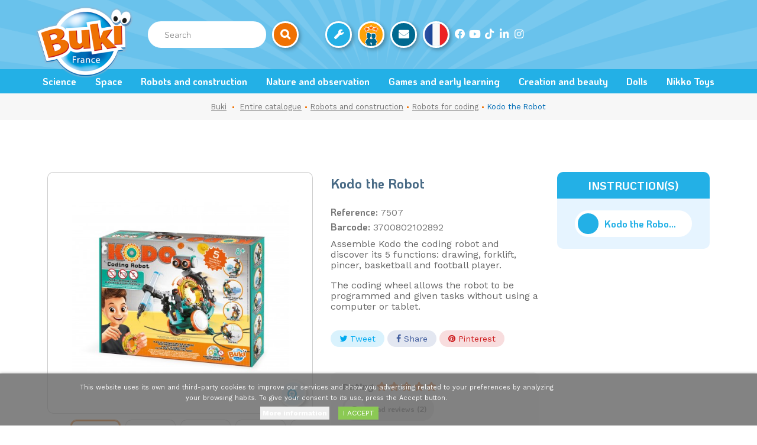

--- FILE ---
content_type: text/html; charset=utf-8
request_url: https://www.bukifrance.com/en/robots-for-coding/474-robot-kodo-3700802102892.html
body_size: 11024
content:
<!DOCTYPE HTML> <!--[if lt IE 7]><html class="no-js lt-ie9 lt-ie8 lt-ie7" lang="en-uk"><![endif]--> <!--[if IE 7]><html class="no-js lt-ie9 lt-ie8 ie7" lang="en-uk"><![endif]--> <!--[if IE 8]><html class="no-js lt-ie9 ie8" lang="en-uk"><![endif]--> <!--[if gt IE 8]><html class="no-js ie9" lang="en-uk"><![endif]--><html lang="en-uk"><head>     <noscript><img height="1" width="1" style="display:none" src=https://www.facebook.com/tr?id=3073922482860892&ev=PageView&noscript=1 /></noscript><meta charset="utf-8" /><title>Buki France-Kodo the Robot</title><meta name="description" content="Assemble Kodo the coding robot and discover its 5 functions: drawing, forklift, pincer, basketball and football player!" /><meta name="generator" content="PrestaShop" /><meta name="robots" content="index,follow" /><meta name="viewport" content="width=device-width, minimum-scale=0.25, maximum-scale=1.6, initial-scale=1.0" /><meta name="apple-mobile-web-app-capable" content="yes" /><link rel="icon" type="image/vnd.microsoft.icon" href="/img/favicon.ico?1762970015" /><link rel="shortcut icon" type="image/x-icon" href="/img/favicon.ico?1762970015" /><link rel="stylesheet" href="/themes/theme_buki/css/global.css" type="text/css" media="all" /><link rel="stylesheet" href="/themes/theme_buki/css/autoload/highdpi.css" type="text/css" media="all" /><link rel="stylesheet" href="/themes/theme_buki/css/autoload/responsive-tables.css" type="text/css" media="all" /><link rel="stylesheet" href="/themes/theme_buki/css/autoload/uniform.default.css" type="text/css" media="all" /><link rel="stylesheet" href="/modules/mondialrelay/views/css/front/checkout.css" type="text/css" media="all" /><link rel="stylesheet" href="/themes/theme_buki/css/product.css" type="text/css" media="all" /><link rel="stylesheet" href="/themes/theme_buki/css/print.css" type="text/css" media="print" /><link rel="stylesheet" href="/js/jquery/plugins/fancybox/jquery.fancybox.css" type="text/css" media="all" /><link rel="stylesheet" href="/js/jquery/plugins/bxslider/jquery.bxslider.css" type="text/css" media="all" /><link rel="stylesheet" href="/modules/socialsharing/css/socialsharing.css" type="text/css" media="all" /><link rel="stylesheet" href="/themes/theme_buki/css/modules/blockbestsellers/blockbestsellers.css" type="text/css" media="all" /><link rel="stylesheet" href="/themes/theme_buki/css/modules/blockuserinfo/blockuserinfo.css" type="text/css" media="all" /><link rel="stylesheet" href="/themes/theme_buki/css/modules/blockcart/blockcart.css" type="text/css" media="all" /><link rel="stylesheet" href="/themes/theme_buki/css/modules/blockcategories/blockcategories.css" type="text/css" media="all" /><link rel="stylesheet" href="/themes/theme_buki/css/modules/blockcurrencies/blockcurrencies.css" type="text/css" media="all" /><link rel="stylesheet" href="/themes/theme_buki/css/modules/blocklanguages/blocklanguages.css" type="text/css" media="all" /><link rel="stylesheet" href="/themes/theme_buki/css/modules/blockcontact/blockcontact.css" type="text/css" media="all" /><link rel="stylesheet" href="/themes/theme_buki/css/modules/blockmyaccountfooter/blockmyaccount.css" type="text/css" media="all" /><link rel="stylesheet" href="/themes/theme_buki/css/modules/blocknewproducts/blocknewproducts.css" type="text/css" media="all" /><link rel="stylesheet" href="/themes/theme_buki/css/modules/blocknewsletter/blocknewsletter.css" type="text/css" media="all" /><link rel="stylesheet" href="/themes/theme_buki/css/modules/blockspecials/blockspecials.css" type="text/css" media="all" /><link rel="stylesheet" href="/themes/theme_buki/css/modules/blocktags/blocktags.css" type="text/css" media="all" /><link rel="stylesheet" href="/themes/theme_buki/css/modules/blocktopmenu/css/blocktopmenu.css" type="text/css" media="all" /><link rel="stylesheet" href="/themes/theme_buki/css/modules/blocktopmenu/css/superfish-modified.css" type="text/css" media="all" /><link rel="stylesheet" href="/themes/theme_buki/css/modules/blockviewed/blockviewed.css" type="text/css" media="all" /><link rel="stylesheet" href="/themes/theme_buki/css/modules/homefeatured/homefeatured.css" type="text/css" media="all" /><link rel="stylesheet" href="/modules/themeconfigurator/css/hooks.css" type="text/css" media="all" /><link rel="stylesheet" href="/themes/theme_buki/css/modules/productcomments/productcomments.css" type="text/css" media="all" /><link rel="stylesheet" href="/themes/theme_buki/css/modules/productscategory/css/productscategory.css" type="text/css" media="all" /><link rel="stylesheet" href="/modules/gformbuilderpro/views/css/front/jquery.minicolors.css" type="text/css" media="all" /><link rel="stylesheet" href="/modules/gformbuilderpro/views/css/front/gformbuilderpro.css" type="text/css" media="all" /><link rel="stylesheet" href="/js/jquery/ui/themes/base/jquery.ui.core.css" type="text/css" media="all" /><link rel="stylesheet" href="/js/jquery/ui/themes/base/jquery.ui.datepicker.css" type="text/css" media="all" /><link rel="stylesheet" href="/js/jquery/ui/themes/base/jquery.ui.theme.css" type="text/css" media="all" /><link rel="stylesheet" href="/js/jquery/ui/themes/base/jquery.ui.slider.css" type="text/css" media="all" /><link rel="stylesheet" href="/themes/theme_buki/css/modules/blockwishlist/blockwishlist.css" type="text/css" media="all" /><link rel="stylesheet" href="/themes/theme_buki/css/modules/mailalerts/mailalerts.css" type="text/css" media="all" /><link rel="stylesheet" href="/modules/lgcookieslaw/views/css/front.css" type="text/css" media="all" /><link rel="stylesheet" href="/modules/lgcookieslaw/views/css/lgcookieslaw.css" type="text/css" media="all" /><link rel="stylesheet" href="/themes/theme_buki/css/modules/blocksearch/blocksearch.css" type="text/css" media="all" /><link rel="stylesheet" href="/js/jquery/plugins/autocomplete/jquery.autocomplete.css" type="text/css" media="all" /><link rel="stylesheet" href="/themes/theme_buki/css/product_list.css" type="text/css" media="all" /> <meta property="og:type" content="product" /><meta property="og:url" content="https://www.bukifrance.com/en/robots-for-coding/474-robot-kodo-3700802102892.html" /><meta property="og:title" content="Buki France-Kodo the Robot" /><meta property="og:site_name" content="Buki France" /><meta property="og:description" content="Assemble Kodo the coding robot and discover its 5 functions: drawing, forklift, pincer, basketball and football player!" /><meta property="og:image" content="https://www.bukifrance.com/4534-large_default/robot-kodo.jpg" /><meta property="product:pretax_price:amount" content="24.93" /><meta property="product:pretax_price:currency" content="EUR" /><meta property="product:price:amount" content="29.9" /><meta property="product:price:currency" content="EUR" /><meta property="product:weight:value" content="1.650000" /><meta property="product:weight:units" content="kg" /><link href="https://fonts.googleapis.com/css2?family=KoHo:wght@400;600;700&family=Work+Sans:wght@400;700&display=swap" rel="stylesheet"><link rel="stylesheet" type="text/css" href="https://www.bukifrance.com/themes/theme_buki/css/my_css.css" media="all"><link rel="stylesheet" type="text/css" href="https://www.bukifrance.com/themes/theme_buki/css/timeline.css" media="all">   <!--[if IE 8]> 
<script src="https://oss.maxcdn.com/libs/html5shiv/3.7.0/html5shiv.js"></script> 
<script src="https://oss.maxcdn.com/libs/respond.js/1.3.0/respond.min.js"></script> <![endif]-->  </head><body id="product" class="product product-474 product-robot-kodo category-54 category-robots-for-coding hide-left-column hide-right-column lang_en"><div id="page"><div class="header-container"> <header id="header"><div><div class="container"><div class="row"> <button type="button" id="menu-opener"></button><div id="header_logo"> <a href="https://www.bukifrance.com/" title="Buki France"><img class="logo img-responsive" src="https://www.bukifrance.com/img/buki-logo-1674473454.jpg" alt="Buki France" width="239" height="176"/> </a></div><div id="block_top_menu" class="sf-contener clearfix col-lg-12"><div class="cat-title">Menu</div><ul class="sf-menu clearfix menu-content"><li><a href="https://www.bukifrance.com/en/12-science" title="Science">Science</a><ul><li><a href="https://www.bukifrance.com/en/44-chemistry" title="Chemistry">Chemistry</a></li><li><a href="https://www.bukifrance.com/en/45-microscopes" title="Microscopes">Microscopes</a></li><li><a href="https://www.bukifrance.com/en/46-experiments" title="Experiments">Experiments</a></li><li><a href="https://www.bukifrance.com/en/47-electricity" title="Electricity">Electricity</a></li><li><a href="https://www.bukifrance.com/en/48-dinos-archeology" title="Dinos & Archeology">Dinos & Archeology</a></li><li><a href="https://www.bukifrance.com/en/80-science-plus" title="Science plus">Science plus</a></li></ul></li><li><a href="https://www.bukifrance.com/en/37-space" title="Space">Space</a><ul><li><a href="https://www.bukifrance.com/en/49-planets" title="Planets">Planets</a></li><li><a href="https://www.bukifrance.com/en/50-planetarium" title="Planetarium">Planetarium</a></li><li><a href="https://www.bukifrance.com/en/51-globes" title="Globes">Globes</a></li><li><a href="https://www.bukifrance.com/en/52-telescopes" title="Telescopes">Telescopes</a></li></ul></li><li><a href="https://www.bukifrance.com/en/38-robots-and-construction" title="Robots and construction">Robots and construction</a><ul><li><a href="https://www.bukifrance.com/en/53-robot-kits" title="Robot kits">Robot kits</a></li><li><a href="https://www.bukifrance.com/en/54-robots-for-coding" title="Robots for coding">Robots for coding</a></li><li><a href="https://www.bukifrance.com/en/55-marble-mazes" title="Marble mazes">Marble mazes</a></li><li><a href="https://www.bukifrance.com/en/56-box-of-marbles" title="Box of marbles">Box of marbles</a></li></ul></li><li><a href="https://www.bukifrance.com/en/39-nature-and-observation" title="Nature and observation">Nature and observation</a><ul><li><a href="https://www.bukifrance.com/en/57-listening-and-observing" title="Listening and observing">Listening and observing</a></li><li><a href="https://www.bukifrance.com/en/58-insects-animals" title="Insects & animals">Insects & animals</a></li><li><a href="https://www.bukifrance.com/en/59-walkie-talkies" title="Walkie-talkies">Walkie-talkies</a></li></ul></li><li><a href="https://www.bukifrance.com/en/40-games-and-early-learning" title="Games and early learning">Games and early learning</a><ul><li><a href="https://www.bukifrance.com/en/90-games-and-brain-buster" title="Games and brain buster">Games and brain buster</a></li><li><a href="https://www.bukifrance.com/en/60-educational-toys" title="Educational toys">Educational toys</a></li><li><a href="https://www.bukifrance.com/en/61-science-toys" title="Science toys">Science toys</a></li><li><a href="https://www.bukifrance.com/en/62-yoga" title="Yoga">Yoga</a></li></ul></li><li><a href="https://www.bukifrance.com/en/41-creation-and-beauty" title="Creation and beauty">Creation and beauty</a><ul><li><a href="https://www.bukifrance.com/en/63-jewellery" title="Jewellery">Jewellery</a></li><li><a href="https://www.bukifrance.com/en/64-sewing-knitting" title="Sewing & knitting">Sewing & knitting</a></li><li><a href="https://www.bukifrance.com/en/65-drawing-crafts" title="Drawing & crafts">Drawing & crafts</a></li><li><a href="https://www.bukifrance.com/en/66-beauty-make-up" title="Beauty & make-up">Beauty & make-up</a></li><li><a href="https://www.bukifrance.com/en/67-cooking" title="Cooking">Cooking</a></li><li><a href="https://www.bukifrance.com/en/87-photo-and-video" title="Photo and video">Photo and video</a></li></ul></li><li><a href="https://www.bukifrance.com/en/42-dolls" title="Dolls">Dolls</a></li><li><a href="https://www.bukifrance.com/en/43-for-baby" title="For baby">For baby</a><ul><li><a href="https://www.bukifrance.com/en/81-baby-play-mat" title="Baby play mat">Baby play mat</a></li><li><a href="https://www.bukifrance.com/en/82-pram-arches" title="Pram arches">Pram arches</a></li><li><a href="https://www.bukifrance.com/en/84-car-toys" title="Car toys">Car toys</a></li><li><a href="https://www.bukifrance.com/en/83-plush-toys" title="Plush toys">Plush toys</a></li><li><a href="https://www.bukifrance.com/en/91-instruments-de-musique" title="Instruments de musique">Instruments de musique</a></li></ul></li><li><a href="https://www.bukifrance.com/en/92-nikko-toys" title="Nikko Toys">Nikko Toys</a></li></ul></div><div id="dyn695bd3860fbe8" class="dynhook pc_displayTop_28 order-3" data-module="28" data-hook="displayTop" data-hooktype="m" data-hookargs="altern=2^"><div class="loadingempty"></div></div><div id="dyn695bd38610b00" class="dynhook pc_displayTop_74" data-module="74" data-hook="displayTop" data-hooktype="m" data-hookargs="altern=5^"><div class="loadingempty"></div></div><div id="search_block_top" class="col-sm-4 clearfix"><div id="search-opener"></div><form id="searchbox" method="get" action="//www.bukifrance.com/en/recherche" > <input type="hidden" name="controller" value="search" /> <input type="hidden" name="orderby" value="position" /> <input type="hidden" name="orderway" value="desc" /> <input class="search_query form-control" type="text" id="search_query_top" name="search_query" placeholder="Search" value="" /> <button type="submit" name="submit_search" class="btn btn-default button-search"> <span>Search</span> </button></form></div><div id="top-links"><ul id="custom-links"><li class="sav"> <a href="https://www.bukifrance.com/content/5-sav" title="Brigade S.A.V." ><span>Brigade S.A.V.</span></a></li><li class="petitstesteurs"> <a href="https://www.bukifrance.com/content/11-rejoignez-la-famille-des-petits-testeurs" title="Petits Testeurs" ><span>Petits Testeurs</span></a></li><li class="contact"> <a href="https://www.bukifrance.com/en/content/5-after-sales" title="Contactez-nous !"><span>Contact</span></a></li><li class="lang"> <a href="https://www.bukifrance.com/fr" title="Language"><span>Language</span></a></li></ul><ul id="social-links"><li class="facebook"> <a class="_blank" href="https://www.facebook.com/bukifrance/" title="Facebook"> <span>Facebook</span> </a></li><li class="youtube"> <a class="_blank" href="https://www.youtube.com/user/bukifrance" title="Youtube"> <span>Youtube</span> </a></li><li class="tiktok"> <a class="_blank" href="https://www.tiktok.com/@buki_france" title="TikTok"> <span>TikTok</span> </a></li><li class="linkedin"> <a class="_blank" href="https://www.linkedin.com/company/buki-france/" title="Linkedin"> <span>Linkedin</span> </a></li><li class="instagram"> <a class="_blank" href="https://www.instagram.com/bukifrance/?hl=fr" title="Instagram"> <span>Instagram</span> </a></li></ul></div></div></div></div> </header></div><div class="columns-container"><div id="columns" class="container"><div class="breadcrumb clearfix"> <a class="home" href="https://www.bukifrance.com/" title="Return to Home">Buki</a> <span class="navigation-pipe">&gt;</span> <span class="navigation_page"><span itemscope itemtype="http://data-vocabulary.org/Breadcrumb"><a itemprop="url" href="https://www.bukifrance.com/en/77-entire-catalogue" title="Entire catalogue" ><span itemprop="title">Entire catalogue</span></a></span><span class="navigation-pipe">></span><span itemscope itemtype="http://data-vocabulary.org/Breadcrumb"><a itemprop="url" href="https://www.bukifrance.com/en/38-robots-and-construction" title="Robots and construction" ><span itemprop="title">Robots and construction</span></a></span><span class="navigation-pipe">></span><span itemscope itemtype="http://data-vocabulary.org/Breadcrumb"><a itemprop="url" href="https://www.bukifrance.com/en/54-robots-for-coding" title="Robots for coding" ><span itemprop="title">Robots for coding</span></a></span><span class="navigation-pipe">></span>Kodo the Robot</span></div><div id="slider_row" class="row"></div><div class="row"><div id="center_column" class="center_column col-xs-12 col-sm-12"><div itemscope itemtype="https://schema.org/Product"><meta itemprop="url" content="https://www.bukifrance.com/en/robots-for-coding/474-robot-kodo-3700802102892.html"><div class="primary_block row"><div class="container"><div class="top-hr"></div></div><div class="pb-left-column col-xs-12 col-sm-4 col-md-5"><div id="image-block" class="clearfix"> <span id="view_full_size"> <img id="bigpic" itemprop="image" src="https://www.bukifrance.com/4534-large_default/robot-kodo.jpg" title="Kodo the Robot" alt="Kodo the Robot" width="458" height="458"/> <span class="span_link no-print">View larger</span> </span></div><div id="views_block" class="clearfix "> <span class="view_scroll_spacer"> <a id="view_scroll_left" class="" title="Other views" href="javascript:{}"> Previous </a> </span><div id="thumbs_list"><ul id="thumbs_list_frame"><li id="thumbnail_4534"> <a href="https://www.bukifrance.com/4534-thickbox_default/robot-kodo.jpg" data-fancybox-group="other-views" class="fancybox shown" title="Kodo the Robot"> <img class="img-responsive" id="thumb_4534" src="https://www.bukifrance.com/4534-cart_default/robot-kodo.jpg" alt="Kodo the Robot" title="Kodo the Robot" height="80" width="80" itemprop="image" /> </a></li><li id="thumbnail_379"> <a href="https://www.bukifrance.com/379-thickbox_default/robot-kodo.jpg" data-fancybox-group="other-views" class="fancybox" title="Box content"> <img class="img-responsive" id="thumb_379" src="https://www.bukifrance.com/379-cart_default/robot-kodo.jpg" alt="Box content" title="Box content" height="80" width="80" itemprop="image" /> </a></li><li id="thumbnail_380"> <a href="https://www.bukifrance.com/380-thickbox_default/robot-kodo.jpg" data-fancybox-group="other-views" class="fancybox" title="Booklet extract"> <img class="img-responsive" id="thumb_380" src="https://www.bukifrance.com/380-cart_default/robot-kodo.jpg" alt="Booklet extract" title="Booklet extract" height="80" width="80" itemprop="image" /> </a></li><li id="thumbnail_381"> <a href="https://www.bukifrance.com/381-thickbox_default/robot-kodo.jpg" data-fancybox-group="other-views" class="fancybox" title="Kodo the Robot"> <img class="img-responsive" id="thumb_381" src="https://www.bukifrance.com/381-cart_default/robot-kodo.jpg" alt="Kodo the Robot" title="Kodo the Robot" height="80" width="80" itemprop="image" /> </a></li><li id="thumbnail_382" class="last"> <a href="https://www.bukifrance.com/382-thickbox_default/robot-kodo.jpg" data-fancybox-group="other-views" class="fancybox" title="Glue-free assembly"> <img class="img-responsive" id="thumb_382" src="https://www.bukifrance.com/382-cart_default/robot-kodo.jpg" alt="Glue-free assembly" title="Glue-free assembly" height="80" width="80" itemprop="image" /> </a></li></ul></div> <a id="view_scroll_right" title="Other views" href="javascript:{}"> Next </a></div><p class="resetimg clear no-print"> <span id="wrapResetImages" style="display: none;"> <a href="https://www.bukifrance.com/en/robots-for-coding/474-robot-kodo-3700802102892.html" data-id="resetImages"> <i class="icon-repeat"></i> Display all pictures </a> </span></p></div><div class="pb-center-column col-xs-12 col-sm-4"><h1 itemprop="name">Kodo the Robot</h1><p id="product_reference"> <label>Reference: </label> <span class="editable" itemprop="sku" content="7507">7507</span></p><p id="product_condition"> <label>Condition: </label><link itemprop="itemCondition" href="https://schema.org/NewCondition"/> <span class="editable">New</span></p><p id="product_code"> <label>Barcode: </label> <span class="editable" itemprop="sku" content="3700802102892">3700802102892</span></p><div id="short_description_block"><div id="short_description_content" class="rte align_justify" itemprop="description"><p>Assemble Kodo the coding robot and discover its 5 functions: drawing, forklift, pincer, basketball and football player.</p><p>The coding wheel allows the robot to be programmed and given tasks without using a computer or tablet.</p></div><p class="buttons_bottom_block"> <a href="javascript:{}" class="button"> More details </a></p></div><p class="socialsharing_product list-inline no-print"> <button data-type="twitter" type="button" class="btn btn-default btn-twitter social-sharing"> <i class="icon-twitter"></i> Tweet </button> <button data-type="facebook" type="button" class="btn btn-default btn-facebook social-sharing"> <i class="icon-facebook"></i> Share </button> <button data-type="pinterest" type="button" class="btn btn-default btn-pinterest social-sharing"> <i class="icon-pinterest"></i> Pinterest </button></p><ul id="usefull_link_block" class="clearfix no-print"><div id="product_comments_block_extra" class="no-print" itemprop="aggregateRating" itemscope itemtype="https://schema.org/AggregateRating"><div class="comments_note clearfix"> <span>Rating&nbsp;</span><div class="star_content clearfix"><div class="star star_on"></div><div class="star star_on"></div><div class="star star_on"></div><div class="star star_on"></div><div class="star star_on"></div><meta itemprop="worstRating" content = "0" /><meta itemprop="ratingValue" content = "4.5" /><meta itemprop="bestRating" content = "5" /></div></div><ul class="comments_advices"><li> <a href="#idTab5" class="reviews"> Read reviews (<span itemprop="reviewCount">2</span>) </a></li></ul></div><li class="print"> <a href="javascript:print();"> Print </a></li></ul></div><div class="pb-right-column col-xs-12 col-sm-4 col-md-3"><div id="download-block"><h3 class="download-block-heading">Instruction(s)</h3><div class="row"><div class="un-download"> <a href="https://www.bukifrance.com/en/index.php?controller=attachment&amp;id_attachment=36" title="Kodo the Robot (33.65M)"><span class="download-icon"><i class="fas fa-file-download"></i></span><span class="download-title">Kodo the Robot <small>(33.65M)</small></span></a></div></div></div></div></div><section class="page-product-box blockproductscategory"><h3 class="productscategory_h3 page-product-heading"> You’ll also like :</h3><div id="productscategory_list" class="clearfix"><ul id="bxslider1" class="bxslider clearfix"><li class="product-box item"> <a href="https://www.bukifrance.com/en/robots-for-coding/475-robot-marko-3700802103028.html" class="lnk_img product-image" title="Marko Robot"><img src="https://www.bukifrance.com/4786-home_default/robot-marko.jpg" alt="Marko Robot" /></a><h5 itemprop="name" class="product-name"> <a href="https://www.bukifrance.com/en/robots-for-coding/475-robot-marko-3700802103028.html" title="Marko Robot">Marko Robot</a></h5><p class="price_display"> <span class="price">34,90 €</span></p><div class="clearfix" style="margin-top:5px"><div class="no-print"> <a class="exclusive button ajax_add_to_cart_button" href="https://www.bukifrance.com/en/panier?qty=1&amp;id_product=475&amp;token=&amp;add=" data-id-product="475" title="Add to cart"> <span>Add to cart</span> </a></div></div></li></ul></div> </section> <section class="page-product-box"><h3 id="#idTab5" class="idTabHrefShort page-product-heading">Reviews</h3><div id="idTab5"><div id="product_comments_block_tab"><div class="comment row" itemprop="review" itemscope itemtype="https://schema.org/Review"><div class="comment_author col-sm-2"> <span>Grade&nbsp;</span><div class="star_content clearfix" itemprop="reviewRating" itemscope itemtype="https://schema.org/Rating"><div class="star star_on"></div><div class="star star_on"></div><div class="star star_on"></div><div class="star star_on"></div><div class="star"></div><meta itemprop="worstRating" content = "0" /><meta itemprop="ratingValue" content = "4" /><meta itemprop="bestRating" content = "5" /></div><div class="comment_author_infos"> <strong itemprop="author">Jean Marie j</strong><meta itemprop="datePublished" content="2025-01-25" /> <em>01/25/2025</em></div></div><div class="comment_details col-sm-10"><p itemprop="name" class="title_block"> <strong>4/5</strong></p><p itemprop="reviewBody">4/5</p><ul></ul></div></div><div class="comment row" itemprop="review" itemscope itemtype="https://schema.org/Review"><div class="comment_author col-sm-2"> <span>Grade&nbsp;</span><div class="star_content clearfix" itemprop="reviewRating" itemscope itemtype="https://schema.org/Rating"><div class="star star_on"></div><div class="star star_on"></div><div class="star star_on"></div><div class="star star_on"></div><div class="star star_on"></div><meta itemprop="worstRating" content = "0" /><meta itemprop="ratingValue" content = "5" /><meta itemprop="bestRating" content = "5" /></div><div class="comment_author_infos"> <strong itemprop="author">Amel Sertelon Benouniche</strong><meta itemprop="datePublished" content="2021-12-22" /> <em>12/22/2021</em></div></div><div class="comment_details col-sm-10"><p itemprop="name" class="title_block"> <strong>5/5</strong></p><p itemprop="reviewBody">5/5</p><ul><li> 0 out of 1 people found this review useful.</li></ul></div></div></div></div><div style="display: none;"><div id="new_comment_form"><form id="id_new_comment_form" action="#"><h2 class="page-subheading"> Write a review</h2><div class="row"><div class="product clearfix col-xs-12 col-sm-6"> <img src="https://www.bukifrance.com/4534-medium_default/robot-kodo.jpg" height="125" width="125" alt="Kodo the Robot" /><div class="product_desc"><p class="product_name"> <strong>Kodo the Robot</strong></p><p>Assemble Kodo the coding robot and discover its 5 functions: drawing, forklift, pincer, basketball and football player.</p><p>The coding wheel allows the robot to be programmed and given tasks without using a computer or tablet.</p></div></div><div class="new_comment_form_content col-xs-12 col-sm-6"><div id="new_comment_form_error" class="error" style="display: none; padding: 15px 25px"><ul></ul></div><ul id="criterions_list"><li> <label>Quality:</label><div class="star_content"> <input class="star not_uniform" type="radio" name="criterion[1]" value="1" /> <input class="star not_uniform" type="radio" name="criterion[1]" value="2" /> <input class="star not_uniform" type="radio" name="criterion[1]" value="3" /> <input class="star not_uniform" type="radio" name="criterion[1]" value="4" checked="checked" /> <input class="star not_uniform" type="radio" name="criterion[1]" value="5" /></div><div class="clearfix"></div></li></ul> <label for="comment_title"> Title: <sup class="required">*</sup> </label> <input id="comment_title" name="title" type="text" value=""/> <label for="content"> Comment: <sup class="required">*</sup> </label><textarea id="content" name="content"></textarea><div id="new_comment_form_footer"> <input id="id_product_comment_send" name="id_product" type="hidden" value='474' /><p class="fl required"><sup>*</sup> Required fields</p><p class="fr"> <button id="submitNewMessage" name="submitMessage" type="submit" class="btn button button-small"> <span>Submit</span> </button>&nbsp; or&nbsp; <a class="closefb" href="#"> Cancel </a></p><div class="clearfix"></div></div></div></div></form></div></div></section> <section class="page-product-box"><h3 class="page-product-heading">Specifications</h3><table class="table-data-sheet"><tr class="odd"><td>Box dimensions</td><td>37.00 x 07.50 x 28.60 cm</td></tr><tr class="even"><td>Age</td><td>From 8 years old</td></tr><tr class="odd"><td>Batteries</td><td>Requires 2 LR03/AAA batteries not included</td></tr><tr class="even"></tr><tr class="odd"></tr></table> </section> <section class="page-product-box"><h3 class="page-product-heading">Learn more</h3><div class="rte"><p>Included : 1 pignon gear, 1 black gear, 1 yellow gear, 1 orange gear, 1 small black gear, 1 shaft, tapping screw, 1 spring (small), 1 spring (large), 1 steel ball, 1 cover, 1 battery holder with connector, 1 motor with PC board, parts to detach, 1 illustrated sheet.</p><p></p><p>Warning :&nbsp; For children aged 8 and over only.&nbsp; WARNING ! Not suitable for children under 36 months due to small parts which can be ingested. Choking hazard.</p><p>WARNING! To be used under the direct supervision of an adult. Presence of functional sharp points and edges.</p><p>RETAIN THE PACKAGING FOR FUTURE REFERENCE. The colors dans content may slightly vary.</p><p>Requires 2 LR03/AAA batteries, not included. Batteries are to be changed by an adult. The batteries are classified as WEE and should be disposed of safely when no longer required. <br />Requires a screwdriver, pliers, a ruler, a marker pen and two LR03/AAA batteries - not included. Adult supervision recommended.</p></div> </section></div></div></div></div></div><div class="footer-container"> <footer id="footer" class="container"><div class="row"><section id="social_block" class="pull-right"><div id="nl-block"><p id="pnews">Inscrivez-vous à la newsletter et recevez un carnet d’activités</p> <iframe data-w-type="embedded" frameborder="0" scrolling="no" marginheight="0" marginwidth="0" src="https://y8up.mj.am/wgt/y8up/u2z/form?c=7dae2fe1" width="100%"></iframe>  </div><div><h4>Follow us on social media</h4><ul><li class="facebook"> <a class="_blank" href="https://www.facebook.com/bukifrance/"> <span>Facebook</span> </a></li><li class="youtube"> <a class="_blank" href="https://www.youtube.com/user/bukifrance"> <span>Youtube</span> </a></li><li class="google-plus"> <a class="_blank" href="https://www.tiktok.com/@buki_france" rel="publisher"> <span>Google Plus</span> </a></li><li class="vimeo"> <a class="_blank" href="https://www.linkedin.com/company/buki-france/"> <span>Linkedin</span> </a></li><li class="instagram"> <a class="_blank" href="https://www.instagram.com/bukifrance/?hl=fr"> <span>Instagram</span> </a></li></ul></div>  </section><div class="clearfix"></div><section id="block_contact_infos" class="footer-block col-xs-12 col-sm-4"><div><h4>Store Information</h4><ul class="toggle-footer"><li> <i class="fas fa-map-marker-alt"></i>Address: <span>38 avenue François Mitterrand 72000 Le Mans FRANCE </span></li><li> <i class="fas fa-envelope"></i>Email address: <span> <a href="&#109;&#97;&#105;&#108;&#116;&#111;&#58;%73%65%72%76%69%63%65-%63%6c%69%65%6e%74%73@%62%75%6b%69%66%72%61%6e%63%65.%63%6f%6d" >&#x41;&#x20;&#x71;&#x75;&#x65;&#x73;&#x74;&#x69;&#x6f;&#x6e;&#x20;&#x61;&#x62;&#x6f;&#x75;&#x74;&#x20;&#x61;&#x20;&#x70;&#x72;&#x6f;&#x64;&#x75;&#x63;&#x74;&#x20;&#x6f;&#x72;&#x20;&#x79;&#x6f;&#x75;&#x72;&#x20;&#x6f;&#x72;&#x64;&#x65;&#x72;&#x3f;&#x20;&#x43;&#x6f;&#x6e;&#x74;&#x61;&#x63;&#x74;&#x20;&#x75;&#x73;</a> </span></li><li> <i class="fas fa-clock"></i>Openingh hours: <span> Monday to Thursday 9:00 a.m. to 12:00 p.m. and 2:00 p.m. to 5:30 p.m. Friday 9:00 a.m. to 12:00 p.m. </span></li></ul></div> </section><div id="htmlcontent_footer" class="footer-block col-xs-12 col-sm-4"><ul class="htmlcontent-home clearfix row"><li class="html-content-en htmlcontent-item-1 col-xs-4"> <a href="https://www.calameo.com/read/007023534a3067e26d4ea" class="item-link" onclick="return !window.open(this.href);" title="Buki Catalogue 2025"> <img src="https://www.bukifrance.com/modules/themeconfigurator/img/7e89d5aeef39bacc98b10ed48c37a1cd4d1bef15_cata-2025.png" class="item-img " title="Buki Catalogue 2025" alt="Buki Catalogue 2025" width="109" height="110"/><div class="item-html"><h3>Buki Catalogue 2025</h3> <span>View</span></div> </a></li><li class="html-content-en htmlcontent-item-2 col-xs-4"> <a href="https://www.bukifrance.com/en/content/5-after-sales" class="item-link" title="After-sales service"> <img src="https://www.bukifrance.com/modules/themeconfigurator/img/dce1003b5e1174c7ed0feddfe11e264b31978c69_sav.png" class="item-img " title="After-sales service" alt="After-sales service" width="110" height="110"/><div class="item-html"><h3>After-sales service</h3> <span>View</span></div> </a></li></ul></div><div id="lgcookieslaw_banner" class="lgcookieslaw-banner"><div class="container"><div class="lgcookieslaw-message"><p>This website uses its own and third-party cookies to improve our services and show you advertising related to your preferences by analyzing your browsing habits. To give your consent to its use, press the Accept button.</p> <a id="lgcookieslaw_info" class="lgcookieslaw-info lgcookieslaw-link-button" href="https://www.bukifrance.com/en/content/6-privacy-policy" > More information </a><a id="lgcookieslaw_customize_cookies" class="lgcookieslaw-customize-cookies lgcookieslaw-link-button" onclick="customizeCookies()"> Customize Cookies </a> <button id="lgcookieslaw_accept" class="lgcookieslaw-btn lgcookieslaw-accept lggoogleanalytics-accept" onclick="closeinfo(true, 1)">I accept</button></div></div></div><div id="lgcookieslaw_modal" class="lgcookieslaw-modal"><div class="lgcookieslaw-modal-body"><h2>Cookies configuration</h2><div class="lgcookieslaw-section"><div class="lgcookieslaw-section-name"> Customization</div><div class="lgcookieslaw-section-checkbox"> <label class="lgcookieslaw-switch"><div class="lgcookieslaw-slider-option-left">No</div> <input type="checkbox" id="lgcookieslaw-customization-enabled" checked="checked"> <span class="lgcookieslaw-slider lgcookieslaw-slider-checked"></span><div class="lgcookieslaw-slider-option-right">Yes</div> </label></div><div class="lgcookieslaw-section-description"><ul><li>Third-party cookies for analytical purposes.</li><li>Show personalized recommendations based on your browsing on other sites.</li><li>Show custom campaigns on other websites.</li></ul></div></div><div class="lgcookieslaw-section"><div class="lgcookieslaw-section-name"> Functional (required)</div><div class="lgcookieslaw-section-checkbox"> <label class="lgcookieslaw-switch"><div class="lgcookieslaw-slider-option-left">No</div> <input type="checkbox" checked="checked" disabled="disabled"> <span class="lgcookieslaw-slider lgcookieslaw-slider-checked"></span><div class="lgcookieslaw-slider-option-right">Yes</div> </label></div><div class="lgcookieslaw-section-description"><ul><li>Necessary to navigate this site and use its functions.</li><li>Identify you as a user and store your preferences such as language and currency.</li><li>Customize your experience based on your browsing.</li></ul></div></div></div><div class="lgcookieslaw-modal-footer"><div class="lgcookieslaw-modal-footer-left"> <button id="lgcookieslaw_cancel" class="btn lgcookieslaw-cancel"> > Cancel</button></div><div class="lgcookieslaw-modal-footer-right"> <button id="lgcookieslaw_save" class="btn lgcookieslaw-save" onclick="closeinfo(true)">Accept Selection</button> <button id="lgcookieslaw_accept_all" class="btn lgcookieslaw-accept-all lggoogleanalytics-accept" onclick="closeinfo(true, 1)">Accept All</button></div></div></div><div class="lgcookieslaw-overlay"></div></div><div id="credit"><div class="container"><div class="row"><p> <strong>Buki France 2026</strong> | <a href="https://www.bukifrance.com/content/2-legal-notices">legal notices</a> | <a href="https://www.bukifrance.com/content/6-privacy-policy">Privacy policy</a> | Realization : <a target="_blank" href="http://www.e-denzo.fr/">Agence E-Denzo</a></p></div></div></div> </footer></div></div>
<script type="text/javascript">/* <![CDATA[ */;var CUSTOMIZE_TEXTFIELD=1;var FancyboxI18nClose='Close';var FancyboxI18nNext='Next';var FancyboxI18nPrev='Previous';var MONDIALRELAY_ADDRESS_OPC=false;var MONDIALRELAY_AJAX_CHECKOUT_URL='https://www.bukifrance.com/en/module/mondialrelay/ajaxCheckout';var MONDIALRELAY_CARRIER_METHODS=[];var MONDIALRELAY_COUNTRY_ISO='';var MONDIALRELAY_DISPLAY_MAP='1';var MONDIALRELAY_ENSEIGNE='CC21WX97';var MONDIALRELAY_LANG_ISO='en-uk';var MONDIALRELAY_NATIVE_RELAY_CARRIERS_IDS=[];var MONDIALRELAY_NO_SELECTION_ERROR='Veuillez sélectionner un Point Relais.';var MONDIALRELAY_POSTCODE='';var MONDIALRELAY_SAVE_RELAY_ERROR='Une erreur inconnue s\'est produite; votre Point Relais sélectionné n\'a pas pu être enregistré.';var MONDIALRELAY_SELECTED_RELAY_IDENTIFIER=null;var MONDIALRELAY_SELECTED_RELAY_INFOS=[];var PS_CATALOG_MODE=false;var added_to_wishlist='The product was successfully added to your wishlist.';var ajax_allowed=true;var ajaxsearch=true;var allowBuyWhenOutOfStock=false;var attribute_anchor_separator='-';var attributesCombinations=[];var availableLaterValue='';var availableNowValue='';var baseDir='https://www.bukifrance.com/';var baseUri='https://www.bukifrance.com/';var blocksearch_type='top';var confirm_report_message='Are you sure that you want to report this comment?';var contentOnly=false;var currency={"id":1,"name":"Euro","iso_code":"EUR","iso_code_num":"978","sign":"\u20ac","blank":"1","conversion_rate":"1.000000","deleted":"0","format":"2","decimals":"1","active":"1","prefix":"","suffix":" \u20ac","id_shop_list":null,"force_id":false};var currencyBlank=1;var currencyFormat=2;var currencyRate=1;var currencySign='€';var currentDate='2026-01-05 16:06:46';var customerGroupWithoutTax=false;var customizationFields=false;var customizationId=null;var customizationIdMessage='Customization #';var default_eco_tax=0.08;var delete_txt='Delete';var displayList=false;var displayPrice=0;var doesntExist='This combination does not exist for this product. Please select another combination.';var doesntExistNoMore='This product is no longer in stock';var doesntExistNoMoreBut='with those attributes but is available with others.';var ecotaxTax_rate=0;var fieldRequired='Please fill in all the required fields before saving your customization.';var freeProductTranslation='Free!';var freeShippingTranslation='Free shipping!';var generated_date=1767625605;var groupReduction=0;var hasDeliveryAddress=false;var highDPI=false;var idDefaultImage=4534;var id_lang=2;var id_product=474;var img_dir='https://www.bukifrance.com/themes/theme_buki/img/';var img_prod_dir='https://www.bukifrance.com/img/p/';var img_ps_dir='https://www.bukifrance.com/img/';var instantsearch=false;var isGuest=0;var isLogged=0;var isMobile=false;var jqZoomEnabled=false;var lgcookieslaw_block=false;var lgcookieslaw_cookie_name='__lglaw';var lgcookieslaw_position='2';var lgcookieslaw_reload=false;var lgcookieslaw_session_time='31536000';var loggin_required='You must be logged in to manage your wishlist.';var mailalerts_already='You already have an alert for this product';var mailalerts_invalid='Your e-mail address is invalid';var mailalerts_placeholder='your@email.com';var mailalerts_registered='Request notification registered';var mailalerts_url_add='https://www.bukifrance.com/en/module/mailalerts/actions?process=add';var mailalerts_url_check='https://www.bukifrance.com/en/module/mailalerts/actions?process=check';var maxQuantityToAllowDisplayOfLastQuantityMessage=0;var minimalQuantity=1;var moderation_active=true;var mywishlist_url='https://www.bukifrance.com/en/module/blockwishlist/mywishlist';var noTaxForThisProduct=false;var oosHookJsCodeFunctions=[];var page_name='product';var priceDisplayMethod=0;var priceDisplayPrecision=2;var productAvailableForOrder=true;var productBasePriceTaxExcl=24.93;var productBasePriceTaxExcluded=24.85;var productBasePriceTaxIncl=29.9;var productHasAttributes=false;var productPrice=29.9;var productPriceTaxExcluded=24.85;var productPriceTaxIncluded=29.82;var productPriceWithoutReduction=29.9;var productReference='7507';var productShowPrice=true;var productUnitPriceRatio=0;var product_fileButtonHtml='Choose File';var product_fileDefaultHtml='No file selected';var product_specific_price=[];var productcomment_added='Your comment has been added!';var productcomment_added_moderation='Your comment has been added and will be available once approved by a moderator.';var productcomment_ok='OK';var productcomment_title='New comment';var productcomments_controller_url='https://www.bukifrance.com/en/module/productcomments/default';var productcomments_url_rewrite=true;var quantitiesDisplayAllowed=false;var quantityAvailable=0;var quickView=false;var reduction_percent=0;var reduction_price=0;var removingLinkText='remove this product from my cart';var roundMode=2;var search_url='https://www.bukifrance.com/en/recherche';var secure_key='4d93fe94e0ef89bcd1933aa3308023b7';var sharing_img='https://www.bukifrance.com/4534/robot-kodo.jpg';var sharing_name='Kodo the Robot';var sharing_url='https://www.bukifrance.com/en/robots-for-coding/474-robot-kodo-3700802102892.html';var specific_currency=false;var specific_price=0;var static_token='8175df139230841a81c957644fb7a85a';var stock_management=1;var taxRate=20;var toBeDetermined='To be determined';var token='8175df139230841a81c957644fb7a85a';var uploading_in_progress='Uploading in progress, please be patient.';var usingSecureMode=true;var wishlistProductsIds=false;/* ]]> */</script> <script type="text/javascript" src="https://www.bukifrance.com/themes/theme_buki/cache/v_112_87d5608b37afe33e31a4e592a1d2f114.js"></script> <script type="text/javascript" src="https://www.googletagmanager.com/gtag/js?id=G-8XHM9XDPQD"></script> <script type="text/javascript" src="https://www.bukifrance.com/themes/theme_buki/js/my_js.js"></script> <script type="text/javascript" src="https://kit.fontawesome.com/24b425138b.js"></script> <script type="text/javascript" src="https://app.mailjet.com/pas-nc-embedded-v1.js"></script> <script type="text/javascript" src="https://app.mailjet.com/statics/js/iframeResizer.min.js"></script> <script type="text/javascript" src="https://www.bukifrance.com/themes/theme_buki/js/timeline.js"></script> <script type="text/javascript">/* <![CDATA[ */;window.dataLayer=window.dataLayer||[];function gtag(){dataLayer.push(arguments);}
gtag('js',new Date());gtag('config','G-8XHM9XDPQD');;!function(f,b,e,v,n,t,s)
{if(f.fbq)return;n=f.fbq=function(){n.callMethod?n.callMethod.apply(n,arguments):n.queue.push(arguments)};if(!f._fbq)f._fbq=n;n.push=n;n.loaded=!0;n.version='2.0';n.queue=[];t=b.createElement(e);t.async=!0;t.src=v;s=b.getElementsByTagName(e)[0];s.parentNode.insertBefore(t,s)}(window,document,'script','https://connect.facebook.net/en_US/fbevents.js');fbq('init','3073922482860892');fbq('track','PageView');;pcRunDynamicModulesJs=function(){};;pcStartsWith=function(str,search){return typeof str==='string'&&str.substr(0,search.length)===search;};processDynamicModules=function(dyndatas){for(var key in dyndatas){if(key=='js'){$('body').append(dyndatas[key]);}
else if(pcStartsWith(key,'dyn')){try{$('#'+key).replaceWith(dyndatas[key]);}
catch(error){console.error('A javasript error occured during the "eval" of the refreshed content '+key+': '+error);}}}
if(typeof pcRunDynamicModulesJs=='function'){pcRunDynamicModulesJs();}};;var nompage="product";/* ]]> */</script></body></html>

--- FILE ---
content_type: text/css
request_url: https://www.bukifrance.com/themes/theme_buki/css/my_css.css
body_size: 28087
content:
/**************************************************************
                    CMS CUSTOM
***************************************************************/

/*--------------------------------------------------------------
GENERAL
--------------------------------------------------------------*/

body {
    font-family: 'Work Sans', sans-serif;
    font-weight: 400;
    font-size: 16px;
    color: #777777;
}

a {
    -webkit-transition: all 0.3s ease 0s;
    -o-transition: all 0.3s ease 0s;
    transition: all 0.3s ease 0s;
    color: #006990;
    font-weight: 700;
}

/*
.lang_fr .sf-menu > li:nth-child(1) a {
    background-color: #ef7102;
}*/


p#maw{ background: #e6f4ff; margin-bottom: 20px; padding: 10px; text-align: center; color: #006990; font-size: 16px; border-radius: 10px;}

p#pnews{
  text-align: center;
  padding-right: 0;
  margin: 0 0 -15px;
  width: 100%;
}

#social_block p{ color: #fff; font-size: 14px;}

#social_block iframe{ width: 100%;}

#social_block iframe .mj-form{ text-align: center;}
#social_block form{ text-align: center;}

.lgcookieslaw-banner .container{width: 80%;
padding-left: 10% !important;
padding-right: 10% !important;
text-align: center;}
#lgcookieslaw_customize_cookies{ display: none !important; }


#lgcookieslaw_banner{ padding-top:10px; padding-bottom:10px; background-color:rgba(100, 100, 100, 0.8) !important; z-index: 99; }
body .lgcookieslaw-message p{ font-size: 1.1rem !important; display: inline-block; color: #000 !important; text-align: center; }
.lgcookieslaw-button-container #lgcookieslaw_reject_all, #lgcookieslaw_accept{ min-height: 22px; display: inline-block; margin-top: 0px; font-size: 12px; width: auto; float: none; margin-left: 10px; padding-left: 8px; padding-right: 8px; }
.lgcookieslaw-banner .lgcookieslaw-btn{ border: 0 !important; }

#lgcookieslaw_banner .lgcookieslaw-message a{ background: #eee; display: inline-block; height: 22px; line-height: 22px; float: none; padding-top: 0px; padding-bottom: 0px; border: 0; font-size: 12px; margin-left: 10px; padding-left: 4px; padding-right: 4px; }

#lgcookieslaw_banner .lgcookieslaw-message p{ float: none; padding-top: 5px; }

@media screen and (max-width : 1200px) {body .lgcookieslaw-message p{ display:block; }}

@media screen and (max-width : 760px) {

    .lgcookieslaw-message{ width: calc(100% - 0.5rem); }
.lgcookieslaw-banner .container{ width: 90%; padding-left: 5% !important; padding-right: 5% !important;  }
}



@media screen and (max-width : 540px) {

    .tingle-modal { display: flex !important; }

}

@media screen and (max-width : 490px) {
#lgcookieslaw_banner .lgcookieslaw-message a{ display: block; margin-bottom: 4px; margin-left: 0; }
.lgcookieslaw-button-container #lgcookieslaw_reject_all, #lgcookieslaw_accept{ display: block; width: 100%; margin-left: 0; }
}
  
}


#module-thegiftcard-page .content_scene_cat_bg{min-height: 300px !important;}

.lang_en .sf-menu > li:nth-child(1) ul li:nth-child(1),
.lang_en .sf-menu > li:nth-child(5) ul li:last-child,
.lang_en .sf-menu > li:nth-child(8),
.lang_en .sf-menu > li:nth-child(9) ul li:nth-child(2),
.lang_en .sf-menu > li:nth-child(9) ul li:nth-child(3),
.lang_en .sf-menu > li:nth-child(9) ul li:nth-child(4) { display: none; }



img#imgpetittesteur{width: 100%;
margin-top: 10px;}

.lang_en #categories_block_left li li:nth-child(3), .lang_en #categories_block_left li li:nth-child(4), .lang_en #categories_block_left li li.last {
    display: none;
}

.lang_en #layered_form div div ul li:nth-child(12), .lang_en #layered_form div div ul li:nth-child(19) {
    display: none;
}


#cms .rte .formbuilder_group h2{ margin-top: 0; margin-bottom: 0; }

#cms .rte .yesno_box .help-block{ display: none; }


a:hover, a:focus {
/*    text-decoration: none;*/
    color: #ef7102;
}

a:focus {
    outline: none;
    text-decoration: none;
}

#columns {
    padding-left: 50px;
    padding-right: 50px
}

.container {
    max-width: 100%;
    padding: 0 50px;
}

.row { 
    margin: 0;
}


/*
#my-account .columns-container #center_column {
    max-width: 1170px;
    margin: auto;
}
*/

label { 
    color: rgba(119, 119, 119,1); 
    font-family: 'KoHo', sans-serif;
    margin: 0;
}


.button.button-small {
    font-weight: 700;
    color: #23b0e6;
    font-size: 1em;
    font-family: 'KoHo', sans-serif;
    border: 3px solid transparent;
    background: #e6f4ff;
    padding: 0;
    text-shadow: none;
    border-radius: 50px;
    -webkit-transition: all 0.3s ease 0s;
    -o-transition: all 0.3s ease 0s;
    transition: all 0.3s ease 0s;
}

.button.button-small:hover {
    background: #23b0e6;
    color: #fff;
}

.button.button-small span {
    padding: 0 15px 0 0;
    border: none;
    display: flex;
    align-items: center;
}

.button.button-small span:hover {
    background: none;
    border: none;
}

.button.button-small span i{
    height: 35px;
    width: 35px;
    color: #23b0e6;
    background: #fff;
    border-radius: 100%;
    margin-right: 10px;
    display: flex;
    align-items: center;
    justify-content: center;
}

.button.button-small span i.left {
    margin: 0 10px 0 0;
}

.button.button-small span i.right {
    margin: 0 0 0 10px;
}


.page-heading {
    font-family: 'KoHo', sans-serif;
    font-size: 1.2em;
    font-weight: 700;
    line-height: inherit;
    color: #fff;
/*    background: #016db6;*/
    background: #ef7102;
    text-transform: uppercase;
    padding: 15px 50px;
    border-bottom: none;
    text-align: center;
    border-radius: 50px;
    margin-top: 0;
}


@keyframes bounce {
    0%, 30%, 60%, 80%, 100% {
        -webkit-transform: scale(1);
        -ms-transform: scale(1);
        -o-transform: scale(1);
        transform: scale(1);
    }
    20% {
        -webkit-transform: scale(1.2);
        -ms-transform: scale(1.2);
        -o-transform: scale(1.2);
        transform: scale(1.2);
    }
    40% {
        -webkit-transform: scale(1.1);
        -ms-transform: scale(1.1);
        -o-transform: scale(1.1);
        transform: scale(1.1);
    }
}

#columns.container > .row > #center_column {
    max-width: 1300px;
    margin-left: auto;
    margin-right: auto;
}

#category #columns.container > .row > #center_column, #search #columns.container > .row > #center_column {
    max-width: calc(100% - 300px);
    width: 100%;
}

/*--------------------------------------------------------------
HEADER
--------------------------------------------------------------*/
#header {
    background-color: #69c2ec;
    background-image: url('../img/buki-img/bg-header2.png');
    background-attachment: scroll;
    background-repeat: no-repeat;
    background-position: center;
    background-size: cover;
    padding: 0;
    position: fixed;
    width: 100%;
    -webkit-transition: all 0.1s ease 0s;
    -o-transition: all 0.1s ease 0s;
    transition: all 0.1s ease 0s;
}

#header .container{
    padding: 0;
}

#header .container > .row {
    display: flex;
    -webkit-flex-flow: row wrap;
    -moz-flex-flow: row wrap;
    -ms-flex-flow: row wrap;
    -o-flex-flow: row wrap;
    flex-flow: row wrap;
    align-items: center;
    justify-content: space-between;
}

.lang_en #header .container > .row {
    justify-content: flex-start;
}

#header .container > .row::before, #header .container > .row::after {display: none;}

#header #menu-opener {
    display: none;
    height: 50px;
    width: 50px;
    margin-left: 25px;
    order: 1;
    border-radius: 100%;
    box-shadow: 3px 3px 6px 0px rgba(0, 0, 0, 0.3);
    border: 3px solid #fff;
    align-items: center;
    justify-content: center;
    background: #006990;
    color: #fff;
    font-size: 1em;
     -webkit-animation-duration: 1s;
    -o-animation-duration: 1s;
    animation-duration: 1s;
    -webkit-animation-fill-mode: both;
    -o-animation-fill-mode: both;
    animation-fill-mode: both;
    -webkit-animation-timing-function: ease-in-out;
    -o-animation-timing-function: ease-in-out;
    animation-timing-function: ease-in-out;
    -webkit-animation-iteration-count: 1;
    -o-animation-iteration-count: 1;
    animation-iteration-count: 1;
    -webkit-transition: all 0.3s ease 0s;
    -o-transition: all 0.3s ease 0s;
    transition: all 0.3s ease 0s;
}

#header #menu-opener::before {
    content: '\f0c9';
    display: block;
    position: relative;
    font-family: "FontAwesome";
    font-size: 1.5em;
    font-weight: 900;
}

#header #menu-opener:hover {
    -webkit-animation-name: bounce;
    -o-animation-name: bounce;
    animation-name: bounce;
}

#header #block_top_menu {
    background: #23b0e6;
    padding: 0 50px;
    order: 10;
}

#header #block_top_menu .sf-menu {
    border: none;
    background: none;
    display: flex;
    justify-content: space-between;
}

#header #block_top_menu .sf-menu > li {
    float: none;
    border: none;
    margin: 0;
}

#header #block_top_menu .sf-menu > li > a {
    color: #fff;
    padding: 0;
    border: none;
    font-size: 1.2em;
    font-weight: 700;
    font-family: 'KoHo', sans-serif;
    text-transform: none;
    line-height: normal;
    padding: 15px 20px;
}

#header #block_top_menu .sf-menu > li > a[title="Trottinettes"] .sub-arrow,
#header #block_top_menu .sf-menu > li > a[title="Scooters"] .sub-arrow {
    display: none !important;
}

#header #block_top_menu .sf-menu > li.sfHover > a, #header #block_top_menu .sf-menu > li > a:hover, #header #block_top_menu .sf-menu > li.sfHoverForce > a {
    background: #fff;
    color: #23b0e6;
}

#header #block_top_menu .sf-menu > li > a .sub-arrow, #header #block_top_menu .sf-menu > li .menu-mobile-grover {
    font-size: 0.8em;
    margin-left: 10px;
}

.sf-menu > li > ul {
    top: 100%;
    width: calc(100% + 100px);
    left: -50px;
    padding: 0;
    box-shadow: 0px 3px 3px 0px rgba(0, 0, 0, 0.1);
    display: flex;
    justify-content: space-around;
    background: #fff;
    
}

.sf-menu > li > ul > li {
    float: none;
    width: auto;
    padding: 0;
}

.sf-menu > li > ul > li > a {
    color: #006990;
    border: none;
    font-size: 1em;
    font-weight: 700;
    font-family: 'KoHo', sans-serif;
    text-transform: none;
    line-height: normal;
    padding: 15px 20px;
    display: block;
}

.sf-menu > li > ul > li > a:hover {
    color: #006990;
    background: #e6f4ff;
}

#header #block_top_menu .sf-menu li.submenu-parent {display: none;}

#header .col-sm-4, header .row #header_logo {
    width: auto;
    float: none;
    order: 5;
    padding: 0;
}

header .row #header_logo {
    padding: 10px 50px 0 60px;
    margin-bottom: -15px;
    position: relative;
    z-index: 5;
    order: 1;
/*    max-width: 350px;*/
    max-width: 300px;
    -webkit-transition: all 0.3s ease 0s;
    -o-transition: all 0.3s ease 0s;
    transition: all 0.3s ease 0s;
}

header .row #header_logo a img{
    -webkit-animation-duration: 1s;
    -o-animation-duration: 1s;
    animation-duration: 1s;
    -webkit-animation-fill-mode: both;
    -o-animation-fill-mode: both;
    animation-fill-mode: both;
    -webkit-animation-timing-function: ease-in-out;
    -o-animation-timing-function: ease-in-out;
    animation-timing-function: ease-in-out;
    -webkit-animation-iteration-count: 1;
    -o-animation-iteration-count: 1;
    animation-iteration-count: 1;
    -webkit-transition: all 0.3s ease 0s;
    -o-transition: all 0.3s ease 0s;
    transition: all 0.3s ease 0s;
}

header .row #header_logo a:hover img{
    -webkit-animation-name: bounce;
    -o-animation-name: bounce;
    animation-name: bounce;
}

#header #search_block_top {
    width: auto;
    max-width: 400px;
    padding: 0;
    float: none;
    order: 2;
}

#search_block_top #searchbox {display: flex;}

#search_block_top #search_query_top {
    font-size: 1em;
    font-weight: 500;
    padding: 5px 25px;
    border: 3px solid #fff;
    border-radius: 25px;
    height: auto;
    background: #fff;
    margin-right: 0;
    color: #7a7a7a;
    line-height: normal;
    -webkit-transition: all 0.3s ease 0s;
    -o-transition: all 0.3s ease 0s;
    transition: all 0.3s ease 0s;
    width: calc(100% - 90px);
}

#search_block_top #search_query_top:focus {
    background: #e6f4ff;
    box-shadow: 3px 3px 6px 0px rgba(0, 0, 0, 0.3);
}

#search_block_top #search_query_top::placeholder {
    opacity: 1;
}

#search_block_top .btn.button-search, #search_block_top #search-opener {
    background: #ef7102;
    border-radius: 100%;
    border: 3px solid #fff;
    box-shadow: 3px 3px 6px 0px rgba(0, 0, 0, 0.3);
    position: relative;
    display: inline-block;
    margin-left: 10px;
    height: 45px;
    width: 45px;
    padding: 0;
    display: flex;
    align-items: center;
    justify-content: center;
     -webkit-animation-duration: 1s;
    -o-animation-duration: 1s;
    animation-duration: 1s;
    -webkit-animation-fill-mode: both;
    -o-animation-fill-mode: both;
    animation-fill-mode: both;
    -webkit-animation-timing-function: ease-in-out;
    -o-animation-timing-function: ease-in-out;
    animation-timing-function: ease-in-out;
    -webkit-animation-iteration-count: 1;
    -o-animation-iteration-count: 1;
    animation-iteration-count: 1;
    -webkit-transition: all 0.3s ease 0s;
    -o-transition: all 0.3s ease 0s;
    transition: all 0.3s ease 0s;
}

#search_block_top #search-opener {display: none; font-size: 13px; cursor: pointer; margin: 0;}

#search_block_top .btn.button-search:hover, #search_block_top #search-opener:hover {
    -webkit-animation-name: bounce;
    -o-animation-name: bounce;
    animation-name: bounce;
}


#search_block_top .btn.button-search::before, #search_block_top #search-opener::before {
    content: "\f002";
    font-family: "FontAwesome";
    font-size: 1.6em;
    color: #fff;
    font-weight: 700;
    display: block;
    text-align: center;
    width: 100%;
}


#header #top-links {
    order: 3;
    display: flex;
    align-items: center;
    padding: 0 40px;
}

#header #top-links ul{
    display: flex;
    align-items: center;
    padding: 0 5px;
    margin: 0;
}

#header #top-links ul li{
    margin: 5px;
}

#header #top-links ul li span {
    display: none;
}


#header #top-links ul#custom-links li a{
    color: #fff;
    font-size: 1.2em;
    display: block;
}


#header #top-links ul#custom-links li a{
    color: #fff;
    font-size: 1.2em;
    display: block;
    border: 3px solid #fff;
    border-radius: 100%;
    box-shadow: 3px 3px 6px 0px rgba(0, 0, 0, 0.3);
    height: 45px;
    width: 45px;
    display: flex;
    align-items: center;
    justify-content: center;
    
    -webkit-animation-duration: 1s;
    -o-animation-duration: 1s;
    animation-duration: 1s;
    -webkit-animation-fill-mode: both;
    -o-animation-fill-mode: both;
    animation-fill-mode: both;
    -webkit-animation-timing-function: ease-in-out;
    -o-animation-timing-function: ease-in-out;
    animation-timing-function: ease-in-out;
    -webkit-animation-iteration-count: 1;
    -o-animation-iteration-count: 1;
    animation-iteration-count: 1;
    -webkit-transition: all 0.3s ease 0s;
    -o-transition: all 0.3s ease 0s;
    transition: all 0.3s ease 0s;
}

#header #top-links ul#custom-links li a:hover{
    -webkit-animation-name: bounce;
    -o-animation-name: bounce;
    animation-name: bounce;
}

#header #top-links ul#custom-links li a::before{
    content: "";
    display: block;
    font-family: "FontAwesome";
    font-size: 1em;
    font-weight: 700;3
}

#header #top-links ul#custom-links li.sav a{background: #23b0e6;}
#header #top-links ul#custom-links li.petitstesteurs a { background-image: url('../img/buki-img/petits-testeurs-icon.jpg'); background-attachment: scroll; background-repeat: no-repeat; background-position: center; background-size: cover; } 
#header #top-links ul#custom-links li.contact a{background: #006990;}
#header #top-links ul#custom-links li.distributeur a{background: #ef7102;}
#header #top-links ul#custom-links li.lang a{ background-image: url('../img/buki-img/uk-flag.png'); background-attachment: scroll; background-repeat: no-repeat; background-position: center; background-size: cover;}
.lang_en #header #top-links ul#custom-links li.lang a {background-image: url('../img/buki-img/fr-flag.png');}

#header #top-links ul#custom-links li.sav a::before{content: "\f0ad";}
#header #top-links ul#custom-links li.contact a::before{content: "\f0e0";}
#header #top-links ul#custom-links li.distributeur a::before{content: "\f7a2";}

#header #top-links ul#social-links li {
    margin-left: 2px;
    margin-right: 2px;
}

#header #top-links ul#social-links li a{
    color: #fff;
    font-size: 1.2em;
    display: block;
    display: flex;
    align-items: center;
    justify-content: center;
    height: 30px;
    width: 30px;
    border-radius: 100%;
    background: transparent;
}

#header #top-links ul#social-links li a:hover {
    background: #fff;
    color: #23b0e6;
}

#header #top-links ul#social-links li a::before{
    content: "";
    display: block;
    font-family: 'FontAwesome5';
    font-size: 1em;
    font-weight: 400;
}

#header #top-links ul#social-links li.facebook a::before{content: "";}
#header #top-links ul#social-links li.youtube a::before{content: "\f167";}
#header #top-links ul#social-links li.instagram a::before{ content: "\f16d";}
#header #top-links ul#social-links li.linkedin a::before{ content: "\f0e1";}
#header #top-links ul#social-links li.tiktok a::before{ content: "\e07b";}


#header .shopping_cart {
    width: auto;
    padding: 0 50px 0 0;
}

.shopping_cart > a:first-child {
    background: #fff;
    color: #777777;
    text-shadow: none;
    padding: 0;
    font-weight: 700;
    font-size: 0.7em;
    border-radius: 50px;
    position: relative;
    overflow: inherit;
    padding: 10px 80px 10px 25px;
    text-align: right;
    text-transform: uppercase;
    line-height: initial;
    z-index: 100;
}

.shopping_cart > a:first-child b{
    display: block;
    color: #ef7102;
    font-family: 'KoHo', sans-serif;
    font-weight: 700;
    font-size: 1.8em;
    text-transform: none;
    line-height: initial;
    position: relative;
}

.shopping_cart > a:first-child .ajax_cart_quantity, .shopping_cart > a:first-child .ajax_cart_product_txt_s, .shopping_cart > a:first-child .ajax_cart_product_txt, .shopping_cart > a:first-child .ajax_cart_total, .shopping_cart > a:first-child .ajax_cart_no_product {position: relative;}

.shopping_cart > a:first-child::before {
    content: "";
    padding: 0;
    display: block;
    position: absolute;
    top: 50%;
    left: 0;
    height: 0;
    width: 0;
    background: #fff;
    -webkit-transition: all 0.3s ease 0.7s;
    -o-transition: all 0.3s ease 0.7s;
    transition: all 0.3s ease 0.7s;
}

.shopping_cart:hover > a:first-child::before {
    height: 50%;
    width: 100%;
    -webkit-transition: all 0.05s ease 0s;
    -o-transition: all 0.05s ease 0s;
    transition: all 0.05s ease 0s;
}

#header .shopping_cart > a:first-child::after {
    content: "";
    height: 70px;
    width: 70px;
    border: 4px solid #fff;
    border-radius: 100%;
    background-color: #ef7102;
    background-image: url(../img/buki-img/icon-cart.png);
    background-size: auto 65%;
    background-attachment: scroll;
    background-repeat: no-repeat;
    background-position: center;
    float: none;
    padding: 0;
    position: absolute;
    top: 0;
    bottom: 0;
    margin: auto;
    right: 0;
    box-shadow:  3px 3px 6px 0px rgba(0, 0, 0, 0.3);
    -webkit-animation-duration: 1s;
    -o-animation-duration: 1s;
    animation-duration: 1s;
    -webkit-animation-fill-mode: both;
    -o-animation-fill-mode: both;
    animation-fill-mode: both;
    -webkit-animation-timing-function: ease-in-out;
    -o-animation-timing-function: ease-in-out;
    animation-timing-function: ease-in-out;
    -webkit-animation-iteration-count: 1;
    -o-animation-iteration-count: 1;
    animation-iteration-count: 1;
    -webkit-transition: all 0.3s ease 0s;
    -o-transition: all 0.3s ease 0s;
    transition: all 0.3s ease 0s;
}

#header .shopping_cart > a:first-child:hover::after {
    content: "";
    padding: 0;
    -webkit-animation-name: bounce;
    -o-animation-name: bounce;
    animation-name: bounce;
}

#header .cart_block {
    z-index: 5;
    top: 100%;
    right: 50px;
    border-radius: 10px 0 10px 10px;
    box-shadow: 3px 3px 6px 0px rgba(0, 0, 0, 0.3);
    background: #fff;
    max-height: calc(100vh - 200px);
    overflow: auto;
}

#header .cart_block .price {
    font-size: 0.8em;
}

#header .cart_block a img {
    border: 1px solid rgba(0,0,0,0.2);
    border-radius: 10px;
    background-color: #f7f7f7;
}

#header .cart_block .cart_block_product_name {
    color: #496b86;
}

#header .cart_block .cart_block_product_name:hover {
    color: #ef7102;
}

.cart_block .cart-info .quantity-formated {
    color: #777777;
}

#header .cart_block .cart_block_list .remove_link a, #header .cart_block .cart_block_list .ajax_cart_block_remove_link {color: rgba(0,0,0,0.2);}


#header .cart_block .cart_block_list .remove_link a:hover, #header .cart_block .cart_block_list .ajax_cart_block_remove_link:hover {color: #ef7102;}

#header .cart_block .price {
    color: #ef7102;

}

#header .cart_block dt {
    border-bottom: 1px solid #f7f7f7;
    background: none;
}

#header .cart_block dt:last-child {border: none;}


#header .cart_block .cart-prices {
    background: #fef0e5;
    color: #777;
    font-size: 0.9em;
}

.cart_block .cart-prices .cart-prices-line { border: none;}


#header .cart_block .cart-buttons {
    background: #fef0e5;
    padding-top: 0;
    text-align: center;
}

.cart_block .cart-buttons a#button_order_cart {
    border: 3px solid transparent;
    background: #ef7102;
    display: inline-block;
    width: auto;
    float: none;
}

.cart_block .cart-buttons a#button_order_cart:hover {
    background: #fff;
    border-color: #ef7102
}

.cart_block .cart-buttons a#button_order_cart span {
    background: none;
    padding: 0px 0px 0px 15px;
    font-size: 1em;
    border: none;
}

.cart_block .cart-buttons a#button_order_cart:hover span {
    border: none;
    background: none;
    color: #ef7102;
}

.cart_block .cart-buttons a#button_order_cart span i {
    color: #ef7102;
    
}

.header_user_info {
    float: none;
    border: none;
    display: inline-block;
    order: 4;
    padding-right: 30px;
    margin-left: auto;
}

.header_user_info .inner-user {
    background: #bfe2f6;
    color: #777777;
    font-weight: 700;
    font-size: 0.7em;
    border-radius: 50px;
    position: relative;
    overflow: inherit;
    padding: 10px 80px 10px 25px;
    text-align: right;
    text-transform: uppercase;
    line-height: initial;
    display: flex;
    -webkit-flex-flow: column;
    -moz-flex-flow: column;
    -ms-flex-flow: column;
    -o-flex-flow: column;
    flex-flow: column;
    align-items: flex-end;

}

.header_user_info .inner-user:hover {

}

.header_user_info .inner-user b{
    display: block;
    color: #23b0e6;
    font-family: 'KoHo', sans-serif;
    font-weight: 700;
    font-size: 1.8em;
    text-transform: none;
}

.header_user_info .inner-user::after {
    content: "";
    height: 70px;
    width: 70px;
    border: 4px solid #fff;
    border-radius: 100%;
    background-color: #e6f4ff;
    background-image: url(../img/buki-img/icon-user.png);
    background-size: auto 65%;
    background-attachment: scroll;
    background-repeat: no-repeat;
    background-position: center;
    position: absolute;
    top: 0;
    bottom: 0;
    margin: auto;
    right: 0;
    box-shadow:  3px 3px 6px 0px rgba(0, 0, 0, 0.3);
    -webkit-animation-duration: 1s;
    -o-animation-duration: 1s;
    animation-duration: 1s;
    -webkit-animation-fill-mode: both;
    -o-animation-fill-mode: both;
    animation-fill-mode: both;
    -webkit-animation-timing-function: ease-in-out;
    -o-animation-timing-function: ease-in-out;
    animation-timing-function: ease-in-out;
    -webkit-animation-iteration-count: 1;
    -o-animation-iteration-count: 1;
    animation-iteration-count: 1;
    -webkit-transition: all 0.3s ease 0s;
    -o-transition: all 0.3s ease 0s;
    transition: all 0.3s ease 0s;
}

.header_user_info .inner-user:hover::after {
    -webkit-animation-name: bounce;
    -o-animation-name: bounce;
    animation-name: bounce;
}

.header_user_info .inner-user a.login:after {
    content: "";
    position: absolute;
    display: block;
    width: 100%;
    height: 100%;
    top: 0;
    left: 0;
    z-index: 1;
}

.header_user_info .inner-user a {
    color: inherit;
    padding: 0;
    line-height: inherit;
    display: inline-block;
}

.header_user_info a:hover, .header_user_info a.active {
    background-color: #bfe2f6;
}

.header_user_info a.logout {
    position: relative;
    z-index: 5;
}

.header_user_info a.logout:hover {
    color: #006990;
}


/*-------------- scrolled ------------------*/


#header.scrolled {
    box-shadow: 0px 0px 6px 0px rgba(0, 0, 0, 0.3);
}

#header.scrolled .row #header_logo {
    max-width: 200px;
    padding-top: 5px;
    padding-bottom: 5px;
    margin-bottom: 0;
}

#header.scroll-down {
/*    position: fixed;*/
}

/*
#header.scroll-down #header_logo {
    opacity: 0;
    visibility: hidden;
}
*/


#header.scrolled .header_user_info .inner-user, #header.scrolled .shopping_cart > a:first-child {
    padding-top: 5px;
    padding-bottom: 5px;
    padding-right: 70px;
}


#header.scrolled .shopping_cart > a:first-child::after, #header.scrolled .header_user_info .inner-user::after {
    height: 60px;
    width: 60px;
}

#header.scrolled #search_block_top .btn.button-search, #header.scrolled #top-links ul#custom-links li a {
    height: 40px;
    width: 40px;
}

#header.scrolled #search_block_top .btn.button-search::before, #header.scrolled #header #top-links ul#custom-links li a::before { 
    font-size: 1.4em;
}

#header.scrolled #top-links ul#social-links li a {
    height: 25px;
    width: 25px;
}


#header.scrolled #top-links ul#social-links li a::before {
    font-size: 0.9em;
}
/*--------------------------------------------------------------
BREADCRUMB
--------------------------------------------------------------*/
#product .pull-right {display: none;}

.breadcrumb {
    display: block;
    background: #e6f4ff;
    background: #f7f7f7;
    padding: 15px 50px;
    border: none;
    font-size: 0.8em;
    line-height: normal;
    min-height: inherit;
    border-radius: 0;
    margin: 0px -50px 30px -50px;
    font-weight: 400;
    text-align: center;
    color: #016db6;
}

.breadcrumb a::before, .breadcrumb a::after {
    display: none;
}

.breadcrumb a {
    display: inline-block;
    background: none;
    padding: 0;
    margin: 0;
    position: relative;
    z-index: 2;
    color: #777777;
    font-weight: 400;
    text-decoration: underline;
}

.breadcrumb a.home {
    font-size: 1em;
    color: #777777;
    width: auto;
    margin: 0;
    border-radius: 0;
    line-height: normal;
    height: auto;
}


.breadcrumb a:hover {
    color: #016db6;
}

.breadcrumb .navigation-pipe {
    width: 3px;
    display: inline-block;
    background: #ef7102;
    height: 3px;
    border-radius: 100%;
    vertical-align: middle;
    margin: 0 6px;
}


/*--------------------------------------------------------------
CENTER COLUMN
--------------------------------------------------------------*/

#index #columns.container > .row > #center_column {
    max-width: inherit;
}

#slider_row { margin-top: 50px;}

#slider_row #top_column{
    display: flex;
    -webkit-flex-flow: row wrap;
    -moz-flex-flow: row wrap;
    -ms-flex-flow: row wrap;
    -o-flex-flow: row wrap;
    flex-flow: row wrap;
}

/*slider*/
#homepage-slider {
    order: 1;
    width: calc(100% - 400px);
    margin-right: 25px;
    overflow: inherit;
    margin-bottom: 0;
}



#homepage-slider .bx-controls {}

#homepage-slider .bx-controls .bx-pager {
    bottom: -11px;
    padding: 0;
}

#homepage-slider .bx-controls .bx-pager .bx-pager-item {
    margin: 0 5px;
}

#homepage-slider .bx-controls .bx-pager .bx-pager-item .bx-pager-link{ 
    text-indent: -9999px;
    display: block;
    width: 18px;
    height: 18px;
    margin: 0;
    border: 2px solid transparent;
    background: #ef7102;
    -moz-border-radius: 100%;
    -webkit-border-radius: 100%;
    border-radius: 100%;
}

#homepage-slider .bx-controls .bx-pager .bx-pager-item .bx-pager-link:hover {
    border-color: #ef7102;
    background: #f7b880;
}

#homepage-slider .bx-controls .bx-pager .bx-pager-item .bx-pager-link.active {
    background: #fff;
    border-color: #ef7102;
} 

/*search-selectors*/



#search-selectors {
    order: 2;
/*    border-radius: 10px;*/
    width: 350px;
/*    overflow: hidden;*/
    padding: 0;
    background: #fef0e5;
    border-radius: 10px;
    display: flex;
    -webkit-flex-flow: column;
    -moz-flex-flow: column;
    -ms-flex-flow: column;
    -o-flex-flow: column;
    flex-flow: column;
}

#search-selectors #head-search-selectors {
    display: flex;
    align-items: center;
    justify-content: space-between;
    background: #ef7102;
    padding: 10px 40px;
    border-top-left-radius: 10px;
    border-top-right-radius: 10px;
}

#search-selectors #head-search-selectors::after {
    content: "";
    display: inline-block;
    position: relative;
    height: 66px;
    width: 45px;
    background-attachment: scroll;
    background-position: center;
    background-repeat: no-repeat;
    background-size: contain;
    background-image: url(../img/buki-img/picto-loupe.png);
    margin-left: 20px;
}

#search-selectors #head-search-selectors h3 {
    margin: 0;
    padding: 0;
    color: #fff;
    text-transform: uppercase;
    font-family: 'KoHo', sans-serif;
    font-weight: 700;
    font-size: 1.5em;
    flex: 0 0 auto;
}

#search-selectors #head-search-selectors h3 small {
    font-size: 0.8em;
    color: #fff;
    display: block;
}

#search-selectors form {
    background: #fef0e5;
    padding: 20px 30px 50px 30px;
    position: relative;
    border-bottom-left-radius: 10px;
    border-bottom-right-radius: 10px;
    flex: 1 0 auto;
}



p.price-ecotax{ color: #fff; font-size: 0.7em; opacity: 0.7; }


 /* The container must be positioned relative: */
.custom-select, .selector, div.selector {
    position: relative;
    margin: 20px 0;
}

.custom-select select, .selector select, div.selector select {
    display: none;
/*    hide original SELECT element: */
}


#order .custom-select select, #order .selector select, #order div.selector select {    display: block;}

.custom-select label {
    margin: 0;
    text-transform: uppercase;
    font-weight: 600;
    color: #ef7102;
    font-size: 0.8em;
    padding: 0 25px;
/*    bottom: -0.7em;*/
    position: relative;
    z-index: 5;
    font-weight: 700;
}

div.select {position: relative;}

.selector, div.selector {
    line-height: normal;
    background: none;
    font-size: 1em;
    padding: 0;
    overflow: inherit;
    width: auto!important;
    display: none;
}

#order .selector, #order div.selector{ display: block; }


.selector.custom-selector, div.selector.custom-selector {
    display: block;
    position: relative;
    height: auto;
}

.selector .selector-hidden, div.selector .selector-hidden {
    line-height: normal;
    background: none;
    font-size: 1em;
    padding: 0;
    overflow: inherit;
    width: auto!important;
    display: none;
}


.selector span, div.selector span { display: none;}
#order .selector span, #order div.selector span { display: block;}

.select-selected {
    background-color: #fcddc3;
    position: relative;
}

/* Style the arrow inside the select element: */
.select-selected:after {
    position: absolute;
    content: "\f078";
    font-family: "FontAwesome";
    font-weight: 700;
    color: #ef7102;
    font-size: 1em;
    top: 0;
    bottom: 0;
    margin: auto;
    right: 0;
    display: flex;
    align-items: center;
    padding: 5px 25px 5px 15px;

}

/* Point the arrow upwards when the select box is open (active): */
.select-selected.select-arrow-active:after {
  content: "\f077";
}

/* style the items (options), including the selected item: */
.select-items div, .select-selected, .selector .select-selected {
    color: rgba(119, 119, 119,0.9);
    padding: 15px 25px 15px 25px;
    padding-right: calc(40px + 1em);
    border-radius: 25px;
    border: none;
    cursor: pointer;
    font-family: 'KoHo', sans-serif;
    font-weight: 600;
    font-size: 1.1em;
    position: relative;
    text-overflow: ellipsis;
    white-space: nowrap;
    overflow: hidden;
    line-height: normal;
    height: 48px;
}

#index .select-items div, #index .select-selected, #index .selector .select-selected {
    padding-top: 12px;
    padding-bottom: 12px;
}

.select-selected.select-arrow-active, .selector .select-selected.select-arrow-active {
    color: rgba(119, 119, 119,1);
    background: #fbd7b8;
    border-bottom-left-radius: 0;
    border-bottom-right-radius: 0;
}

/* Style items (options): */
.select-items {
    position: absolute;
    background-color: #fbd7b8;
    top: 100%;
    left: 0;
    right: 0;
    z-index: 99;
    border-bottom-left-radius: 25px;
    border-bottom-right-radius: 25px;
    overflow-y: auto;
    max-height: 300px;
}

/* Hide the items when the select box is closed: */
.select-hide {
    display: none;
    background-color: #fcddc3;
}

.select-items div {
    border-radius: 0;
    -webkit-transition: all 0.3s ease 0s;
    -o-transition: all 0.3s ease 0s;
    transition: all 0.3s ease 0s;
    border-top: 1px solid #fef0e5;
    font-size: 1em;
    padding-right: 25px;
}

.select-items div:hover, .same-as-selected {
    background-color: rgba(239, 113, 2,0.5);
    color: #fff;
} 



#search-selectors #submit{
    background: #ef7102;
    color: #fff;
    display: inline-block;
    text-transform: uppercase;
    font-weight: 700;
    color: #fff;
    font-size: 1.2em;
    font-family: 'KoHo', sans-serif;
    border: none;
    border-radius: 25px;
    position: absolute;
    padding: 12px 25px;
    bottom: -1em;
    margin: auto;
    left: 0;
    right: 0;
    -webkit-transition: all 0.3s ease 0s;
    -o-transition: all 0.3s ease 0s;
    transition: all 0.3s ease 0s;
    border: 2px solid transparent;
}

#search-selectors #submit:hover{
    background: #fff;
    color: #ef7102;
    border-color: #ef7102;
}

.attribute_fieldset {margin-top: 20px; padding-bottom: 0!important; position: relative;}
    
/*nos univers*/

#htmlcontent_top {
    width: 100%;
    float: none;
    max-width: 100%;
    clear: both;
    order: 3;
    margin-top: 20px;
}

#htmlcontent_top .htmlcontent-home {
    display: flex;
    width: 100%;
    align-items: flex-end;
    justify-content: space-between;
}

#htmlcontent_top .htmlcontent-home li {
    float: none;
    flex: 1 1 auto;
    margin: 0;
    padding: 30px 1%;
    width: auto;
}

#htmlcontent_top .htmlcontent-home li a.item-link {
    display: block;
    position: relative;
    text-align: center;
}

#htmlcontent_top .htmlcontent-home li a.item-link h3 {
    text-transform: uppercase;
    font-weight: 700;
    font-size: 1.1em;
    font-family: 'KoHo', sans-serif;
    color: #23b0e6;
    position: relative;
    margin: 0;
    padding: 0;
    -webkit-transition: all 0.3s ease 0s;
    -o-transition: all 0.3s ease 0s;
    transition: all 0.3s ease 0s;
}

#htmlcontent_top .htmlcontent-home li a.item-link img {
    position: relative;
    border-radius: 100%;
    background: #23b0e6;
    margin-bottom: 20px;
    -webkit-animation-duration: 1s;
    -o-animation-duration: 1s;
    animation-duration: 1s;
    -webkit-animation-fill-mode: both;
    -o-animation-fill-mode: both;
    animation-fill-mode: both;
    -webkit-animation-timing-function: ease-in-out;
    -o-animation-timing-function: ease-in-out;
    animation-timing-function: ease-in-out;
    -webkit-animation-iteration-count: 1;
    -o-animation-iteration-count: 1;
    animation-iteration-count: 1;
    -webkit-transition: all 0.3s ease 0s;
    -o-transition: all 0.3s ease 0s;
    transition: all 0.3s ease 0s;
    width: 110px;
}
#htmlcontent_top .htmlcontent-home li.htmlcontent-item-2 a.item-link h3 {color: #00a7ff;}
#htmlcontent_top .htmlcontent-home li.htmlcontent-item-2 a.item-link img { background: #00a7ff;}

#htmlcontent_top .htmlcontent-home li.htmlcontent-item-3 a.item-link h3 {color: #f6b037;}
#htmlcontent_top .htmlcontent-home li.htmlcontent-item-3 a.item-link img { background: #f6b037;}

#htmlcontent_top .htmlcontent-home li.htmlcontent-item-4 a.item-link h3 {color: #ffd1eb;}
#htmlcontent_top .htmlcontent-home li.htmlcontent-item-4 a.item-link img { background: #ffd1eb;}

#htmlcontent_top .htmlcontent-home li.htmlcontent-item-5 a.item-link h3 {color: #7c2b94;}
#htmlcontent_top .htmlcontent-home li.htmlcontent-item-5 a.item-link img { background: #7c2b94;}

#htmlcontent_top .htmlcontent-home li.htmlcontent-item-7 a.item-link h3 {color: #00dbe1;}
#htmlcontent_top .htmlcontent-home li.htmlcontent-item-7 a.item-link img { background: #00dbe1;}

#htmlcontent_top .htmlcontent-home li.htmlcontent-item-8 a.item-link h3 {color: #83c971;}
#htmlcontent_top .htmlcontent-home li.htmlcontent-item-8 a.item-link img { background: #83c971;}





/*#htmlcontent_top .htmlcontent-home li.html-content-en.htmlcontent-item-2 a.item-link h3 {color: #f6b037;}*/
/*#htmlcontent_top .htmlcontent-home li.html-content-en.htmlcontent-item-2 a.item-link img { background: #f6b037;}*/

/*#htmlcontent_top .htmlcontent-home li.html-content-en.htmlcontent-item-3 a.item-link h3 {color: #ffd1eb;}*/
/*#htmlcontent_top .htmlcontent-home li.html-content-en.htmlcontent-item-3 a.item-link img { background: #ffd1eb;}*/

/*#htmlcontent_top .htmlcontent-home li.html-content-en.htmlcontent-item-4 a.item-link h3 {color: #7c2b94;}*/
/*#htmlcontent_top .htmlcontent-home li.html-content-en.htmlcontent-item-4 a.item-link img { background: #7c2b94;}*/

/*#htmlcontent_top .htmlcontent-home li.html-content-en.htmlcontent-item-5 a.item-link h3 {color: #23b0e6;}*/
/*#htmlcontent_top .htmlcontent-home li.html-content-en.htmlcontent-item-5 a.item-link img { background: #23b0e6;}*/

/*#htmlcontent_top .htmlcontent-home li.html-content-en.htmlcontent-item-6 a.item-link h3 {color: #00dbe1;}*/
/*#htmlcontent_top .htmlcontent-home li.html-content-en.htmlcontent-item-6 a.item-link img { background: #00dbe1;}*/

/*#htmlcontent_top .htmlcontent-home li.html-content-en.htmlcontent-item-7 a.item-link h3 {color: #83c971;}*/
/*#htmlcontent_top .htmlcontent-home li.html-content-en.htmlcontent-item-7 a.item-link img { background: #83c971  ;}*/

/*#htmlcontent_top .htmlcontent-home li.html-content-en.htmlcontent-item-8 a.item-link h3 {color: #00a7ff;}*/
/*#htmlcontent_top .htmlcontent-home li.html-content-en.htmlcontent-item-8 a.item-link img { background: #00a7ff;}*/


#htmlcontent_top .htmlcontent-home li.htmlcontent-item-1 {
    align-self: stretch;
    max-width: 200px;
}

#htmlcontent_top .htmlcontent-home li.htmlcontent-item-1 a.item-link{
    background: #e6f4ff;
    display: flex;
    align-items: center;
    justify-content: center;
    font-size: 1.5em;
    height: 100%;
    border-radius: 10px;
    padding: 15px;
}

body.lang_en #htmlcontent_top .htmlcontent-home li.htmlcontent-item-1 a.item-link {
    font-size: 1.25em;
}

#htmlcontent_top .htmlcontent-home li.htmlcontent-item-1 a.item-link:hover { background: #23b0e6; }
#htmlcontent_top .htmlcontent-home li.htmlcontent-item-1 a.item-link:hover h3{ color: #e6f4ff; }



#htmlcontent_top .htmlcontent-home li a.item-link:hover img {
    -webkit-animation-name: bounce;
    -o-animation-name: bounce;
    animation-name: bounce;
}

/*products list*/
#home-page-tabs {display: none;}

.tab-content .product_list, .tab-content .product_list-title {
    display: flex!important;
    -webkit-flex-flow: row wrap;
    -moz-flex-flow: row wrap;
    -ms-flex-flow: row wrap;
    -o-flex-flow: row wrap;
    flex-flow: row wrap;
}

.tab-content .product_list-title {
    display: flex!important;
    align-items: center;
    justify-content: space-between;
    background: #23b0e6;
    border-radius: 25px;
    font-family: 'KoHo', sans-serif;
    font-weight: 700;
    padding: 5px;
}

.product_list-title h2{
    font-size: 1.8em;
    font-family: 'KoHo', sans-serif;
    font-weight: 700;
    color: #fff;
    text-transform: uppercase;
    margin: 0;
    padding-left: 35px;
}

.product_list-title a {
    font-size: 1.2em;
    font-family: 'KoHo', sans-serif;
    font-weight: 700;
    display: inline-block;
    padding: 10px 25px;
    background: #fff;
    color: #23b0e6;
    border-radius: 25px;
}
.product_list-title a:hover {
    background: #e6f4ff;
}

.tab-content .product_list-title.homefeatured {
    background: #ef7102;
}

.product_list-title.homefeatured a {
    color: #ef7102;
}
.product_list-title.homefeatured a:hover {
    background: #fef0e5;
}


ul.product_list {
    display: flex;
    -webkit-flex-flow: row wrap;
    -moz-flex-flow: row wrap;
    -ms-flex-flow: row wrap;
    -o-flex-flow: row wrap;
    flex-flow: row wrap;
}

ul.product_list > li {
    float: none;
}

ul.product_list > li .product-container{
    overflow: hidden;
    border-radius: 10px;
    border: 1px solid rgba(0,0,0,0.2);
    height: 100%;
    background: #f7f7f7!important;
}

ul.product_list > li .left-block {}

ul.product_list.grid > li .product-container .product-image-container {
    background: #fff;
    border: none;
    margin: 0;
    padding: 0;
}

ul.product_list.grid > li .product-container .product-image-container > a {
    display: block;
    padding: 20px 40px;
}

ul.product_list.grid > li .product-container .product-image-container > a img{
    -webkit-transition: all 0.3s ease 0s;
    -o-transition: all 0.3s ease 0s;
    transition: all 0.3s ease 0s;
}

ul.product_list.grid > li .product-container:hover .product-image-container > a img{
    -webkit-transform: scale(1.1);
    -ms-transform: scale(1.1);
    -o-transform: scale(1.1);
    transform: scale(1.1);
}

ul.product_list.grid > li .product-container .product-image-container .new-box,
.new-box {
    top: 5px;
    left: 5px;
    padding: 0;
    height: auto;
    width: auto;
    overflow: inherit;
}


ul.product_list.grid > li .product-container .product-image-container .sale-box,
.sale-box {
    top: 5px;
    right: 5px;
    padding: 0;
    height: auto;
    width: auto;
    overflow: inherit;
}

.new-label {
    font-family: 'KoHo', sans-serif;
    font-weight: 700;
    line-height: normal;
    font-size: 0.8em;
    color: #fff;
    background: #23b0e6;
    border-radius: 50px;
    padding: 3px 10px;    
    text-shadow: 0;
    width: auto;
    left: 0;
    top: 0;
    -webkit-transform: none;
    -ms-transform: none;
    transform: none;
    position: relative;
    text-shadow: none;
    box-shadow: 3px 3px 6px 0px rgba(0, 0, 0, 0.3);
    border: 3px solid #fff;
}

.new-label::before, .new-label::after,
.sale-label::before, .sale-label::after {
    display: none;
}

.sale-label {
    font-family: 'KoHo', sans-serif;
    font-weight: 700;
    line-height: normal;
    font-size: 0.8em;
    color: #fff;
    background: #ef7102;
    border-radius: 50px;
    padding: 3px 10px;    
    text-shadow: 0;
    width: auto;
    left: auto;
    top: 0;
    right: 0;
    -webkit-transform: none;
    -ms-transform: none;
    transform: none;
    position: relative;
    text-shadow: none;
    box-shadow: 3px 3px 6px 0px rgba(0, 0, 0, 0.3);
    border: 3px solid #fff;
    width: 90px;
}

ul.product_list > li .right-block {
    display: flex;
    -webkit-flex-flow: row wrap;
    -moz-flex-flow: row wrap;
    -ms-flex-flow: row wrap;
    -o-flex-flow: row wrap;
    flex-flow: row wrap;
    padding: 20px 30px;
}

ul.product_list.grid > li h5 {
    padding: 0!important;
    margin: 0!important;
    line-height: normal!important;
    font-size: 1em!important;
    min-height: inherit!important;
    width: calc(100% - 100px);
    overflow: hidden;
    text-align: left;
}
body.lang_en ul.product_list.grid > li h5 {
    width: 100%;
    text-align: center
}

ul.product_list.grid > li .product-name {
    font-size: 1.2em;
    font-weight: 700;
    font-family: 'KoHo', sans-serif;
    line-height: normal;
    color: #496b86;
    text-overflow: ellipsis;
    white-space: nowrap;
}
body.lang_en ul.product_list.grid > li .product-container .content_price{
  display: none;
}

ul.product_list.grid > li .product-container .content_price {
    padding: 0;
    margin: 0 0 0 auto;
    line-height: normal;
    text-align: right;
}

ul.product_list.grid > li .product-container .old-price, ul.product_list.grid > li .product-container .price, ul.product_list.grid > li .product-container .price-percent-reduction {}

ul.product_list.grid > li .product-container .price {
    font-size: 1.2em;
    font-weight: 700;
    font-family: 'KoHo', sans-serif;
    color: #ef7102;
    display: block;
}

ul.product_list.grid > li .product-container .old-price {
    font-size: 0.9em;
    font-weight: 700;
    font-family: 'KoHo', sans-serif;
    color: #777777;
    display: block;
    margin: 0;
}

ul.product_list.grid > li .product-container .sale-label .price-percent-reduction {
    display: block !important;
    background: none; border: 0;
    font-family: 'KoHo', sans-serif;
font-weight: 700;
line-height: normal;
font-size: 0.8em; 
}

ul.product_list.grid > li .product-container .price-percent-reduction {
    display: none;
}

ul.product_list.grid > li .product-container .button-container { 
    margin: 0;
    padding: 15px 0 0 0;
    display: flex;
    -webkit-flex-flow: row-reverse;
    -moz-flex-flow: row-reverse;
    -ms-flex-flow: row-reverse;
    -o-flex-flow: row-reverse;
    flex-flow: row-reverse;
    justify-content: space-between;
    width: 100%;
}

body.lang_en ul.product_list.grid > li .product-container .button-container {
    justify-content: center;
    
} 

.button.ajax_add_to_cart_button {
    border: 3px solid transparent;
    text-shadow: none;
    padding: 0;
    margin: 0;
    line-height: normal;
    font-size: 1em;
    font-weight: 700;
    font-family: 'KoHo', sans-serif;
    background: #ef7102;
    padding: 0px;
    display: flex;
    align-items: center;
    border-radius: 25px;
    text-transform: uppercase;
}
body.lang_en .button.ajax_add_to_cart_button {display: none;}

.button.ajax_add_to_cart_button:hover {
    border-color: #ef7102;
    background: #fff;
    color: #ef7102;
}

.button.ajax_add_to_cart_button::after, .button.ajax_add_to_cart_button::before  {
    content: "";
    display: inline-block;
    position: relative;
    width: 35px;
    height: 35px;
    background-color: #fff;
    background-image: url('../img/buki-img/icon-panier.png');
    background-attachment: scroll;
    background-position: center;
    background-size: 65% auto;
    background-repeat: no-repeat;
    border-radius: 100%;
    -webkit-transition: all 0.3s ease 0s;
    -o-transition: all 0.3s ease 0s;
    transition: all 0.3s ease 0s;
}

.button.ajax_add_to_cart_button::before  {
    background-image: url('../img/buki-img/icon-panier_hover.png');
    background-color: #ef7102;
    opacity: 0;
    visibility: hidden;
    position: absolute;
    top: 0; 
    bottom: 0;
    right: 2px;
    margin: auto;
    
}

/*
.button.ajax_add_to_cart_button:hover::after  {
    opacity: 0;
    visibility: hidden;
}

.button.ajax_add_to_cart_button:hover::before  {
    opacity: 1;
    visibility: visible;
}
*/



ul.product_list.grid > li .product-container .button-container .ajax_add_to_cart_button, ul.product_list.grid > li .product-container .button-container span.button, ul.product_list.grid > li .product-container .button-container .lnk_view {
    margin: 0;
}

.button.ajax_add_to_cart_button span {
    border: 0;
    background: none;
    padding: 5px 10px 5px 18px;
}

.button.ajax_add_to_cart_button:hover span {
    background: none;
}


.button.lnk_view {
    border: 3px solid transparent;
    text-shadow: none;
    padding: 0;
    margin: 0;
    line-height: normal;
    font-size: 1em;
    font-weight: 700;
    font-family: 'KoHo', sans-serif;
    background: #e6f4ff;
    color: #23b0e6;
    padding: 2px;
    display: flex;
    align-items: center;
    border-radius: 25px;
}

.button.lnk_view:hover {
    border-color: #23b0e6;
/*    background: #fff;*/
    color: #23b0e6;
    background: #fff;
}

.button.lnk_view::after {
    content: "\f067";
    font-family: "FontAwesome";
    font-weight: 700;
    color: #23b0e6;
    display: flex;
    position: relative;
    justify-content: center;
    align-items: center;
    font-size: 1em;
    width: 35px;
    height: 35px;
    background-color: #fff;
    border-radius: 100%;
    -webkit-transition: all 0.3s ease 0s;
    -o-transition: all 0.3s ease 0s;
    transition: all 0.3s ease 0s;
}


.button.lnk_view:hover::after  {
/*
    color: #fff;
    background-color: #23b0e6;
*/
}


.button.lnk_view span {
    border: 0;
    background: none;
    padding: 5px 10px 5px 17px;
}

.button.lnk_view:hover span {
    background: none;
}

ul.product_list.grid > li .product-container .hook-reviews {
    order: 5;
    padding-top: 20px;
    width: 100%;
}

ul.product_list.grid > li .product-container .comments_note {
    display: flex;
    justify-content: center;
}


ul.product_list .comments_note .nb-comments { 
    font-size: 0;
    font-weight: 700;
    color: #496b86;
    font-family: 'KoHo', sans-serif;
    margin-left: 5px;
    font-style: normal;
}

ul.product_list .comments_note .nb-comments >span {font-size: 20px;} 


ul.product_list.grid > li .product-container .comments_note .star_content {margin: 0; }


.star {
    top: inherit;
    width: auto;
    height: auto;
    font-size: 1.1em;
    margin-right: 5px;
}


/*
div.star.star_on::after,div.star::after {
    color: #f6b037;
}*/

div.star:after, #product_comments_block_extra div.star:after {
    color: #ef8743;
}

.star.star_on {
    font-family: "FontAwesome";
    font-weight: 900;
    color: #ef8743;
}

.star.star_on:before {
    content: "\f005";
}

.star.star_on::after {
    display: none!important;
}

ul.product_list.grid > li .product-container .availability { display: none;}


/*configurateur de theme home*/
#htmlcontent_home {
}

#htmlcontent_home ul {
    display: flex;
    justify-content: space-between;
    margin: 0;
}

#htmlcontent_home ul::before, #htmlcontent_home ul::after {
    display: none;
}

#htmlcontent_home ul li {
    padding: 0;
    width: calc((100% - 100px) / 3);
}

#htmlcontent_home ul li a{
    border-radius: 10px;
    display: flex;
/*
    -webkit-flex-flow: row wrap;
    -moz-flex-flow: row wrap;
    -ms-flex-flow: row wrap;
    -o-flex-flow: row wrap;
    flex-flow:row wrap;
*/
    align-items: center;
    justify-content: space-between;
    background: #006990;
    color: #fff;
    font-weight: 400;
    height: 100%;
    padding: 30px 30px;
}

#htmlcontent_home ul li a:hover {
    -webkit-transform: scale(1.05);
    -ms-transform: scale(1.05);
    -o-transform: scale(1.05);
    transform: scale(1.05);
}

#htmlcontent_home ul li:first-child a{
    background: #008dba;
}

#htmlcontent_home ul li:last-child a{
    background: #23b0e6;
}

#htmlcontent_home ul li a > h3 {
    display: none;
    
}

#htmlcontent_home ul li a .item-html {
    font-family: 'Work Sans', sans-serif;
    text-transform: uppercase;
    font-size: 1.1em;
/*    max-width: 60%;*/
    line-height: 1.2;
}

#htmlcontent_home ul li a .item-html h3 {
    font-family: 'KoHo', sans-serif;
    text-transform: none;
    font-weight: 700;
    font-size: 2em;
    margin: 0;
    margin-bottom: 15px;

}


#htmlcontent_home ul li img {
    max-width: calc(50% - 35px);
    width: auto;
    margin-right: 35px;
    flex: 0 0 auto;
        -webkit-animation-duration: 1s;
    -o-animation-duration: 1s;
    animation-duration: 1s;
    -webkit-animation-fill-mode: both;
    -o-animation-fill-mode: both;
    animation-fill-mode: both;
    -webkit-animation-timing-function: ease-in-out;
    -o-animation-timing-function: ease-in-out;
    animation-timing-function: ease-in-out;
    -webkit-animation-iteration-count: 1;
    -o-animation-iteration-count: 1;
    animation-iteration-count: 1;
    -webkit-transition: all 0.3s ease 0s;
    -o-transition: all 0.3s ease 0s;
    transition: all 0.3s ease 0s;
}

#htmlcontent_home ul li a:hover img{
    -webkit-animation-name: bounce;
    -o-animation-name: bounce;
    animation-name: bounce;
}


/*--------------------------------------------------------------
LAYER CART
--------------------------------------------------------------*/

#layer_cart {
    background-color: #fff;
    width: calc(100% - 200px);
    margin-right: 100px;
    margin-left: 100px;
    -moz-border-radius: 10px;
    -webkit-border-radius: 10px;
    border-radius: 10px;
    top: 100%!important;
}

#layer_cart > .clearfix {
    display: flex;
}

#layer_cart .layer_cart_product {
    padding: 20px 30px 20px 30px;
    background: #f7f7f7;
    border-radius: 10px 0 0 10px;
}

#layer_cart .layer_cart_product .title {
    display: block;
    font-family: 'KoHo', sans-serif;
    font-size: 1.5em;
    font-weight: 700;
    line-height: normal;
    color: #23b0e6;
    margin-bottom: 22px;
}

.layer_cart_product .title i {
    font-size: 1em!important;
    line-height: normal!important;
    padding: 0!important;
    margin-right: 10px;
    height: 1.3em!important;
    width: 1.3em!important;
    display: flex;
    align-items: center;
    justify-content: center;
    background: #23b0e6;
    color: #fff;
    border-radius: 100%;
}




#layer_cart .layer_cart_product .product-image-container {
    border: 1px solid rgba(0,0,0,0.2);
    border-radius: 10px;
    padding: 10px 20px;
    float: left;
    background: #fff;
}

#layer_cart .layer_cart_product .layer_cart_product_info #layer_cart_product_title{
    font-size: 1.2em;
    font-weight: 700;
    font-family: 'KoHo', sans-serif;
    line-height: normal;
    color: #496b86;
    text-overflow: ellipsis;
    white-space: nowrap;
}

#layer_cart .layer_cart_cart .button-container {
    position: relative;
    display: flex;
    justify-content: space-between;
    padding: 0;
    align-items: center;
}


#layer_cart .layer_cart_cart {
    min-height: inherit;
    padding: 20px 30px 20px 30px;
    border: none;
    border-radius: 0 10px 10px 0;
    background: #fef0e5;
    display: flex;
    -webkit-flex-flow: column;
    -moz-flex-flow: column;
    -ms-flex-flow: column;
    -o-flex-flow: column;
    flex-flow: column;
}

#layer_cart .layer_cart_cart .title {
    margin: -20px -30px 20px -30px;
    background: #ef7102;
    color: #fff;
    font-size: 1.5em;
    font-family: 'KoHo', sans-serif;
    text-transform: uppercase;
    border-top-right-radius: 10px;
    padding: 10px 40px;
    font-weight: 700;
    border: none;
}

#layer_cart .layer_cart_cart .button-container {margin-top: auto;}

#layer_cart .cross {
    color: rgba(255,255,255,0.8);
    -webkit-transition: all 0.3s ease 0s;
    -o-transition: all 0.3s ease 0s;
    transition: all 0.3s ease 0s; 
}

#layer_cart .cross:hover {
    color: rgba(255,255,255,1);    
}

.button.button-medium {
    font-size: 1.2em;
    line-height: normal;
    color: #fff;
    font-weight: 700;
    font-family: 'KoHo', sans-serif;
    background: #ef7102;
    border: 3px solid transparent;
    border-radius: 50px;
    padding: 0px;
    -webkit-transition: all 0.3s ease 0s;
    -o-transition: all 0.3s ease 0s;
    transition: all 0.3s ease 0s;
}

.button.button-medium:hover {
    background: #fff;
    border-color: #ef7102;
    color: #ef7102;
}

.button.button-medium span {
    padding: 0px 0px 0px 15px;
    border: none;
    display: flex;
    align-items: center;
}

.button.button-medium span i {
    height: 45px;
    width: 45px;
    margin-left: 10px;
    background: #fff;
    color: #ef7102;
    display: flex;
    align-items: center;
    justify-content: center;
    border-radius: 100%;
    font-size: 1.6em;
}

.button.button-medium span i.left, .button.button-medium span i.right {
    font-size: 1.4em;
    margin: 0;
    display: flex;
}

.button.button-medium span i.left { margin-right: 10px;}
.button.button-medium span i.right { margin-left: 10px;}


.button.exclusive-medium {
    font-size: 1em;
    line-height: normal;
    color: #23b0e6;
    font-weight: 700;
    font-family: 'Koho', sans-serif;
    background: #e6f4ff;
    border: 3px solid transparent;
    border-radius: 25px;
    padding: 0;
    -webkit-transition: all 0.3s ease 0s;
    -o-transition: all 0.3s ease 0s;
    transition: all 0.3s ease 0s;   
    text-shadow: none;
}

.button.exclusive-medium:hover {
    background: #fff;
    border-color: #23b0e6;
    color: #23b0e6;
}

.button.exclusive-medium span{
    padding: 0;
    border: none;
    display: flex;
    align-items: center;
    background: none;
    padding-right: 10px;
}
#layer_cart .layer_cart_cart .button-container span.exclusive-medium i{
    height: 35px;
    width: 35px;
    margin-right: 10px;
    background: #fff;
    color: #ef7102;
    display: flex;
    justify-content: center;
    align-items: center;
    border-radius: 100%;
    padding 0;
}
/*

#23b0e6
#e6f4ff
#ef7102
#fcddc3
rgba(119, 119, 119,0.9)
*/

#layer_cart .layer_cart_cart .button.exclusive-medium {
    background: #fcddc3;
    color: #ef7102;
}

#layer_cart .layer_cart_cart .button.exclusive-medium:hover {
    background: #fff;
    border-color: #ef7102;
    color: #ef7102;
}


#layer_cart .crossseling { 
    display: none;
}


#layer_cart .crossseling .crossseling-content { 
    border-top: none;
    padding:  20px 30px 20px 30px
}

#layer_cart .crossseling h2 {
    font-family: 'KoHo', sans-serif;
    font-size: 1.5em;
    line-height: normal;
    font-weight: 700;
    color: ;
}

/*--------------------------------------------------------------
CATEGORY
--------------------------------------------------------------*/

/*----- Colone gauche -----*/

#left_column {
    width: 300px;
}

.block {
    background: #e6f4ff;
    border-radius: 10px;
    
}

.block .title_block {
    background: #23b0e6;
    font-family: 'KoHo', sans-serif;
    font-size: 1.2em;
    color: #fff;
    font-weight: 700;
    border: none;
    padding: 15px 25px;
    margin: 0;
    text-align: center;
    border-radius: 10px 10px 0 0;
}

.block_content {
    border-radius: 0 0 10px 10px;
}

#categories_block_left .block_content > ul {
    border: none;
}

#categories_block_left li a {
    font-weight: 700;
    color: rgba(119, 119, 119,0.9);
    font-size: 1em;
    font-family: 'KoHo', sans-serif;
    line-height: normal;
    padding: 0;
    border: none;
    padding: 8px 55px 8px 25px;
    text-transform: uppercase;
    border-top: 1px solid #e6f4ff;
}

/*
#categories_block_left li li:hover a {
    background: rgba(35, 176, 230,0.05);
}
*/

#categories_block_left li span.grower:hover + a, #categories_block_left li a:hover, #categories_block_left li a.selected, #categories_block_left li li a:hover {
    background: rgba(35, 176, 230,0.15);
}

#categories_block_left li a.selected {
    color: #23b0e6;
}



#categories_block_left li li {font-size: 0.9em;}

#categories_block_left li li a {
    font-weight: 400;
    color: rgba(119, 119, 119,1);
    text-transform: none;
    padding-left: 35px;
    border-color: #fff;
}

#categories_block_left li li li a {
    text-transform: none;
    color: rgba(119, 119, 119,0.9);
    padding-left: 45px;
    border-color: #e6f4ff;

}

#categories_block_left li li a::before {display: none;}

#categories_block_left li span.grower {
    background: none;
    right: 0;
    top: 0;
    height: 41px;
    width: 50px;
    font-family: "FontAwesome";
    font-size: 1em;
    font-weight: 700;
    display: flex;
    justify-content: center;
    align-items: center;
}

#categories_block_left li li span.grower {height: 38px;}
#categories_block_left li li li span.grower {height: 36px;}


#categories_block_left li span.grower.OPEN::before, #categories_block_left li span.grower.CLOSE::before {
/*    content: "\f063";*/
    display: block;
    vertical-align: middle;
    width: auto;
    height: auto;
    color: rgba(35, 176, 230,0.5);
    line-height: normal;
    text-align: center;
    -webkit-transition: all 0.3s ease 0s;
    -o-transition: all 0.3s ease 0s;
    transition: all 0.3s ease 0s;
    z-index: 5;
}


#categories_block_left li span.grower.CLOSE::before {
/*    content: "\f062";*/
    color: rgba(35, 176, 230,0.5);
}

#categories_block_left li span.grower.OPEN:hover::before, #categories_block_left li span.grower.CLOSE:hover::before {
    color: rgba(35, 176, 230,1);
}

#categories_block_left li span.grower::after {
    content: "";
    display: block;
    top: 0;
    bottom: 0;
    right: 0;
    left: 0;
    margin: auto;
    position: absolute;
    height: 30px;
    width: 30px;
    border-radius: 100%;
    background: transparent;
    -webkit-transition: all 0.3s ease 0s;
    -o-transition: all 0.3s ease 0s;
    transition: all 0.3s ease 0s;
    z-index: 2;
}

#categories_block_left li span.grower:hover::after {
    background: #fff;
}


#layered_block_left {
    background: #fef0e5;
}

#layered_block_left .title_block {
    background: #ef7102;
}

#layered_block_left .layered_filter { 
    padding: 15px 30px;
    border: none;
    margin: 0;
}

#layered_block_left #enabled_filters, #layered_url_filter_block {
    padding: 15px 30px;
    margin: 0;
    border: none;
    background: rgba(239, 113, 2,0.15);
}


#layered_block_left .layered_subtitle {
    margin: 0;
    text-transform: uppercase;
    font-weight: 600;
    color: #ef7102;
    font-size: 0.8em;
    padding: 0 25px;
    bottom: -0.5em;
    position: relative;
    z-index: 5;
    font-weight: 700;
    line-height: normal;
    font-family: 'KoHo', sans-serif;
}

.layered_filter label, .layered_filter label a {
    color: rgba(119, 119, 119,1);
    font-weight: 600;
    font-size: 15px;
}

.layered_filter label a:hover {
    color: #ef7102;
}

#enabled_filters li a {
    color: #ef7102;
    position: relative;
    margin-right: 8px;
}

#enabled_filters li a::before {
/*    content: "";*/
    display: block;
    position: absolute;
    top: 50%;
    left: 50%;
    height: 30px;
    width: 30px;
    background: transparent;
    border-radius: 100%;
    -webkit-transform: translate(-50%, -50%);
    -ms-transform: translate(-50%, -50%);
    -o-transform: translate(-50%, -50%);
    transform: translate(-50%, -50%);
    -webkit-transition: all 0.3s ease 0s;
    -o-transition: all 0.3s ease 0s;
    transition: all 0.3s ease 0s;
}

#enabled_filters li a:hover {
    color: #fff;
}
#enabled_filters li a:hover::before {
    background: #ef7102;
}

/*glissiere*/
#layered_form div div ul { margin-top: 5px;}

#layered_block_left div > form > div > div {padding: 15px 30px; margin: 0;}

.layered_slider_container {width: calc(100% - 20px); margin: 10px 10px 0 10px;}

.ui-widget-content.layered_slider {
    border: none;
    background: #fff;
    border-radius: 50px;
}

.ui-widget-header {
background: #fbd7b8;
}

.ui-state-default, .ui-widget-content .ui-state-default, .ui-widget-header .ui-state-default {
    border: none;
    background: #fff;
    border-radius: 100%;
    border: 2px solid #ef7102;
}

.ui-state-hover, .ui-widget-content .ui-state-hover, .ui-widget-header .ui-state-hover, .ui-state-focus, .ui-widget-content .ui-state-focus, .ui-widget-header .ui-state-focus {
    border: 2px solid #ef7102;
    background: #ef7102;
}

.ui-slider-horizontal {height: 10px;}

.ui-slider .ui-slider-handle {
    height: 18px; 
    width: 18px;
    top: 0;
    bottom: 0;
    margin-top: auto;
    margin-bottom: auto;
    margin-left: -9px;
}

/*------ Center column ------*/

#subcategories {display: none;}

.page-heading.product-listing { 
    display: flex;
    justify-content: space-between;
    text-align: left;
    border-radius: 10px 10px 0 0; 
}

.page-heading span.heading-counter {
    font-family: 'KoHo', sans-serif;
    font-size: 0.6em;
    font-weight: 600;
    color: #fff;
    line-height: normal;
    margin: 0;
    padding: 0;
    float: none;
}

.page-heading.product-listing span.lighter{ 
    color: #fef0e5;
}

#center_column .alert-warning { 
    margin-top: 25px;
}


.content_sortPagiBar {
/*    background: #fef0e5;*/
    border-radius: 0 0 10px 10px;
/*    padding: 20px 30px;*/
}

.content_sortPagiBar .sortPagiBar{
    display: flex;
    justify-content: space-between;
/*    align-items: center;*/
    padding: 10px 30px 0;
    background: #fef0e5;
    border: none;
    border-radius: 0 0 10px 10px;
}

.content_sortPagiBar .sortPagiBar .select-items div, .content_sortPagiBar .sortPagiBar .select-selected, .content_sortPagiBar .sortPagiBar .selector .content_sortPagiBar .sortPagiBar .select-selected {height: 35px; padding-top: 6px; padding-bottom: 6px; font-size: 1em;}

.content_sortPagiBar .sortPagiBar::before, .content_sortPagiBar .sortPagiBar::after {
    display: none;
}


.content_sortPagiBar .sortPagiBar .nbrItemPage {float: none;}

.content_sortPagiBar .sortPagiBar .nbrItemPage {float: none; max-width: 210px;}


.content_sortPagiBar .sortPagiBar .nbrItemPage .clearfix {
    display: flex;
    -webkit-flex-flow: row wrap;
    -moz-flex-flow: row wrap;
    -ms-flex-flow: row wrap;
    -o-flex-flow: row wrap;
    flex-flow: row wrap;
    align-items: center;
    position: relative;
}

.content_sortPagiBar .sortPagiBar .nbrItemPage .clearfix label{
    width: 100%;
    order: 1;
}

.content_sortPagiBar .sortPagiBar .nbrItemPage .clearfix > span {order: 5;}
.content_sortPagiBar .sortPagiBar .nbrItemPage .select-selected {order: 2;}
.content_sortPagiBar .sortPagiBar .nbrItemPage .select-items { order: 3}

.content_sortPagiBar .sortPagiBar .nbrItemPage .select-items div, .content_sortPagiBar .sortPagiBar .nbrItemPage .select-selected, .content_sortPagiBar .sortPagiBar .nbrItemPage .select-items {width: 125px;}

.content_sortPagiBar::before, .content_sortPagiBar::after {display: none;}

.content_sortPagiBar .display.hidden-xs{display: none!important;}

.content_sortPagiBar .sortPagiBar #productsSortForm {float: none; min-width: 300px;}

.content_sortPagiBar .sortPagiBar .nbrItemPage { margin-bottom: 10px;}

.top-pagination-content, .bottom-pagination-content {
    padding: 0;
    border: none;
    width: 100%;
    display: flex;
    -webkit-flex-flow: row-reverse wrap;
    -moz-flex-flow: row-reverse wrap;
    -ms-flex-flow: row-reverse wrap;
    -o-flex-flow: row-reverse wrap;
    flex-flow: row-reverse wrap;
    justify-content: space-between;
    align-items: center;
    padding: 10px 30px;
    margin-top: 20px;
    border-radius: 10px;
}

.top-pagination-content::before, .bottom-pagination-content::before, .top-pagination-content::after, .bottom-pagination-content::after {display: none;}


.top-pagination-content .product-count, .bottom-pagination-content .product-count {
    padding: 0;
    color: rgba(119, 119, 119,1);
    font-size: 0.9em;
}

.top-pagination-content div.pagination, .bottom-pagination-content div.pagination {
    width: auto;
    -webkit-flex: 1 0 auto;
    -moz-flex: 1 0 auto;
    -ms-flex: 1 0 auto;
    -o-flex: 1 0 auto;
    flex: 1 0 auto;
}


.top-pagination-content ul.pagination li, .bottom-pagination-content ul.pagination li{
    margin: 2px;
}

.top-pagination-content ul.pagination li > a, .top-pagination-content ul.pagination li > span, .bottom-pagination-content ul.pagination li > a, .bottom-pagination-content ul.pagination li > span {
    margin: 0;
    border: none;
    border-radius: 100%;
    height: 30px;
    width: 30px;
    display: flex;
    justify-content: center;
    align-items: center;
    font-size: 0.9em;
    font-family: 'KoHo', sans-serif;
    font-weight: 700;
    color: #777777;
    background: #f7f7f7;
    -webkit-transition: all 0.3s ease 0s;
    -o-transition: all 0.3s ease 0s;
    transition: all 0.3s ease 0s;
}

.top-pagination-content ul.pagination li > a span, .top-pagination-content ul.pagination li > span span, .bottom-pagination-content ul.pagination li > a span, .bottom-pagination-content ul.pagination li > span span {
    background: none;
    border: none;
    padding: 0;
}

.top-pagination-content ul.pagination li.active > span, .bottom-pagination-content ul.pagination li.active > span {
    color: #fff;
    background: #006990;
}

.top-pagination-content ul.pagination li > a:hover, .top-pagination-content ul.pagination li > span:hover, .bottom-pagination-content ul.pagination li > a:hover, .bottom-pagination-content ul.pagination li > span:hover {
    background: #e6f4ff;
    color: #23b0e6;
}

.top-pagination-content ul.pagination li > a:hover span, .bottom-pagination-content ul.pagination li > a:hover span, .top-pagination-content ul.pagination li.active > span span, .bottom-pagination-content ul.pagination li.active > span span {
    background: none;
}


.top-pagination-content div.pagination .showall, .bottom-pagination-content div.pagination .showall {margin-right: 0;}

.top-pagination-content ul.pagination li.pagination_previous > a, .top-pagination-content ul.pagination li.pagination_previous > span, .top-pagination-content ul.pagination li.pagination_next > a, .top-pagination-content ul.pagination li.pagination_next > span, .bottom-pagination-content ul.pagination li.pagination_previous > a, .bottom-pagination-content ul.pagination li.pagination_previous > span, .bottom-pagination-content ul.pagination li.pagination_next > a, .bottom-pagination-content ul.pagination li.pagination_next > span {
    padding: 2px 10px;
    width: auto;
/*    height: auto;*/
    border-radius: 25px;
}

.top-pagination-content ul.pagination li.pagination_previous > a b, .top-pagination-content ul.pagination li.pagination_previous > span b, .top-pagination-content ul.pagination li.pagination_next > a b, .top-pagination-content ul.pagination li.pagination_next > span b, .bottom-pagination-content ul.pagination li.pagination_previous > a b, .bottom-pagination-content ul.pagination li.pagination_previous > span b, .bottom-pagination-content ul.pagination li.pagination_next > a b, .bottom-pagination-content ul.pagination li.pagination_next > span b, .top-pagination-content ul.pagination li.pagination_previous > a i, .top-pagination-content ul.pagination li.pagination_previous > span i, .top-pagination-content ul.pagination li.pagination_next > a i, .top-pagination-content ul.pagination li.pagination_next > span i, .bottom-pagination-content ul.pagination li.pagination_previous > a i, .bottom-pagination-content ul.pagination li.pagination_previous > span i, .bottom-pagination-content ul.pagination li.pagination_next > a i, .bottom-pagination-content ul.pagination li.pagination_next > span i {
    display: inline-block;
    vertical-align: middle;
}


.content_sortPagiBar:last-child {
    border-top-left-radius: 10px;
    border-top-right-radius: 10px;
}

.bottom-pagination-content { 
   
}

.content_sortPagiBar .button.exclusive-medium {
    background: #f7f7f7;
    color: rgba(119, 119, 119,1);
}

.content_sortPagiBar .button.exclusive-medium:hover {
    background: #f7f7f7;
    color: rgba(119, 119, 119,1);
    border-color: rgba(119, 119, 119,1);
}

.top-pagination-content ul.pagination li.pagination_previous, .bottom-pagination-content ul.pagination li.pagination_previous { margin-right: 5px;}
.top-pagination-content ul.pagination li.pagination_next, .bottom-pagination-content ul.pagination li.pagination_next {margin-left: 5px;}


.product_list {
    padding: 50px 0;
}



/*--------------------------------------------------------------
SINGLE PRODUCT
--------------------------------------------------------------*/

#center-column .primary_block {
    display: flex;
    -webkit-flex-flow: row wrap;
    -moz-flex-flow: row wrap;
    -ms-flex-flow: row wrap;
    -o-flex-flow: row wrap;
    flex-flow: row wrap;
}

.top-hr {
    background: none;
}

/*.pb-left-column { max-width: 550px;}*/

/*.pb-center-column { width: 100%; max-width: calc(75% - 550px);}*/

.pb-right-column {}

/*LEFT*/

.pb-left-column #wrapper-views_block {
}

.pb-left-column #wrapper-views_block {
    display: flex;
    -webkit-flex-flow: row wrap;
    -moz-flex-flow: row wrap;
    -ms-flex-flow: row wrap;
    -o-flex-flow: row wrap;
    flex-flow: row wrap;
    align-items: stretch;
}

.pb-left-column #wrapper-views_block #video_block {
    margin-left: auto;
    margin-top: 10px;
    display: flex;
    align-items: center;
}

.pb-left-column #wrapper-views_block #video_block a.video_link {
    max-height: 90px;
    max-width: 90px;
    display: flex;
    -webkit-flex-flow: column;
    -moz-flex-flow: column;
    -ms-flex-flow: column;
    -o-flex-flow: column;
    flex-flow: column;
    align-items: center;
    justify-content: center;
    font-size: 1em;
    color: #ef7102;
}

/*
.pb-left-column #wrapper-views_block #video_block a.video_link:hover {
    background: #ef7102;
}
*/


.pb-left-column #wrapper-views_block #video_block a.video_link .video-icon {
    height: 45px;
    width: 45px;
    background: #ef7102;
    color: #fff;
    border-radius: 100%;
    font-size: 1.3em;
    display: flex;
    align-items: center;
    justify-content: center;
    -webkit-animation-duration: 1s;
    -o-animation-duration: 1s;
    animation-duration: 1s;
    -webkit-animation-fill-mode: both;
    -o-animation-fill-mode: both;
    animation-fill-mode: both;
    -webkit-animation-timing-function: ease-in-out;
    -o-animation-timing-function: ease-in-out;
    animation-timing-function: ease-in-out;
    -webkit-animation-iteration-count: 1;
    -o-animation-iteration-count: 1;
    animation-iteration-count: 1;
    -webkit-transition: all 0.3s ease 0s;
    -o-transition: all 0.3s ease 0s;
    transition: all 0.3s ease 0s;
}
.pb-left-column #wrapper-views_block #video_block a.video_link:hover .video-icon {
    -webkit-animation-name: bounce;
    -o-animation-name: bounce;
    animation-name: bounce;
}

.pb-left-column #wrapper-views_block #video_block a.video_link .video-txt {
    display: block;
    font-size: 0.9em;
    text-transform: uppercase;
    font-family: 'KoHo', sans-serif;
    font-weight: 700;
    margin-top: 6px;
    line-height: 1;
}


.pb-left-column #wrapper-views_block #views_block {
    width: calc(100% - 100px);
}

.pb-left-column #image-block {
    padding: 0;
    border: 1px solid rgba(0,0,0,0.2);
    background: #fff;
    border-radius: 10px;
    padding: 20px 40px;
}

.pb-left-column #image-block img {
    background: none;
}

#thumbs_list { max-width: calc(100% - 65px); width: auto!important;}

#thumbs_list li {
    border: none;
    border-radius: 10px;
}

#thumbs_list li a {
    height: 100%;
    border-radius: 10px;
    display: block;
    border: 1px solid rgba(0,0,0,0.2);
    box-shadow: inset 0 0 0 2px transparent;
    background: #fff;
    padding: 5px 10px;
    display: flex;
    justify-content: center;
    align-items: center;
}

#thumbs_list li a:hover, #thumbs_list li a.shown {
    border-color: #ef7102;
    box-shadow: inset 0 0 0 2px #ef7102;

}

#thumbs_list li img {
    border: none;
    height: auto;
    width: auto;
    max-width: 100%;
    max-height: 100%;
}


#view_scroll_left::before, #view_scroll_right::before {
    color: rgba(0,0,0,0.2);
    -webkit-transition: all 0.3s ease 0s;
    -o-transition: all 0.3s ease 0s;
    transition: all 0.3s ease 0s;
}

#view_scroll_left:hover::before, #view_scroll_right:hover::before {
    color: #ef7102;
}


.pb-left-column #image-block #view_full_size .span_link {
    bottom: 10px;
    left: inherit;
    right: 10px;
    margin: 0;
    padding: 0;
    line-height: normal;
    color: #fff;
    width: auto;
    box-shadow: 3px 3px 6px 0px rgba(0, 0, 0, 0.3);
    font-size: 0;
    border: 3px solid #fff;
    height: 45px;
    width: 45px;
    display: flex;
    align-items: center;
    justify-content: center;
    background: #e6f4ff;
    border-radius: 100%;
    -webkit-transition: all 0.3s ease 0s;
    -o-transition: all 0.3s ease 0s;
    transition: all 0.3s ease 0s;
}

.pb-left-column #image-block #view_full_size .span_link::after {
    color: #23b0e6;
    margin: 0;
    line-height: normal;
    font-size: 20px;
    -webkit-transition: all 0.3s ease 0s;
    -o-transition: all 0.3s ease 0s;
    transition: all 0.3s ease 0s;
}

.pb-left-column #image-block #view_full_size .span_link:hover {
    background: #23b0e6;
    color: #e6f4ff;
}

.pb-left-column #image-block #view_full_size .span_link:hover::after {
    color: #e6f4ff;
}

.fancybox-skin .fancybox-close {
    color: #016db6;
    text-align: center;
    background: #fff;
    -moz-border-radius: 100%;
    -webkit-border-radius: 100%;
    border-radius: 100%;
}

.fancybox-skin .fancybox-close:hover {
    color: #ef7102;
}

.fancybox-title-float-wrap {margin-bottom: -40px;}

.fancybox-title-float-wrap .child {
    padding: 5px 25px;
    background: #016db6;
    -webkit-border-radius: 50px;
    -moz-border-radius: 50px;
    border-radius: 50px;
    text-shadow: none;
    color: #fff;
    font-weight: bold;
    line-height: normal;
    white-space: nowrap;
    border: 2px solid #fff;
}


.fancybox-nav span {
    -webkit-transition: all 0.3s ease 0s;
    -o-transition: all 0.3s ease 0s;
    transition: all 0.3s ease 0s;
    opacity: 0;
}

.fancybox-nav:hover span {
    opacity: 1;
}




/*CENTER*/

.pb-center-column h1 {
    font-size: 1.4em;
    font-weight: 700;
    font-family: 'KoHo', sans-serif;
    line-height: normal;
    color: #496b86;
    margin-top: 5px;
}

.pb-center-column p.online_only {
    font-weight: 700;
    font-size: 0.8em;
    color: #ef7102;
    font-family: 'KoHo', sans-serif;
    text-transform: uppercase;
    text-align: left;
    margin-bottom: 0;
    
}

.pb-center-column #product_condition {
    display: none;
}


#availability_date {
    color: #006990;
}

#availability_statut span#availability_label, #availability_date_label {
    font-weight: 700;
    font-family: 'KoHo', sans-serif;
    margin: 0;
    width: auto;
    text-align: left;
    font-size: 1em;
}

#availability_value.label-danger{ background: #ef7102; }

#oosHook {
    padding-top: 25px;
    margin-bottom: 10px;
    padding-bottom: 25px;
    margin-right: 20px; margin-left: 20px;
}

#oosHook #mailalert_link{
    font-weight: 700;
    color: #ef7102;
    font-size: 1em;
    line-height: normal;
    font-family: 'Koho', sans-serif;
    border: 3px solid transparent;
    background: #fff;
    border-radius: 50px;
    padding: 3px 12px;
    display: inline-block;
}

#oosHook #mailalert_link:hover {
    background: #23b0e6;
    color: #fff;
}

#product #availability_statut {
    padding-bottom: 15px;
}

#availability_value, #last_quantities {
    font-family: 'KoHo', sans-serif;
    line-height: normal;
    margin-left: 0;
    margin-right: 5px;
    padding: 5px 10px;
    border-radius: 10px;
    border: 2px solid transparent;
    font-size: 0.9em;
}

/*
.label-danger, #availability_value.label-danger, #last_quantities.label-danger {
    background: #fef0e5;
    border: 2px solid #ef7102;
    color: #ef7102;
    padding: 5px 10px;
    border-radius: 10px;
    font-size: 0.9em;
}

.label-success, #availability_value.label-success, #last_quantities.label-success {
    background: #e6f4ff;
    border: 2px solid #23b0e6;
    color: #23b0e6;
    padding: 5px 10px;
    border-radius: 10px;
    font-size: 0.9em;
}
*/

.label {
    padding: 5px 10px;
    font-family: 'KoHo', sans-serif;
    border-radius: 5px;
    
}

#usefull_link_block {}

#usefull_link_block > li {
    display: inline-block;
}

#usefull_link_block .print {display: none;}

#usefull_link_block .print a{
    color: #23b0e6;
    background: #e6f4ff;
    font-family: 'KoHo', sans-serif;
    font-weight: 700;
    font-size: 1em;
    padding: 2px 2px 2px 20px;
    line-height: normal;
    display: inline-block;
    border-radius: 25px;
    display: flex;
    align-items: center;
    border: 2px solid transparent;

}

#usefull_link_block .print a:hover{
    border-color: #23b0e6;
    color: #23b0e6;
}

#usefull_link_block .print a::after{
    content: "\f02f";
    font-family: "FontAwesome";
    font-weight: 700;
    color: #23b0e6;
    display: flex;
    position: relative;
    justify-content: center;
    align-items: center;
    font-size: 1em;
    width: 35px;
    height: 35px;
    background-color: #fff;
    border-radius: 100%;
    -webkit-transition: all 0.3s ease 0s;
    -o-transition: all 0.3s ease 0s;
    transition: all 0.3s ease 0s;
    margin-left: 10px;
}

#usefull_link_block .print a:hover::after{
    background: #23b0e6;
    color: #fff;
}


#usefull_link_block li.print a::before {
    display: none;
}

.socialsharing_product button {
    border-radius: 50px;
    border: none;
    font-size: 1em;
    padding: 5px 15px;
    line-height: inherit;
    -webkit-transition: all 0.3s ease 0s;
    -o-transition: all 0.3s ease 0s;
    transition: all 0.3s ease 0s;
}

.socialsharing_product button i{
    -webkit-transition: all 0.3s ease 0s;
    -o-transition: all 0.3s ease 0s;
    transition: all 0.3s ease 0s; 
}

.btn-twitter {background: rgba(0, 170, 240,0.15); color: #00aaf0;}
.btn-facebook {background: rgba(67, 95, 159,0.15); color: #435f9f;}
.btn-pinterest {background: rgba(206, 31, 33,0.15); color: #ce1f21;}



#product_comments_block_extra {
    padding: 15px 25px;
    line-height: normal;
    border: none;
    background: #f7f7f7;
    border-radius: 10px;
    margin-top: 30px;
}

#product_comments_block_extra .comments_note span {
    color: rgba(119, 119, 119,1);
}

#product_comments_block_extra .star_content {}

/*#product_comments_block_extra div.star_on::after, #product_comments_block_extra div.star::after {
    color: #f6b037;
}*/

.comments_advices li {line-height: normal;}

#usefull_link_block li {
    display: inline-block;
    margin: 0 8px 8px 0;
}

#usefull_link_block li a {
    padding: 0;
    line-height: inherit; 
    color: rgba(119, 119, 119,1);
    border: 3px solid transparent; 
    display: flex;
    align-items: center;
    justify-content: center;
    padding-right: 10px;
    background: rgba(119, 119, 119,0.15);
    border-radius: 50px;
    font-family: 'KoHo', sans-serif;
    font-size: 0.9em;
    margin: 0;
}

#usefull_link_block li a::before {
    color: rgba(119, 119, 119,1);
    background: #fff;
    font-size: 1em;
    line-height: inherit;
    position: relative;
    top: initial;
    left: initial;
    height: 35px; 
    width: 35px;
    display: flex;
    justify-content: center;
    align-items: center;
    margin-right: 5px;
}


#usefull_link_block li a:hover {
    border-color: rgba(119, 119, 119,1); 
    color: rgba(119, 119, 119,1);
}

/*RIGHT*/

.pb-right-column {
    
}

.box-info-product {
    background: #fef0e5;
    border: none;
/*    padding: 20px 30px 50px 30px;*/
    padding: 0;
    border-radius: 10px;
    text-align: center;
}

.content_prices {
    padding: 10px 40px;
    background: #ef7102;
    border-top-left-radius: 10px;
    border-top-right-radius: 10px;
    text-align: center;
}

.our_price_display {
    font-weight: 400;
    font-size: 1.2em;
    line-height: initial;
    font-family: 'KoHo', sans-serif;
    color: #fff;
    margin: 0!important;
}

.our_price_display .price {
    font-weight: 700;
    font-size: 1.3em;
    line-height: initial;
    color: #fff;
}

.box-info-product #old_price {
    padding-bottom: 0;
    font-size: 0.8em;
    font-family: 'KoHo', sans-serif;
    line-height: normal;
    color: #fcddc3;
    margin: 5px 0 0 0;
}
.box-info-product #old_price .price {
    font-size: 1.1em;
    color: #fcddc3;
    font-weight: 700;
}


#reduction_percent, #reduction_amount {
    padding: 4px 8px;
    font-weight: 700;
    font-family: 'KoHo', sans-serif;
    font-size: 1em;
    line-height: normal;
    color: #ef7102;
    background: #fff;
    border: none;
    margin: 0;
    border-radius: 5px;
    margin: 5px 10px 0 0;
}


.product_attributes, .box-cart-bottom {
    box-shadow: none;
    padding: 20px 30px;
}
    
.product_attributes {
}

.product_attributes label {
    text-transform: uppercase;
    font-weight: 700;
    color: #ef7102;
    font-size: 0.8em;
    padding: 0 25px;
/*    bottom: -0.6em;*/
    position: relative;
    z-index: 5;
    margin: 0!important;
}

#quantity_wanted_p input{
    background: #fcddc3;
    color: rgba(119, 119, 119,0.9);
    padding: 10px 25px;
    border-radius: 25px;
    border: none;
    font-family: 'KoHo', sans-serif;
    font-weight: 600;
    font-size: 1.1em;
    position: relative;
    width: auto;
    height: auto;
    line-height: normal;
    max-width: calc(100% - 80px);
}

#quantity_wanted_p .btn { margin-left: 5px; margin-top: 7px;}

.btn.button-plus, .btn.button-minus {
    font-size: 0.9em;
    line-height: normal;
    color: #fff;
    text-shadow: none;
    border: none;
    background: #fcddc3;
    border-radius: 100%;
    border: none;
    height: 30px;
    width: 30px;
    display: flex;
    justify-content: center;
    align-items: center;
    margin-top: 5px;
}

.btn.button-plus:hover, .btn.button-minus:hover {
    background: #ef7102;
    color: #fff;
}

.btn.button-plus span, .btn.button-minus span {
    width: auto;
    height: auto;
    padding: 0;
    background: none;
    border: none;
}

.btn.button-plus:hover span, .btn.button-minus:hover span {
    background: none;
}

.box-info-product #infoslivp {
    padding: 0 24px;
    line-height: 1.2;
    font-size: 0.9em;
    font-family: 'KoHo', sans-serif;
    font-weight: 500;
  
}

.box-cart-bottom {
    display: flex;
    -webkit-flex-flow: column-reverse;
    -moz-flex-flow: column-reverse;
    -ms-flex-flow: column-reverse;
    -o-flex-flow: column-reverse;
    flex-flow: column-reverse;
}

.buttons_bottom_block {
    padding: 0 0 10px 0;
    margin-bottom: 0!imporant;
    display: flex;
    -webkit-flex-flow: row wrap;
    -moz-flex-flow: row wrap;
    -ms-flex-flow: row wrap;
    -o-flex-flow: row wrap;
    flex-flow: row wrap;
    justify-content: center;
    
}

#wishlist_button, #wishlist_button_nopop {
    border-radius: 25px;
    background: #fff;
    border: 3px solid #fff;
    font-family: 'Koho',sans-serif;
    font-size: 0.8em;
    line-height: 1.2;
    font-weight: 700;
    color: #ef7102;
    display: flex;
    align-items: center;
    padding: 0px 17px 0px 0px;
    display: flex;
    align-items: center;
}

#wishlist_button:hover, #wishlist_button_nopop:hover {
    background: #ef7102;
    border-color: #ef7102;
    color: #fff;
}

#wishlist_button::before, #wishlist_button_nopop::before {
    background: #ef7102;
    color: #fff;
    margin:  0 10px 0 0;
    border-radius: 100%;
    height: 35px;
    width: 35px;
    display: flex;
    align-items: center;
    justify-content: center;
    line-height: normal;
    font-size: 1.6em;
}

.popover {
    border: none;
    padding: 0;
    margin: 0;
    border-radius: 10px;
    box-shadow: 0px 3px 6px 0px rgba(0, 0, 0, 0.3);
    background: #f7f7f7;
    font-family: 'KoHo', sans-serif;
}

.popover .arrow  {
    display: none;
}

.popover .popover-title   {
    
    font-weight: 700;
    font-size: 0.9em;
    color: rgba(119, 119, 119,1);
    background: rgba(119, 119, 119,0.15);
    padding: 10px 20px;
}


/*#fcddc3*/
    
[id=wishlist_button] + .popover, .wishlist_change_button + .popover {
/*    padding: 0;*/
/*    min-width: 150px; */
    width: auto;
}
  
[id=wishlist_button] + .popover .popover-content, .wishlist_change_button + .popover .popover-content {
/*    padding: 0;*/
}

[id=wishlist_button] + .popover table, .wishlist_change_button + .popover table {
    margin-bottom: 0px;
    border: none;
    box-shadow: none;
    border-bottom-left-radius: 10px;
    border-bottom-right-radius: 10px;
    overflow: hidden;
}

[id=wishlist_button] + .popover table td, .wishlist_change_button + .popover table td { 
    border: none;
    font-size: 0.9em;
    font-weight: 700;
    padding: 10px 20px;
    border-top: 1px solid rgba(119, 119, 119,0.15);
    -webkit-transition: all 0.3s ease 0s;
    -o-transition: all 0.3s ease 0s;
    transition: all 0.3s ease 0s;
}

[id=wishlist_button] + .popover table td:hover, .wishlist_change_button + .popover table td:hover { 
    background-color: rgba(119, 119, 119,1); 
    color: #fff;
    cursor: pointer; 
}

#add_to_cart {
    text-align: center;
}


.box-info-product .exclusive {
    -webkit-transition: all 0.3s ease 0s;
    -o-transition: all 0.3s ease 0s;
    transition: all 0.3s ease 0s;
    background: #ef7102;
    font-size: 1.5em;
    font-weight: 700;
    font-family: 'KoHo', sans-serif;
    border-radius: 25px;
    border: 3px solid transparent;
    display: flex;
    align-items: center;
    color: #fff;
    margin: auto;
    position: relative;
    left: 0;
    right: 0;
    margin: auto auto -59px auto;
}

.box-info-product .exclusive:hover {
    border-color: #ef7102;
    background: #fff;
    color: #ef7102;
}

.box-info-product .exclusive span{
    padding: 5px 10px 5px 15px;
    border: none;
    background: none;
    text-shadow: none;
    font-size: 1em;
    border-radius: 0;
    line-height: inherit;
    color: inherit;
}

.box-info-product .exclusive::before, .box-info-product .exclusive::after {
    content: "";
    display: inline-block;
    position: relative;
    width: 40px;
    height: 40px;
    background-color: #fff;
    background-image: url('../img/buki-img/icon-panier.png');
    background-attachment: scroll;
    background-position: center;
    background-size: auto;
    background-repeat: no-repeat;
    border-radius: 100%;
    border: none;
    line-height: inherit;
    left: initial;
    top: initial;
    bottom: initial;
    right: initial;
    -webkit-transition: all 0.3s ease 0s;
    -o-transition: all 0.3s ease 0s;
    transition: all 0.3s ease 0s;
}


.box-info-product .exclusive::before {
    background-image: url('../img/buki-img/icon-panier_hover.png');
    background-color: #ef7102;
    opacity: 0;
    visibility: hidden;
    position: absolute;
    top: 0;
    bottom: 0;
    right: 0px;
    margin: auto 0;
}

/*
.box-info-product .exclusive:hover::after {
    opacity: 0;
    visibility: hidden;
}

.box-info-product .exclusive:hover::before {
    opacity: 1;
    visibility: visible;
}
*/

.box-security {
    border: none;
}

.box-info-product #product_payment_logos {
    display: none;
}


/*DOWNLOADS*/

#download-block {
    padding: 0;
    display: block;
    position: relative;
    border-radius: 10px;
    margin-top: 50px;
    background: #e6f4ff;
}

body.lang_en #download-block {
    margin-top: 0;
}

#download-block .download-block-heading {
    background: #23b0e6;
    color: #fff;
    font-size: 1.2em;
    line-height: normal;
    font-weight: 700;
    font-family: 'KoHo', sans-serif;
    margin: 0;
    padding: 10px 20px;
    text-transform: uppercase;
    text-align: center;
    border-radius: 10px 10px 0 0;
}

#download-block .row { 
    padding: 10px 30px;
}

#download-block .row .un-download {
    display: block;
} 

#download-block .row .un-download a{
    border: 3px solid transparent;
    line-height: normal;
    font-size: 1em;
    font-weight: 700;
    font-family: 'Koho',sans-serif;
    background: #fff;
    color: #23b0e6;
    padding: 2px;
    display: block;
    align-items: center;
    display: flex;
    border-radius: 25px;
    margin: 10px 0;
/*    #e6f4ff*/
}

#download-block .row .un-download a:hover {
    background: #23b0e6;
    color: #fff;
    border-color: #23b0e6;
}

#download-block .row .un-download a .download-icon {
    background: #23b0e6;
    color: #fff;
    display: flex;
    align-items: center;
    justify-content: center;
    font-size: 1em;
    width: 35px;
    height: 35px;
    border-radius: 100%;
    -webkit-transition: all 0.3s ease 0s;
    -o-transition: all 0.3s ease 0s;
    transition: all 0.3s ease 0s;
    flex: 0 0 auto;
}

#download-block .row .un-download a .download-title {
    padding: 5px 17px 5px 10px;
    overflow: hidden;
    text-overflow: ellipsis;
    white-space: nowrap;
}

#download-block .row .un-download a .download-title small{
    font-size: 0.7em;
}

/*page-produt-box*/

.page-product-box {
    padding-top: 50px;
}

h3.page-product-heading {
    padding: 5px 50px;
    border-radius: 25px;
    color: #fff;
    font-family: 'KoHo', sans-serif;
    font-weight: 700;
    line-height: normal;
    border: none;
    text-transform: uppercase;
    background: #006990;
    font-size: 1.6em;
}

#page .rte p {
    line-height: 1.4;
}

#product_comments_block_tab .button.button-small {
    padding: 3px 12px;
}

#product_comments_block_tab .button.button-small span {
    padding: 0;
}

#product_comments_block_tab div.comment {
    padding: 15px 25px!important;
    border: none;
    background: #f7f7f7;
    border-radius: 10px;
}

#product_comments_block_tab div.comment .comment_author {
    padding: 0 20px 0 0;
    line-height: normal;
    min-width: 200px;
}

#product_comments_block_tab div.comment .comment_author span {color: #777777;}

/*
#product_comments_block_tab div.star_on::after, #product_comments_block_tab div.star::after {
    color: #f6b037; 
}*/



#product_comments_block_tab .comment_author_infos strong{
    font-size: 1.2em;
    font-weight: 700;
    font-family: 'KoHo', sans-serif;
    line-height: normal;
    color: #496b86;
}

#product_comments_block_tab .comment_author_infos em {
    color: rgba(119,119,119,0.5);
}

#product_comments_block_tab div.comment .comment_details {
    border-left: 1px solid rgba(119, 119, 119, 0.15);
    padding-left: 20px;
    padding-right: 0:;
    max-width: calc(100% - 200px);
}

#product_comments_block_tab div.comment .comment_details .title_block {
    font-family: 'KoHo', sans-serif;
    font-size: 1.1em;
    color: #496b86;
}

#product_comments_block_tab div.comment .comment_details ul{
    padding-top: 20px;
    font-size: 0.9em;
}

#product_comments_block_tab div.comment .comment_details ul .report_btn {
    -webkit-transition: all 0.3s ease 0s;
    -o-transition: all 0.3s ease 0s;
    transition: all 0.3s ease 0s;
    text-decoration: underline;
    display: inline-block;
    margin-top: 5px;
}

#product_comments_block_tab div.comment .comment_details ul .report_btn:hover {
    color: #ef7102;
}

/*nouveau commentaire*/
.fancybox-inner {overflow: initial!important; }

#new_comment_form { 
    color: #777;
    margin: -15px;
    overflow: inherit;
}

#new_comment_form h2, .fancybox-wrap h2 {
    font-family: 'KoHo', sans-serif;
    font-size: 1.2em;
    font-weight: 700;
    line-height: normal;
    color: #fff;
    background: #ef7102;
    border: none;
    padding: 5px 50px;
    text-align: center;
    margin: 0;
    border-radius: 4px 4px 0 0;
}

.fancybox-wrap h2 {
    margin: -15px -15px 15px -15px;
}

#new_comment_form .row {
    display: flex;
}



#new_comment_form .product img {
    border: 1px solid rgba(0,0,0,0.2);
    border-radius: 10px;
    background-color: #f7f7f7;
}

#new_comment_form .product .product_desc {
    color: #777;
    font-size: 0.8em;
    line-height: normal;
}

#new_comment_form .product .product_desc .product_name {
    font-family: 'KoHo', sans-serif;
    font-size: 1.1em;
    font-weight: 700;
    line-height: normal;
    color: #496b86
}


#new_comment_form .new_comment_form_content {
    background: #fef0e5;
    border-radius: 0 0 4px 0;
}

#new_comment_form #criterions_list {
    padding-bottom: 5px;
    border: none;
}

#new_comment_form #criterions_list li {margin-bottom: 0;}

#new_comment_form label, #new_comment_form #criterions_list label {
    float: none;
    margin: 0;
    font-weight: 700;
    font-size: 0.7em;
    text-transform: uppercase;
    color: #ef7102;
    padding: 0 25px;
/*    bottom: -0.5em;*/
    pointer-events: inherit;
    z-index: 5;
    position: relative;
}

#new_comment_form #criterions_list .star_content {
    float: none;
    padding: 10px 25px;
}


#new_comment_form input, #new_comment_form textarea {
    font-size: 0.8em;
    line-height: normal;
    color: rgba(119, 119, 119,0.9);
    padding: 10px 25px;
    border-radius: 50px;
    border: none;
    font-family: 'KoHo', sans-serif;
    font-weight: 600;
    position: relative;
    margin-bottom: 5px;
    height: inherit;
    background-color: rgba(239, 113, 2,0.15);
    -webkit-transition: background-color 0.3s ease 0s, color 0.3s ease 0s;
    -o-transition: background-color 0.3s ease 0s, color 0.3s ease 0s;
    transition: background-color 0.3s ease 0s, color 0.3s ease 0s;
    border: 3px solid transparent;
}

#new_comment_form input:focus, #new_comment_form textarea:focus {
    background-color: rgba(239, 113, 2,0.2);
    color: rgba(119, 119, 119,1);
    outline: 0;
    -webkit-box-shadow: none;
    box-shadow: none;
    border-color: #fff;
}


#new_comment_form_footer .button.button-small {
    padding:  0 10px;
    background: rgba(239, 113, 2,0.15);
    color: #ef7102;
}

#new_comment_form_footer .button.button-small:hover {
    background: #ef7102;
    color: #fff;
}

#new_comment_form_footer .button.button-small span {padding-right: 0;}

.fancybox-wrap .submit .button.button-medium { padding: 2px 10px;}

.table-data-sheet {
    border: none;
}

.table-data-sheet tr {border: 1px solid rgba(0,0,0,0.2);}

.table-data-sheet tr td {
    
}

.table-data-sheet tr td:first-child {
    border-right: 1px solid rgba(0,0,0,0.2);
    color: #777777;
}

#extraField_1 iframe {

}

.page-product-box .col-lg-4 {
    display: flex;
    align-items: center;
    -webkit-flex-flow: column;
    -moz-flex-flow: column;
    -ms-flex-flow: column;
    -o-flex-flow: column;
    flex-flow: column;
    margin: 20px;
    padding: 20px;
    background: #f7f7f7f7;
    border-radius: 10px;
    
}

.page-product-box .col-lg-4 h4 a {
    font-family: 'KoHo', sans-serif;
    text-transform: uppercase;
    font-weight: 700;
    font-size: 1.2em;
}

.page-product-box .col-lg-4 .text-muted {margin-bottom: 20px;}

.page-product-box .col-lg-4 .btn-block {
    background: #ef7102;
    color: #fff;
    border: 3px solid #ef7102;
    font-family: 'KoHo', sans-serif;
    font-weight: 700;
    font-size: 0.9em;
    line-height: normal;
    padding: 0 0 0 15px;
    border-radius: 50px;
    display: flex;
    align-items: center;
    -webkit-flex-flow: row-reverse;
    -moz-flex-flow: row-reverse;
    -ms-flex-flow: row-reverse;
    -o-flex-flow: row-reverse;
    flex-flow: row-reverse;
    width: auto;
    -webkit-transition: all 0.3s ease 0s;
    -o-transition: all 0.3s ease 0s;
    transition: all 0.3s ease 0s;
}

.page-product-box .col-lg-4 .btn-block i{
    height: 35px;
    width: 35px;
    background: #fff;
    color: #ef7102;
    border-radius: 100%;
    display: block;
    font-size: 1.1em;
    font-family: "FontAwesome";
    margin-left: 10px;
    font-weight: 700;
    display: flex;
    align-items: center;
    justify-content: center;
    
}
.page-product-box .col-lg-4 .btn-block i.icon-download::before {
    content: '\f56d';
}

.page-product-box .col-lg-4 .btn-block:hover {
    background: #fff;
    color: #ef7102;
}


.submit  .button.button-medium {
    padding: 0 15px 0 0;
    text-transform: uppercase;
}

#history .submit .button.button-medium {
    padding: 0 0 0 15px;
    
}

.submit .button.button-medium span {
    padding: 0;
}

#account-creation_form .submit  .button.button-medium {
    padding: 0 0 0 15px;
    bottom: calc(-50px / 2);
    left: 0;
    right: 0;
    margin: auto;
    position: absolute
}

#account-creation_form .submit .button.button-medium span {
    padding: 0;
}

/*produit meme cat / accesoires*/
#productscategory_list .price-percent-reduction, #productscategory_list .item .clearfix, .accessories-block .price-percent-reduction, .accessories-block .item .clearfix {display: none;}

.accessories-block.block { background: none; border-radius: 0;}



#productscategory_list .bx-wrapper, .accessories-block .bx-wrapper {
    margin: 0 30px 0 30px!important;
    max-width: calc(100% - 60px);
}

#productscategory_list .bx-viewport, .accessories-block .bx-viewport {
    height: auto!important;
}

#productscategory_list li.product-box, .accessories-block li.product-box {
    border: 1px solid rgba(0,0,0,0.2);
    background: #f7f7f7;
    border-radius: 10px;
    overflow: hidden;

}

#productscategory_list .product-box .product-image, .accessories-block .product-box .product-image  {
    border: none;
    background: #fff;
    padding: 10px; 20px
    display: block;
    margin: 0;
}

#productscategory_list .product-box .product-image img, .accessories-block .product-box .product-image img {
    -webkit-transition: all 0.3s ease 0s;
    -o-transition: all 0.3s ease 0s;
    transition: all 0.3s ease 0s;
}

#productscategory_list .product-box:hover .product-image img , .accessories-block .product-box:hover .product-image img{
    -webkit-transform: scale(1.1);
    -ms-transform: scale(1.1);
    -o-transform: scale(1.1);
    transform: scale(1.1);
}

#productscategory_list .product-name, .accessories-block .product-name {
    overflow: hidden;
    white-space: nowrap;
    text-overflow: ellipsis;
    padding: 10px 10px 10px 10px;
    text-align: center;
    margin: 0;
}

#productscategory_list .product-name a, .accessories-block .product-name a {
    font-size: 0.8em;
    line-height: normal;
    color: #496b86;
}

#productscategory_list .product-name a:hover, .accessories-block .product-name a:hover {
    color: #496b86
}

#productscategory_list .price_display, .accessories-block .price_display {padding: 0px 10px 10px 10px; text-align: center; margin: 0;}
body.lang_en #productscategory_list .price_display, body.lang_en #accessories-block.price_display {display: none;}

#productscategory_list .price_display .price, .accessories-block .price_display .price {
    font-size: 1em;
    font-weight: 700;
    font-family: 'KoHo', sans-serif;
    color: #ef7102;

}

#productscategory_list .price_display .old-price, .accessories-block .price_display .old-price {
    font-size: 0.7em;
    font-weight: 700;
    font-family: 'KoHo', sans-serif;
    color: #777777;
    margin: 0;
}

#productscategory_list .bx-wrapper .bx-controls-direction a::before, .accessories-block .bx-wrapper .bx-controls-direction a::before {
    -webkit-transition: all 0.3s ease 0s;
    -o-transition: all 0.3s ease 0s;
    transition: all 0.3s ease 0s;
    color: rgba(0,0,0,0.2);
}
#productscategory_list .bx-wrapper .bx-controls-direction a:hover::before, .accessories-block  .bx-wrapper .bx-controls-direction a:hover::before {
    color: #ef7102;
}

#productscategory_list .bx-wrapper .bx-controls-direction a.bx-next, .accessories-block .bx-wrapper .bx-controls-direction a.bx-next {right: -30px;}
#productscategory_list .bx-wrapper .bx-controls-direction a.bx-prev, .accessories-block .bx-wrapper .bx-controls-direction a.bx-prev {left: -30px;}

/*--------------------------------------------------------------
CONNEXION
--------------------------------------------------------------*/


#authentication #center_column > .row {
    display: flex; 
    margin: 0 0 50px 0;

}

.box {
    background: #fef0e5;
    border: none;
    padding: 0;
    border-radius: 10px;
    padding: 20px 30px 50px 30px;
    position: relative;
}

#create-account_form, #login_form {min-height: inherit; height: 100%; margin-bottom: 0;}

#address .box, #identity .box, #account-creation_form .box, #new_account_form .box, #opc_account_form .box, #authentication .box {
    padding-bottom: 50px;
    line-height: inherit;
/*
    margin-left: auto;
    margin-right: auto;
    max-width: 1170px;
*/
    position: relative;
}

.box .page-subheading {
    font-family: 'KoHo', sans-serif;
    font-weight: 700;
    text-transform: uppercase;
    color: #fff;
    font-size: 1.5em;
    padding: 15px 40px;
    margin: -20px -30px 30px -30px;
    line-height: normal;
    border:none;
    border-top-left-radius: 10px;
    border-top-right-radius: 10px;
    background: #ef7102;
    text-align: center;
}

.form_content {
/*    padding: 20px 30px 50px 30px;*/
    border-bottom-left-radius: 10px;
    border-bottom-right-radius: 10px;
}

.form-control, input.uniform-input, .form-control.grey {
    font-size: 1.1em;
    line-height: normal;
    color: rgba(119, 119, 119,0.9);
    padding: 10px 25px;
    border-radius: 50px;
    border: none;
    font-family: 'KoHo', sans-serif;
    font-weight: 600;
    position: relative;
    height: inherit;
    background-color: rgba(239, 113, 2,0.15);
    -webkit-transition: background-color 0.3s ease 0s, color 0.3s ease 0s, border-color 0.3s ease 0s;
    -o-transition: background-color 0.3s ease 0s, color 0.3s ease 0s, border-color 0.3s ease 0s;
    transition: background-color 0.3s ease 0s, color 0.3s ease 0s, border-color 0.3s ease 0s;
    border: 3px solid transparent;
}

input.uniform-input.hover {
    border-color: transparent;
    box-shadow: none;
}

.form-control::placeholder,input.uniform-input::placeholder, .form-control.grey::placeholder {
    color: rgba(119, 119, 119,0.9);
}

.form-control:focus, input.uniform-input:focus, .form-control.grey:focus {
    background-color: rgba(239, 113, 2,0.2);
    color: rgba(119, 119, 119,1);
    outline: 0;
    -webkit-box-shadow: none;
    box-shadow: none;
    border-color: #fff;
}

#address .form-group, #identity .form-group, #account-creation_form .form-group, #new_account_form .form-group, #opc_account_form .form-group, #authentication .form-group, #address form .clearfix, #identity form .clearfix, #account-creation_form form .clearfix, #new_account_form form .clearfix, #opc_account_form .form .clearfix, #authentication form .clearfix {margin-bottom: 20px; position: relative;}

#authentication form .clearfix, #identity .form-group {position: initial;}

.form-group.radio_box .row { padding: 13px 10px 13px; margin-bottom: 12px; border: 1px solid #ef7102; border-radius: 50px; }
#cms #center_column .form-group.radio_box .row p { margin-bottom: 0px; }

.form-group label.onoffswitch-label { padding: 0; }

.form-group .checkbox_item_wp p label { padding: 0 0 0 5px; }

.form-group .checkbox_item_wp p.col-md-4 {
  display: flex;
  align-items: center;
  padding: 5px 15px;
  border: 1px solid #ef7102;
  border-radius: 50px;
  margin: 0 10px;
  max-width: calc((100% / 3) - 20px);
}

.list-social .yesno_box .col-md-8 .onoffswitch { float: left; }
.list-social .yesno_box .col-md-8 .help-block {
    width: auto;
    float: left;
    clear: none;
}

.list-social #gformbuilderpro_153 { margin-top: 5px; }

.list-social .form-group.input_box {
    margin-bottom: 22px;
    margin-top: -5px;
}

/*
div.selector {
    line-height: normal;
    height: auto;
    padding: 0;
    font-size: 1.1em;
    border-radius: 50px;
    background: rgba(239, 113, 2,0.15);
    font-weight: 600;
    font-family: 'KoHo', sans-serif;
    width: 100%!important;
    cursor: pointer;
}

div.selector span {
    text-shadow: none;
    color: rgba(119, 119, 119,0.9);
    padding: 10px 25px;
    width: auto;
    height: auto;
    background: none;
    line-height: normal;
    width: 100%!important;
} 

#identity #center_column form.std .row .col-xs-4 .form-control, #authentication #center_column form.std .row .col-xs-4 .form-control, #order-opc #center_column form.std .row .col-xs-4 .form-control { width: 100%; height: 100%; max-width: 100%;}

#identity #center_column form.std .row .col-xs-4, #authentication #center_column form.std .row .col-xs-4, #order-opc #center_column form.std .row .col-xs-4 {}

div.selector select {
    font-family: 'KoHo', sans-serif;
    font-size: 0.6em;
}
*/

.form-group label, .clearfix > label, .content_sortPagiBar .sortPagiBar label  {
    margin: 0;
    text-transform: uppercase;
    font-weight: 600;
    color: #ef7102;
    font-size: 0.8em;
    padding: 0 25px;
/*    bottom: -0.6em;*/
    margin-bottom: 2px;
    position: relative;
    z-index: 5;
    font-weight: 700;
    line-height: normal;
    -webkit-transition: all 0.3s ease 0s;
    -o-transition: all 0.3s ease 0s;
    transition: all 0.3s ease 0s;
}

/*
.form-group label.unvisible {
    display: block!important;
}
*/

.content_sortPagiBar .sortPagiBar label, .content_sortPagiBar .sortPagiBar select { float: none;}

#login_form .form-group {margin: 0 0 10px 0;}

#login_form .form-group.lost_password a:hover{ text-decoration: underline;}

.form_content .button.button-medium {
    position: absolute;
    bottom: calc(-50px / 2);
    left: 0;
    right: 0;
    margin: auto;
}

#address .form-group .form-control, #identity .form-group .form-control, #account-creation_form .form-group .form-control, #new_account_form .form-group .form-control, #opc_account_form .form-group .form-control, #authentication .form-group .form-control {max-width: 100%; width: 100%;}

#create-account_form {
    background: #e6f4ff;
}

#create-account_form .page-subheading {
    background: #23b0e6;
}
#create-account_form .form-control {
    background-color: rgba(35, 176, 230,0.15);
}
#create-account_form .form-control:focus {
    background-color: rgba(35, 176, 230,0.2);
}
#create-account_form label {
    color: #23b0e6;
}
#create-account_form .button.button-medium.exclusive {
    border-color: transparent;
    background-image: none;
    background: #23b0e6;
}
#create-account_form .button.button-medium.exclusive:hover {
    border-color: #23b0e6;
    color: #23b0e6;
    background: #fff;
}
#create-account_form .button.button-medium.exclusive span {
    border: none;
}
#create-account_form .button.button-medium span i {
    color: #23b0e6;
}

.form-group.form-error .form-control, .form-group.form-ok .form-control {
    padding-right: 30px;
}

.form-group.form-error input, .form-group.form-error textarea {
    border: 3px solid #fff;
    background-position: right 10px center;
}
.form-group.form-error label {
    color: #f13340;
}

.form-group.form-ok input, .form-group.form-ok textarea {
    border: 3px solid #fff;
    background-position: right 10px center;
}
.form-group.form-ok label {
    color: #46a74e;
}

.box .button.button-medium span {
    padding: 0 15px 0 0;
}

.radio-inline, .checkbox-inline, .radio-inline + .radio-inline, .checkbox-inline + .checkbox-inline {
    margin-top: 0px;
}

div.radio {margin-top: 3px;}

div.radio, div.radio span, div.radio input {
    height: 10px;
    width: 10px;
}

div.radio span, div.radio input {
    border-radius: 100%;
    background: #fff;
    border: 1px solid #ef7102;
/*    box-shadow: inset 0 0 0 3px #fef0e5;*/
}

div.radio span {
    -webkit-transition: all 0.3s ease 0s;
    -o-transition: all 0.3s ease 0s;
    transition: all 0.3s ease 0s;
    cursor: pointer;
}

div.radio span.checked, div.radio.hover span {
    background: #ef7102;
}

div.checker {margin-right: 4px;}

div.checker, div.checker span, div.checker input {
    height: 10px;
    width: 10px;
    top: 2px;
}


div.checker span {
/*    box-shadow: inset 0 0 0 3px #fef0e5;*/
    border: 1px solid #ef7102;
    cursor: pointer;
}

div.checker.hover span {
    background: rgba(239, 113, 2,0.15);
}

div.checker span.checked {
    background: #ef7102;
}

.radio + .radio, .checkbox + .checkbox {margin-top: 10px;}

.checkbox label { 
    color: rgba(119, 119, 119,1); 
    font-weight: 600;
    display: inline;
}

#order .delivery_option > div > table.resume td.delivery_option_radio, #order-opc .delivery_option > div > table.resume td.delivery_option_radio {border: none;}

#order .delivery_option > div > table.resume td strong, #order-opc .delivery_option > div > table.resume td strong {color: #496b86;}

#order .delivery_option > div > table.resume td.delivery_option_price, #order-opc .delivery_option > div > table.resume td.delivery_option_price { color: #ef7102; font-weight: 700; }

a.iframe {}


a.iframe:hover {
    color: #ef7102;
    text-decoration: underline;
}
/*--------------------------------------------------------------
MON COMPTE
--------------------------------------------------------------*/

#my-account .addresses-lists {
    display: flex;
    -webkit-flex-flow: column;
    -moz-flex-flow: column;
    -ms-flex-flow: column;
    -o-flex-flow: column;
    flex-flow: column;
    align-items: flex-start;
}

#my-account #center_column > .row .col-lg-4 {width: auto;}

#my-account ul.myaccount-link-list li {overflow: inherit;}

#my-account ul.myaccount-link-list li a {
    font-family: 'KoHo', sans-serif;
    font-weight: 700;
    line-height: normal;
    text-transform: uppercase;
    font-size: 1.2em;
    color: #fff;
    padding: 0 15px 0 0;
    border: 3px solid #016db6;
    text-shadow: none;
    background: #016db6;
    border-radius: 50px;
    display: flex;
    align-items: center;

}

#my-account ul.myaccount-link-list li a:hover {
    border-color: #016db6;
    background:  #fff;
    color: #016db6;
    -webkit-transform: scale(1.06);
    -ms-transform: scale(1.06);
    -o-transform: scale(1.06);
    transform: scale(1.06);
    -webkit-transform-origin: left;
    -moz-transform-origin: left;
    -ms-transform-origin: left;
    -o-transform-origin: left;
    transform-origin: left;
    box-shadow: 3px 3px 6px 0px rgba(0, 0, 0, 0.3);
}

#my-account ul.myaccount-link-list li a i {
    background:  #ef7102;
    color: #fff;
    position: relative;
    width: 45px;
    height: 45px;
    padding: 0;
    margin: 0 10px 0 0;
    border: none;
    border-radius: 100%;
    display: flex;
    justify-content: center;
    align-items: center;
    font-size: 1.2em;
    flex:  0 0 auto;
}

#my-account ul.myaccount-link-list li a span {
    display: block;
    padding: 0;
    border: none;
    margin: 0;
    border-radius: none;
}


/*infos*/
p.info-title {
    color: #496b86;
}

#identity #center_column form.std .row .col-xs-4, #authentication #center_column form.std .row .col-xs-4, #order-opc #center_column form.std .row .col-xs-4 {
    max-width: 175px;
    padding: 0;
    margin: 0 5px;
}

#identity .box .button.button-medium, #address .box .button.button-medium, #password .box .button.button-medium, #authentication #account-creation_form .box .button.button-medium {
    position: absolute;
    bottom: calc(-50px / 2);
    left: 0;
    right: 0;
    margin: auto;
}

#identity .box .button.button-medium span, #address .box .button.button-medium span, #password .box .button.button-medium span, #authentication #account-creation_form .box .button.button-medium span {
    padding-right: 0;
    padding-left: 15px;
}

#address .form-group.phone-number, #identity .form-group.phone-number, #account-creation_form .form-group.phone-number, #new_account_form .form-group.phone-number, #opc_account_form .form-group.phone-number, #authentication .form-group.phone-number, #password .box .form-group .form-control {
    width: 100%;
}


ul.footer_links,#identity #center_column .footer_links, #authentication #center_column .footer_links, #order-opc #center_column .footer_links { 
    padding-top: 60px;
    height: auto;
    border: none;
}

ul.footer_links li { margin-top: 10px;}

#center_column .addresses .button.button-small {
    background: #ef7102;
    color: #fff;
}

#center_column .addresses .button.button-small span {
    padding-right: 0;
    padding-left: 15px;
}

#center_column .addresses .button.button-small span i {
    color: #ef7102;
}

#center_column .addresses .button.button-small:hover { 
    border-color: #ef7102;
    background: #fff;
    color: #ef7102;
}

.alert-warning {
    background: #ef7102;
    border: none;
    border-radius: 25px;
    padding: 15px 25px; 
}

.alert-warning a{
    color: #fff;
    text-decoration: underline;
}

.alert-warning a:hover {
    text-decoration: none;
}

/*histo*/

.table#order-list > thead > tr > th {
    min-width: 125px;
}

.table td a.color-myaccount {
    color: #006990;
}

.table td a.color-myaccount:hover {
    color: #ef7102;
    text-decoration: underline;
}

.table#order-list .button.button-small span {
    padding: 0 0 0 15px;
}

.table td.history_detail a + a {
    display: inline-block;
    margin-left: 0;
    margin-top: 5px;
}


/*liste d'envie*/

#submitWishlist {
    padding: 0 0 0 15px;
}

.box #submitWishlist span {
    padding: 0;
}

#showSendWishlist .button.button-small span {
    padding: 5px 15px;
}

.wishlist_product_detail {
    position: relative;
}

ul.wlp_bought_list li .product_image {
    border: 1px solid rgba(0,0,0,0.2);
    border-radius: 10px;
    padding: 0;
    max-width: 100%;
}
ul.wlp_bought_list li .product_image > a{
    display: block;
    position: relative;
    padding: 10px 20px; 
    border-radius: 10px;
    text-align: center;
    overflow: hidden;
}

ul.wlp_bought_list li .product_image > a img {
    margin: 0 auto;
    -webkit-transition: all 0.3s ease 0s;
    -o-transition: all 0.3s ease 0s;
    transition: all 0.3s ease 0s;
}

ul.wlp_bought_list li .product_image > a:hover img {
    -webkit-transform: scale(1.1);
    -ms-transform: scale(1.1);
    -o-transform: scale(1.1);
    transform: scale(1.1);
}

ul.wlp_bought_list li .product-name {
    font-size: 1em;
    font-weight: 700;
    font-family: 'KoHo', sans-serif;
    line-height: normal;
    color: #496b86;
    text-overflow: ellipsis;
    white-space: nowrap;
    margin-bottom: 20px;
}

ul.wlp_bought_list li .lnkdel {
    top: 4px;
}


ul.wlp_bought_list li .btn_action {
    display: flex;
    justify-content: space-between;
    -webkit-flex-flow: row wrap;
    -moz-flex-flow: row wrap;
    -ms-flex-flow: row wrap;
    -o-flex-flow: row wrap;
    flex-flow: row wrap;
    margin-top: 20px;
}

.wishlistLinkTop .submit {
    margin-top: 30px;
    text-align: center;
}

.wishlistLinkTop .submit .btn {
    font-size: 1.2em;
    background: #ef7102;
    color : #fff;
}

.wishlistLinkTop .submit .btn:hover {
    background: #fff;
    border-color: #ef7102;
    color: #ef7102;
}

.wishlistLinkTop .submit .btn span {padding: 10px 25px;}

ul.wlp_bought_list li .btn_action .btn span {
    padding: 5px 15px;
}

.wlp_bought {padding-top: 20px;}


#module-blockwishlist-mywishlist .wishlistLinkTop ul.display_list a {
    color: rgba(119, 119, 119,1);
    border: 3px solid transparent;
    padding: 5px 10px;
    border-radius: 50px;
    background: rgba(119,119,119,0.15);
    font-family: 'Koho', sans-serif;
    font-weight: 700;
}

#module-blockwishlist-mywishlist .wishlistLinkTop ul.display_list a:hover {
    border-color: rgba(119, 119, 119,1);
    color: rgba(119, 119, 119,1);
}

.form-control[disabled], .form-control[readonly], fieldset[disabled] .form-control {
    background-color: rgba(239, 113, 2,0.15);
}

#module-blockwishlist-mywishlist .wishlistLinkTop ul.display_list {
    background: #f7f7f7;
    border-radius: 10px;
    border: none;
    padding: 5px 25px;
}

.wishlistLinkTop {position: relative;}

.wishlistLinkTop #hideWishlist {
    top: 23px;
    right: 25px;
    position: absolute;
}


.wl_send #hideSendWishlist {
    position: absolute;
    right: 0;
    top: 0;
}

.wishlist_product_detail .form-group span {
    color: rgba(119, 119, 119,1);
    font-family: 'KoHo', sans-serif;
}

.fancybox-error{
    font-family: 'Work Sans', sans-serif;
    font-size: 1em;
    line-height: normal;
    color: #777777;
    white-space: inherit;
}

#mailalerts_block_account {
    background: none;
}

.block .products-block li {
    border-bottom: 1px solid rgba(0,0,0,0.05);
}

#mailalerts_block_account li .products-block-image {
    border: 1px solid rgba(0,0,0,0.2);
    border-radius: 10px;
    padding: 5px;
}

#mailalerts_block_account .products-block li .product-content h5 {
    top: 0;
    font-family: 'KoHo', sans-serif;
    font-size: 1em;
}

#mailalerts_block_account .products-block .product-name {font-size: 1em; line-height: normal;}

#mailalerts_block_account li .remove {
    color: #006990;
    -webkit-transition: all 0.3s ease 0s;
    -o-transition: all 0.3s ease 0s;
    transition: all 0.3s ease 0s;
    margin-top: 12px;
    margin-left: 20px;
    z-index: 5;
    position: relative;
}

#mailalerts_block_account li .remove:hover {
    color: #ef7102;
}

/*--------------------------------------------------------------
TUNNEL
--------------------------------------------------------------*/
.cart_navigation .button-exclusive {
    border: none;
    background: none;
    padding: 0;
    font-weight: 700;
    color: #23b0e6;
    font-size: 1em;
    line-height: normal;
    font-family: 'Koho', sans-serif;
    border: 3px solid transparent;
    background: #e6f4ff;
    border-radius: 50px;
    padding:  0 15px 0 0
}

.cart_navigation .button-exclusive i {
    height: 30px;
    width: 30px;
    line-height: 30px;
    font-size: 0.9em;
    text-align: center;
    color: #23b0e6;
    background: #fff;
    border-radius: 100%;
    margin-right: 10px;
    display: inline-block;
    vertical-align: middle;
}


.cart_navigation .button-exclusive:hover, .cart_navigation .button-exclusive:focus, .cart_navigation .button-exclusive:active {
    background: #23b0e6;
    color: #fff;
}


/*step*/

ul.step {
    border-radius: 50px;
    font-family: 'Koho',sans-serif;
    background: #006990;
    margin-top: 50px;
    margin-bottom: 50px;
}

ul.step li a, ul.step li span, ul.step li.step_current span, ul.step li.step_current_end span {
    font-size: 1em;
    height: auto;
    padding: 10px;
}

ul.step li a::after, ul.step li span::after, ul.step li.step_current span::after, ul.step li.step_current_end span::after {
    margin: 0;
    top: -1px;
    height: calc(100% + 2px);
}

ul.step li {border: none; }

ul.step li.step_todo { 
    background: #e6f4ff;
    background-image: none;
}

ul.step li.step_todo span {
    border: none;
    color: #23b0e6;
}

ul.step li.step_current {
    font-weight: 700;
    background: #23b0e6;
    background-image: none;
    border-radius: 50px 0 0 50px;
}

ul.step li.step_current span {
    text-shadow: none;
    border: none;
}

ul.step li.step_done {
    background: #006990;
    background-image: none;
}

ul.step li.step_done a {
    border: none;
    text-shadow: none;
    color: #f7f7f7;
}

ul.step li.step_done a:hover {
    color: #fff;
}

ul.step li a::after, ul.step li span::after, ul.step li.step_current span::after, ul.step li.step_current_end span::after {
    border-radius: 0 50px 50px 0;
    border: 2px solid #fff;
    border-left: none;
    border-top-width: 1px;
    border-bottom-width: 1px;
    display: none;
}

ul.step li.step_done a::after {background: #006990;}

ul.step li.step_done.step_done_last a::after {
    background: #23b0e6; 
    border-right: none; 
    border-left: 1px solid #fff; 
    border-radius: 50px 0 0 50px;
    display: none;
}

ul.step li.step_current span::after { background: #23b0e6; display: block;}

ul.step li.step_todo span::after { background: #e6f4ff;}

/*table*/

.table-bordered {
    overflow: hidden;
    border-radius: 10px;
}

.table-bordered, .table-bordered > thead > tr > th, .table-bordered > thead > tr > td, .table-bordered > tbody > tr > th, .table-bordered > tbody > tr > td, .table-bordered > tfoot > tr > th, .table-bordered > tfoot > tr > td {
    border: 1px solid rgba(0,0,0,0.05);
    font-family: 'Koho',sans-serif;
}

#cart_summary tbody td.cart_product img {
    border: 1px solid rgba(0,0,0,0.2);
    background-color: #f7f7f7;
    border-radius: 10px;
}

.table > thead > tr > th {
    background: #006990;
    color: #f7f7f7;
}

.product-name, .product-name a {
    font-size: 1em;
    line-height: normal;
    color: #496b86;
    font-family: 'Koho',sans-serif;
}

#cart_summary tfoot td.total_price_container span {
    font-family: 'Koho',sans-serif;
    font-size: 1em;
    line-height: normal;
    font-weight: 700;
    color: #333;
    text-transform: uppercase;
}


.cart_delete a.cart_quantity_delete, a.price_discount_delete {
    color: #fcddc3
}

.cart_delete a.cart_quantity_delete:hover, a.price_discount_delete:hover {
    color: #ef7102;
}

.table tbody > tr > td.cart_quantity .cart_quantity_button a {
    height: 25px;
    width: 25px;
    font-size: 0.7em;
}

.table tbody > tr > td.cart_quantity .cart_quantity_button {
    justify-content: center;
    display: flex;
}

.cart_quantity .cart_quantity_input {
    height: auto;
    line-height: normal;
    padding: 2px 10px;
/*    width: 100%;*/
    background: #fcddc3;
    border: none;
}

ul.price {font-size: 1em;}

.price { font-size: 0.9em;
}

ul.price .price.special-price {
    font-size: 1em;
    font-weight: 700;
}

ul.price .old-price {
    font-size: 0.9em;
    color: #777777;
}

.special-price {
    color: #ef7102;
}


ul.price .price-percent-reduction{
    font-weight: 700;
    font-family: 'KoHo', sans-serif;
    font-size: 0.8em;
    line-height: normal;
    background: #ef7102;
    color: #fff;
    border: none;
    padding: 4px 8px;
    border-radius: 5px;
}

.table tfoot tr {background: #f7f7f7;}

#cart_summary tfoot td#total_price_container {
    font-family: 'KoHo', sans-serif;
    font-size: 1.2em;
    font-weight: 700;
    line-height: normal;
    color: #ef7102;
    background: none;
}


.addresses .select label, .addresses .selector, .addresses .addresses .address_select {
    clear: none;
    float: none;
}

/*.form-group { position: relative;}*/

#order .delivery_option > div > table.resume, #order table.resume > tbody > tr > td {border: none;}

.order_carrier_content .box {padding: 0; margin: 0;}

#HOOK_PAYMENT .payment_module a {
    font-size: 1em;
    border: none;
    line-height: normal;
    background-color: #f7f7f7!important;
    border-radius: 50px;
    color: #016db6;
    padding: 20px 75px 20px 125px;
    letter-spacing: 0;
    text-transform: uppercase;
    font-family: 'Koho', sans-serif;
    background-size: auto calc(100% - 20px)!important;
    background-position: 40px center!important;
}

#HOOK_PAYMENT .payment_module a span {
    font-weight: 400;
    display: block;
    font-family: 'Work Sans', sans-serif;
    font-size: 0.7em;
}

#HOOK_PAYMENT .payment_module a:hover {
    background-color: #e6f4ff!important;
}

#HOOK_PAYMENT.payment_module a::after, #HOOK_PAYMENT .payment_module a::after, #HOOK_PAYMENT .payment_module a::after {display: block; content: "\f054"; color: #016db6; right: 40px; margin-top: -11px; top: 50%; font-family: "FontAwesome"; font-size: 25px; height: 22px; width: 14px; position: absolute; }

#HOOK_PAYMENT.payment_module a img,  div.payment_module.sogecommerce a img.logo { position: absolute; left: 25px; top: 0; bottom: 0; margin: auto; max-width: 75px;}


#order .selector#uniform-id_address_delivery, #order .selector#uniform-id_address_invoice { 
    margin-top: 0;
    height: 41px;
    font-size: 1em;
}

#order .selector#uniform-id_address_delivery span, #order .selector#uniform-id_address_invoice span {
    background: #fcddc3;
    color: rgba(119, 119, 119,0.9);
    font-weight: 700;
    font-size: 1em;
    font-family: 'KoHo', sans-serif;
    border: 3px solid  transparent;
    padding: 0 25px;
    padding-right: calc(40px + 1em);
    text-shadow: none;
    border-radius: 25px;
    -webkit-transition: all 0.3s ease 0s;
    -o-transition: all 0.3s ease 0s;
    transition: all 0.3s ease 0s;
    height: 41px;
    line-height: 35px;
    cursor: pointer;
    width: 269px!important;
    position: relative;
}

#order .selector#uniform-id_address_delivery span::after, #order .selector#uniform-id_address_invoice span::after {
    position: absolute;
    content: "\f078";
    font-family: "FontAwesome";
    font-weight: 700;
    color: #ef7102;
    font-size: 1em;
    top: 0;
    bottom: 0;
    margin: auto;
    right: 0;
    display: flex;
    align-items: center;
    padding: 5px 25px 5px 15px;
}

#order .selector#uniform-id_address_delivery.focus span::after, #order .selector#uniform-id_address_invoice.focus span::after {
    content: "\f077";
}

#order .selector#uniform-id_address_delivery select, #order .selector#uniform-id_address_invoice select {
    height: 41px;
    width: 269px;
    font-family: 'KoHo', sans-serif;
    font-weight: 600;
    font-size: 1em;
}

#order .selector#uniform-id_address_delivery.focus span, #order .selector#uniform-id_address_invoice.focus span {
    color: rgba(119, 119, 119,1);
    background: #fbd7b8;
    border-bottom-right-radius: 0px;
    border-bottom-left-radius: 0px;
}

/*--------------------------------------------------------------
Carte cadeau
--------------------------------------------------------------*/

#giftcard_product .content_scene_cat .content_scene_cat_bg {
    display: flex;
    align-items: center;
    border-radius: 10px;
}

#giftcard_product .content_scene_cat span.category-name {
    /*font-family: 'Koho', sans-serif;*/
    text-transform: uppercase;
    color: #126a91; 
    font-size: 2.3em;
}

#giftcard_product .header {
    background-color: #EDF6F9;
    color: #23b0e6;
}

#giftcard_product .header i::before { content: "" !important; }
#giftcard_product img { border-radius: 10px; }

#giftcard_product .input-group-addon:first-child {
    border-top-left-radius: 10px;
    border-bottom-left-radius: 10px;
}

#giftcard_product .input-group-addon {
    background-color: #ef7102;
    border: 1px solid #ef7102;
    color: #fff;
}

#giftcard_product select, #giftcard_product input {
    border: 1px solid #ef7102;
    border-top-right-radius: 10px;
    border-bottom-right-radius: 10px;
}

#giftcard_product select, #giftcard_product input[name='amount_input'] {
    border-radius: 10px 0 0 10px;
}

#giftcard_product select, #giftcard_product .input-group-addon {
    border-radius: 0 10px 10px 0;
}


#giftcard_product div.radio {
    margin-right: 10px;
}

#giftcard_product div.radio span {
    height: 20px;
    width: 20px;
} 

#giftcard_product #card_text_fields .form-group label {
    color: #23b0e6;
}

#giftcard_product textarea.form-control {
    background-color: #f4f4f4;
    border-radius: 15px;
    font-weight: normal;
}

#giftcard_product #block_button button.btn-secondary,
#giftcard_product #block_button button.btn-primary {
    text-transform: uppercase;
    font-weight: bold;
    font-family: 'Koho', sans-serif;
    padding: 10px;
    border-radius: 5px;
    border: 0 !important;
}

#giftcard_product #block_button button.btn-secondary { color: #016db6; }
#giftcard_product #block_button button.btn-primary { background-color: #ef7102; }
#giftcard_product #block_button button.btn-primary:hover { background-color: #d95b00; }
#cart_summary .typedText { font-size: 0.7em; }

/*--------------------------------------------------------------
PAGE CMS
--------------------------------------------------------------*/

/*404*/
#pagenotfound .pagenotfound { text-align: left; margin: 0;}

#pagenotfound .pagenotfound p {
    font-family: 'Work Sans', sans-serif;
    font-weight: 400;
    line-height: normal;
    border: none;
    font-size: 1em;
    color: #777777;
}

#pagenotfound .pagenotfound h3 {
     font-size: 1.4em;
    font-weight: 700;
    font-family: 'KoHo', sans-serif;
    line-height: normal;
    color: #23b0e6;
    padding: 0;
    margin: 1em 0 0.5em;
}

#pagenotfound  form fieldset div  {
    display: flex;
    -webkit-flex-flow: row wrap;
    -moz-flex-flow: row wrap;
    -ms-flex-flow: row wrap;
    -o-flex-flow: row wrap;
    flex-flow: row wrap;
}

#pagenotfound .button.button-small {
    padding: 13px;
    text-transform: uppercase;
}

#pagenotfound .button.button-small span{
    padding: 0;
}

#pagenotfound .button.button-medium span {padding-left: 0; padding-right: 15px;}

#pagenotfound .pagenotfound form { padding-top: 20px;}

#pagenotfound .pagenotfound label {
    margin: 0;
    text-transform: uppercase;
    font-weight: 600;
    color: #ef7102;
    font-size: 0.8em;
    padding: 0 25px;
    position: relative;
    z-index: 5;
    font-weight: 700;
    width: 100%;
}


#cms #center_column p, #cms .rte {
    line-height: 1.4;
    margin-bottom: 1.2em;
    min-height: 1px;
} 

#cms .rte h1, #cms #center_column h1, #pagenotfound .pagenotfound h1 {
    font-family: 'KoHo', sans-serif;
    font-size: 2em;
    font-weight: 700;
    line-height: inherit;
    color: #ef7102;
/*
    background: #016db6;
    background: #ef7102;
*/
    text-transform: uppercase;
/*    padding: 15px 50px;*/
    border-bottom: none;
/*    border-radius: 50px;*/
    margin: 0 0 1em 0;
}

#pagenotfound .pagenotfound h1 {line-height: normal;}


#cms .rte h2 {
    font-size: 1.8em;
    font-weight: 700;
    font-family: 'KoHo', sans-serif;
    line-height: normal;
    color: #496b86;
    margin: 2em 0 0.5em;
}

#cms .rte h3, #cms #center_column h3 {
    font-size: 1.4em;
    font-weight: 700;
    font-family: 'KoHo', sans-serif;
    line-height: normal;
    color: #23b0e6;
    padding: 0;
    margin: 1em 0 0.5em;
}

#cms .rte h4 {
    font-size: 1.2em;
    font-weight: 700;
    font-family: 'KoHo', sans-serif;
    line-height: normal;
    color: #777777;
    margin: 0.5em 0 0;
}

#list-reseaux-sociaux {
    display: flex;
    -webkit-flex-flow: row wrap;
    -moz-flex-flow: row wrap;
    -ms-flex-flow: row wrap;
    -o-flex-flow: row wrap;
    flex-flow: row wrap;
    justify-content: center;
    padding: 25px 0;
}

#cms .logo-rs {
    height: 50px;
    width: 50px;
    display: flex;
    align-items: center;
    justify-content: center;
    font-size: 35px;
    font-weight: 400;
    border-radius: 100%;
    position: relative;
    color: #fff;
    margin: 10px;
    -webkit-animation-duration: 1s;
    -o-animation-duration: 1s;
    animation-duration: 1s;
    -webkit-animation-fill-mode: both;
    -o-animation-fill-mode: both;
    animation-fill-mode: both;
    -webkit-animation-timing-function: ease-in-out;
    -o-animation-timing-function: ease-in-out;
    animation-timing-function: ease-in-out;
    -webkit-animation-iteration-count: 1;
    -o-animation-iteration-count: 1;
    animation-iteration-count: 1;
    -webkit-transition: all 0.3s ease 0s;
    -o-transition: all 0.3s ease 0s;
    transition: all 0.3s ease 0s;
}

#cms .logo-rs:hover {
    -webkit-animation-name: bounce;
    -o-animation-name: bounce;
    animation-name: bounce;
}

#cms .logo-rs > span {
    display: none;
}

#cms .logo-rs.logo-instagram {
    background: #f09433; 
    background: -moz-linear-gradient(45deg, #f09433 0%, #e6683c 25%, #dc2743 50%, #cc2366 75%, #bc1888 100%); 
    background: -webkit-linear-gradient(45deg, #f09433 0%,#e6683c 25%,#dc2743 50%,#cc2366 75%,#bc1888 100%); 
    background: linear-gradient(45deg, #f09433 0%,#e6683c 25%,#dc2743 50%,#cc2366 75%,#bc1888 100%); 
    filter: progid:DXImageTransform.Microsoft.gradient( startColorstr='#f09433', endColorstr='#bc1888',GradientType=1 );
}

#cms .logo-rs.logo-facebook{
    background: #3b5998;
    align-items: flex-end;
    font-size: 40px;
}

.form-group {
    position: relative;
}

/*-- Page contact --*/

#contact .page-heading {
    margin-bottom: 0;
    border-radius: 10px 10px 0 0;
}

.contact-form-box {
    background: #fef0e5;
    border-bottom-left-radius: 10px;
    border-bottom-right-radius: 10px;
    padding: 20px 30px 50px 30px;
    box-shadow: none;
}

.contact-form-box fieldset {
    padding: 0;
    background: none;
    box-shadow: none;
}

.contact-form-box .page-subheading {
    font-family: 'KoHo', sans-serif;
    font-size: 1em;
    font-weight: 700;
    line-height: inherit;
    color: #777777;
    text-transform: uppercase;
    padding: 0;
    margin: 0;
    padding-bottom: 25px;
}

#contact .submit .button.button-medium, #contact .submit #submitMessage {
    padding: 0;
    left: 0;
    right: 0;
    margin: auto;
    bottom: -25px;
    position: absolute;
}

#contact .submit .button.button-medium span, #contact .submit #submitMessage span {
    padding: 0 0 0 15px;
}

div.uploader {
    height: auto;
}


div.uploader span.filename {
    font-size: 1.1em;
    line-height: normal;
    color: rgba(119, 119, 119,0.9);
    padding: 10px 25px;
    padding-right: 25px;
    border-radius: 50px;
    border: none;
    font-family: 'KoHo', sans-serif;
    font-weight: 600;
    position: relative;
    height: inherit;
    background-color: rgba(239, 113, 2,0.15);
    -webkit-transition: background-color 0.3s ease 0s, color 0.3s ease 0s;
    -o-transition: background-color 0.3s ease 0s, color 0.3s ease 0s;
    transition: background-color 0.3s ease 0s, color 0.3s ease 0s;
    border: 3px solid transparent;
    margin-right: 5px;
    width: 188px;
}

div.uploader span.action {
    background: #ef7102;
    height: auto;
    line-height: normal;
    width: 120px;
    text-align: center;
    float: left;
    display: inline;
    overflow: hidden;
    cursor: pointer;
    font-size: 1.1em;
    line-height: normal;
    color: #fff;
    padding: 12px 15px;
    font-family: 'KoHo', sans-serif;
    text-shadow: none;
    border-radius: 50px;
    height: 48px;
}


.contact-form-box .form-group {
    margin-bottom: 20px;
    position: relative;
}



/*accordion*/

.accordion-block {
    margin-bottom: 1em;
}

.accordion-title, #cms .rte .accordion-title, #cms #center_column .accordion-title {
    border-radius: 25px;
    display: block;
    background: #e6f4ff;
    color: #23b0e6;
    font-size: 1.2em;
    margin: 0;
    padding: 10px 25px;
    -webkit-transition: all 0.3s ease 0s;
    -o-transition: all 0.3s ease 0s;
    transition: all 0.3s ease 0s;
    cursor: pointer;
    font-family: 'KoHo', sans-serif;
    font-weight: 700;
    line-height: normal;
}

.accordion-title:hover, #cms .rte .accordion-title:hover, #cms #center_column .accordion-title:hover {
    background: #23b0e6;
    color: #e6f4ff;
}

.accordion-title.open, #cms .rte .accordion-title.open, #cms #center_column .accordion-title.open {
    background: #ef7102;
    color: #fff;
    border-radius: 25px 25px 0 0
}

.accordion-title > a {color: #23b0e6;}
.accordion-title > a:hover {color: #e6f4ff;}

.accordion-content {
    max-height: 0;
    overflow: hidden;
    visibility: hidden;
    opacity: 0;
    -webkit-transition: all 0.3s ease 0s;
    -o-transition: all 0.3s ease 0s;
    transition: all 0.3s ease 0s;
    background: #fef0e5;
    border-radius: 0 0 25px 25px;
    padding: 0 25px;
}

.accordion-content.open {
    opacity: 1;
    visibility: visible;
    max-height: 2000px;
    padding-top: 20px;
    padding-bottom: 20px;
}

/*form*/
.gformbuilderpro_form form{
    padding: 20px 30px 50px 30px;
    border-radius: 10px;
    background: #fef0e5;
    margin-bottom: 100px;
}

.formbuilder_group {padding: 15px 0;}

.gformbuilderpro_form #submitForm {
    font-size: 1.2em;
    line-height: normal;
    color: #fff;
    font-weight: 700;
    font-family: 'KoHo', sans-serif;
    background: #ef7102;
    border: 3px solid transparent;
    border-radius: 50px;
    padding: 0px;
    -webkit-transition: all 0.3s ease 0s;
    -o-transition: all 0.3s ease 0s;
    transition: all 0.3s ease 0s;
    padding: 0;
    left: 0;
    right: 0;
    margin: auto;
    bottom: -92px;
    position: absolute;
    display: flex;
    align-items: center;
    text-transform: uppercase;
}

.gformbuilderpro_form #submitForm span{
    padding: 0 0 0 15px;
}

.gformbuilderpro_form #submitForm::after {
    content: "\f054";
    font-family: "FontAwesome";
    position: relative;
    height: 45px;
    width: 45px;
    margin-left: 10px;
    background: #fff;
    color: #ef7102;
    display: flex;
    align-items: center;
    justify-content: center;
    border-radius: 100%;
    font-size: 1.4em;
}

.gformbuilderpro_form #submitForm:hover {
    background: #fff;
    color: #ef7102;
    border-color: #ef7102;
}

.gformbuilderpro_form p.help-block {
    color: #777777;
    padding: 5px 25px;
}

.contact-form-box input.form-control {max-width: 100%;}

.multifileupload_box div.uploader span.action, .fileupload_box div.uploader span.action {
    position: relative;
    width: auto;
    float: right;
}

.multifileupload_box div.uploader span.filename, .fileupload_box div.uploader span.filename {
    width: calc(100% - 175px);
}

.success_box {
    background: none;
    border: none;
}

.alert.alert-success { text-shadow: none;}

.gformbuilderpro_form #thankyou-page .alert-success {border-radius: 10px;}

.close {
    color: #fff;
    text-shadow: none;
    -webkit-transition: all 0.3s ease 0s;
    -o-transition: all 0.3s ease 0s;
    transition: all 0.3s ease 0s;
}


/*

.wrapper-img-head { 
	width: 100vw;
	position: relative;
	display: block;
	left: translateX(calc( (100vw - 100%) / -2));
}
*/

#cms .cms-cta {
	font-size: 1.2em;
	line-height: normal;
	color: #fff;
	font-weight: 700;
	font-family: 'KoHo', sans-serif;
	background: #23b0e6;
	border: 3px solid transparent;
	text-transform: uppercase;
	border-radius: 50px;
	padding: 0px;
	-webkit-transition: all 0.3s ease 0s;
	-o-transition: all 0.3s ease 0s;
	transition: all 0.3s ease 0s;
	padding: 5px 15px;
	margin: 0;

}

#cms .cms-cta:hover {
	background: transparent;
	border-color: #23b0e6;
	color: #23b0e6;
}


#cms .rte ul, #cms .rte ol {
    margin: 1em 0;
    padding-left: 25px;
    overflow: auto;
    line-height: 1.6;
	list-style: none;
}

#cms .rte li{
    padding-left: 1.2em;
    position: relative;
    margin: 0.8em 0;
}

#cms .rte ul li::before {
    content: "";
    position: absolute;
    left: 0;
    top: 0.5em;
    background: #496b86;
    font-weight: 400;
    border: 1px solid #496b86;
    height: 5px;
    width: 5px;
	border-radius: 100%;
}

#cms .rte ul ul {margin: 0;}

#cms .rte ul ul li::before { background: transparent; }
#cms .rte ul ul ul li::before { background: #23b0e6; border-color: #23b0e6;}
#cms .rte ul ul ul ul li::before { background: transparent; border-color: #000;}


#cms .rte ol {
    counter-reset: section;
}

#cms .rte ol li {
}

#cms .rte ol li::before {
    counter-increment: section;            
    content: counters(section,".") ". ";
    font-size: 1em;
/*    font-family: 'Spartan', sans-serif;*/
    font-weight: 700;
    position: absolute;
	color: #496b86;
    left: 0;
    top: 0;
}

#cms .rte .gformbuilderpro_form_7 div.checker, #cms .rte .gformbuilderpro_form_7 div.checker span, #cms .rte .gformbuilderpro_form_7 div.checker input {top: inherit;}

/*--------------------------------------------------------------
CONTACT
--------------------------------------------------------------*/

.contact-title {
    font-size: 0.9em;
    margin: -10px 0 1em 0;
    line-height: normal;
    padding: 0 5px;
    font-size: 0.9em;
}

.contact-title i {
    font-size: 1.2em;
    color: #ef7102;
}
/*--------------------------------------------------------------
STORE
--------------------------------------------------------------*/
.store-content, .store-content-select, .store-title {
    display: none;
}

.gm-style .gm-style-iw-c {
    border-radius: 10px;
    padding: 20px;
    line-height: 1.2;
}

.gm-style .gm-style-iw-c > div > div > b{
    color: #496b86;
    font-weight: 700;
    font-family: 'KoHo', sans-serif;
    display: block;
    font-size: 1.2em;
    margin-bottom: -0.5em;
}

.gm-style .gm-style-iw-c > div > div > a.itini {display: none;}

.gm-style .gm-style-iw-c .gm-ui-hover-effect {
    -webkit-transition: all 0.3s ease 0s;
    -o-transition: all 0.3s ease 0s;
    transition: all 0.3s ease 0s;
}

/*--------------------------------------------------------------
FOOTER
--------------------------------------------------------------*/


.footer-container {
    background: #fff;
}

.footer-container > .container {
    padding: 0;
}

/*reassurance*/
#reassurance-footer {}

.footer-container #reassurance-footer .container {
    padding-bottom: 0;
    display: flex;
    justify-content: center
}

.footer-container #reassurance-footer .reassurance {
    margin: 25px;
    display: flex;
    align-items: center;
    border-radius: 50px;
   
}

.footer-container #reassurance-footer a.reassurance:hover {
    background: #e5f4ff;
}


.footer-container #reassurance-footer .reassurance::before {
    content: "";
    display: inline-block;
    background-attachment: scroll;
    background-repeat: no-repeat;
    background-size: contain;
    background-position: center;
    background-image: url('../img/buki-img/picto-client.png');
    height: 63px;
    width: 63px;
    flex: 0 0 auto;
}

.footer-container #reassurance-footer #secu::before {background-image: url('../img/buki-img/picto-paiement.png'); }
.footer-container #reassurance-footer #livraison::before {background-image: url('../img/buki-img/picto-livraison.png');}
.footer-container #reassurance-footer #echanges::before {background-image: url('../img/buki-img/picto-echanges.png');}
.footer-container #reassurance-footer #service::before {background-image: url('../img/buki-img/picto-client.png');}

.footer-container #reassurance-footer .reassurance h3{
    text-transform: uppercase;
    font-size: 1.1em;
    color: #016db6;
    font-weight: 700;
    font-family: 'KoHo', sans-serif;
    margin: 0;
    padding: 5px 20px 5px 10px;
}

.footer-container #reassurance-footer .reassurance h3 small {
    color: #757575;
    font-weight: 400;
    font-size: 0.7em;
    font-family: 'Work Sans', sans-serif;
    display: block;
}

/*social_block*/
.footer-container #footer #social_block {
    background: #016db6;
    width: 100%;
    padding: 10px 50px;
    float: none;
    display: flex;
    -webkit-flex-flow: row wrap;
    -moz-flex-flow: row wrap;
    -ms-flex-flow: row wrap;
    -o-flex-flow: row wrap;
    flex-flow: row wrap;
    justify-content: center;
    align-items: center;
}

.footer-container #footer #social_block iframe {
    transform: scale(.8);
    max-width: 510px;
    margin: 0 auto;
}

.footer-container #footer #social_block > div {
    display: flex;
    flex-direction: row;
    flex-wrap: wrap;
}

.footer-container #footer #social_block ul {
    float: none;
    margin: 0;
    padding-left: 20px;
    display: flex;
}

.footer-container #footer #social_block ul li {
    float: none;
    width: auto;
    padding: 0;
    display: inline-block;
    margin: 0 5px;
}

.footer-container #footer #social_block ul li a {
    color: #fff;
    font-size: 1em;
    text-shadow: none;
    background: #ef7102;
    width: 30px;
    height: 30px;
    border-radius: 100%;
    display: flex;
    align-items: center;
    justify-content: center;
}

.footer-container #footer #social_block ul li a:hover {
    color: #ef7102;
    background: #fff;
}

.footer-container #footer #social_block ul li a::before {
    font-family: 'FontAwesome5';
    
}

.footer-container #footer #social_block ul li.facebook a::before {
    content: '\f39e';
}

.footer-container #footer #social_block ul li.google-plus a::before {
    content: '\e07b';
}

.footer-container #footer #social_block ul li.vimeo a::before {
    content: '\f0e1';
}

.footer-container #footer #social_block h4 {
    float: none;
    font-family: 'KoHo', sans-serif;
    text-transform: uppercase;
    font-weight: 700;
    font-size: 1.1em;
    line-height: normal;
    padding: 0;
    margin: 0;
    cursor: text;
    display: flex;
    align-items: center;
}

.footer-container #footer #social_block h4::before {
    display: inline-block;
    content: "";
    background: url('../img/buki-img/picto-follow.png');
    background-attachment: scroll;
    background-repeat: no-repeat;
    background-position: center;
    background-size: contain;
    width: 28px;
    height: 30px;
    margin-right: 20px;
}

/*footer row*/
.footer-container #footer .row {
    display: flex;
    -webkit-flex-flow: row wrap;
    -moz-flex-flow: row wrap;
    -ms-flex-flow: row wrap;
    -o-flex-flow: row wrap;
    flex-flow: row wrap;
    justify-content: center;
}

.footer-container #footer .footer-block {
    margin: 0;
    width: auto;
    padding: 20px 40px;
}

.footer-container #footer ul li {padding: 0;}

.footer-container #footer ul li a {
    text-shadow: none;
}


.footer-container #footer #block_contact_infos {
    border: none;
    display: flex;
    align-items: center;
    width: auto;
}

.footer-container #footer #block_contact_infos::before {
    content: "";
    display: inline-block;
    position: relative;
    background: url('../img/buki-img/logo-buki.png');
    background-attachment: scroll;
    background-repeat: no-repeat;
    background-position: center;
    background-size: contain;
    width: 150px;
    height: 100%;
    margin-right: 40px;
}

.footer-container #footer #block_contact_infos h4 { display: none;}

.footer-container #footer #block_contact_infos .toggle-footer {
    font-size: 0.8em;
    margin: 0;
    padding: 0;
    color: #006990;
    font-weight: 700;
}

.footer-container #footer #block_contact_infos .toggle-footer li {
    padding: 0;
    line-height: normal;
    margin: 15px 0;
    overflow: inherit;
}

.footer-container #footer #block_contact_infos .toggle-footer li i {
    color: #ef7102;
    font-size: 1.4em;
    display: inline-block;
    vertical-align: middle;
    padding-right: 20px;
    float: none;
}

.footer-container #footer #block_contact_infos > div ul li > span, .footer-container #footer #block_contact_infos > div ul li > span a {
    color: #006990;
    font-weight: 400;
    max-width: 300px;
    display: inline-block;
    vertical-align: text-top;
}

.footer-container #footer #block_contact_infos > div ul li > span a:hover {
    color: #ef7102;
} 


.footer-container #footer #htmlcontent_footer ul li {
    width: auto;
}

.footer-container #footer .htmlcontent-home li a.item-link {
    background: #e6f4ff;
    display: flex;
    -webkit-flex-flow: row wrap;
    -moz-flex-flow: row wrap;
    -ms-flex-flow: row wrap;
    -o-flex-flow: row wrap;
    flex-flow: row wrap;
    border-radius: 10px;
    color: #006990;
    padding: 10px 40px;
    align-items: center;
}

.footer-container #footer .htmlcontent-home li a.item-link > h3 {
    display: none;
}

.footer-container #footer .htmlcontent-home li a.item-link .item-html {
    max-width: 125px;
}

.footer-container #footer .htmlcontent-home li a.item-link .item-html h3 {
    text-transform: uppercase;
    font-size: 1.2em;
    font-weight: 700;
    font-family: 'KoHo', sans-serif;
}

.footer-container #footer .htmlcontent-home li a.item-link span {
    color: #fff;
    padding: 5px 20px;
    font-family: 'KoHo', sans-serif;
    font-size: 0.8em;
    font-weight: 700;
    background: #006990;
    display: inline-block;
    border-radius: 25px;
    -webkit-transition: all 0.3s ease 0s;
    -o-transition: all 0.3s ease 0s;
    transition: all 0.3s ease 0s;
}

.footer-container #footer .htmlcontent-home li a.item-link span:hover {
    background: #ef7102;
}

.footer-container #footer .htmlcontent-home li a.item-link img {
    margin-right: 20px;
}

body.lang_en .footer-container #footer #htmlcontent_footer ul.htmlcontent-home { 
    height: 100%;
    align-items: center;
}

body.lang_en .footer-container #footer #htmlcontent_footer ul.htmlcontent-home li {
    margin-left: 10px;
}

body.lang_en .footer-container #footer #htmlcontent_footer ul.htmlcontent-home li:first-child {
    margin-left: 0;
}

body.lang_en .footer-container #footer .htmlcontent-home li a.item-link { 
    padding-left: 20px;
    padding-right: 20px;
}

body.lang_en .footer-container #footer .htmlcontent-home li a.item-link img {
    max-width: 75px;
    height: auto;
    border-radius: 100%;
    background-color: #fff;
}



body.lang_en .footer-container #footer .htmlcontent-home li a.item-link .item-html h3  {
    font-size: 1em;
    margin-top: 0;
}

body.lang_en.footer-container #footer .htmlcontent-home li a.item-link span { 
    padding: 3px 15px;
}


/*credit*/
.footer-container #credit {
    background: #f8f8f8;
    color: #7d7d7d;
    font-size: 0.66em;
    text-align: center;
}

.footer-container #credit a {
    font-weight: 700;
    color: #7d7d7d;
}

.footer-container #credit a:hover {
    color: #5f738d;
}

.footer-container #credit p {
    margin-bottom: 0;
}

.footer-container #credit .container {
    padding-top: 10px;
    padding-bottom: 10px;
}


/* ==========================================================================
# RESPONSIVE
========================================================================== */

@media screen and (max-width: 1799px) {
/*HEADER*/
    #header #block_top_menu .sf-menu > li > a {padding-left: 15px; padding-right: 15px; font-size: 1.1em;}
    #header #block_top_menu .sf-menu > li > a .sub-arrow, #header #block_top_menu .sf-menu > li .menu-mobile-grover {margin-left: 5px;}
    .sf-menu > li > ul > li > a {padding-left: 15px; padding-right: 15px;}
    
/*FRONT*/
    
    #htmlcontent_home ul li a { padding-top: 45px; padding-bottom: 45px;}
    #htmlcontent_home ul li a .item-html {font-size: 1em;}
    #htmlcontent_home ul li img { width: calc(45% - 30px);}
    
}

@media screen and (max-width: 1599px) {
/*HEADER*/
    #header #block_top_menu .sf-menu > li > a {padding-left: 10px; padding-right: 10px; font-size: 1em;}
    .sf-menu > li > ul > li > a {padding-left: 10px; padding-right: 10px; font-size: 0.9em;}
    
    header .row #header_logo { padding-right: 40px; max-width: 275px;}
/*    #header #search_block_top {max-width: 225px;}*/
    #header #top-links { padding-left: 30px; padding-right: 30px;}
    .header_user_info {padding-right: 25px;}
    
/*FRONT*/
    #search-selectors {width: 350px;}
    #homepage-slider {width: calc(100% - 375px);}
    
    #homepage-slider .bx-wrapper, #homepage-slider .bx-viewport, #homepage-slider #homeslider, #homepage-slider #homeslider li, #homepage-slider #homeslider li a {
    height: 100%!important; }
    #homepage-slider .bx-wrapper a {position: relative;}
    #homepage-slider .bx-wrapper img { position: absolute; max-height: 100%; max-width: inherit; height: auto; width: auto; top: 0; left: 0; right: 0; bottom: 0; margin: auto; }
    
    
    #search-selectors #head-search-selectors h3 { font-size: 1.4em;}
    #search-selectors #head-search-selectors::after {height: 70px; width: 45px;}
    #htmlcontent_top .htmlcontent-home li.htmlcontent-item-1 { max-width: 150px;}
    #htmlcontent_top .htmlcontent-home li.htmlcontent-item-1 a.item-link {font-size: 1.4em;}
    #htmlcontent_top .htmlcontent-home li a.item-link h3 { font-size: 1em;}
    #htmlcontent_top .htmlcontent-home li a.item-link img { max-width: 100px;}
    
    #htmlcontent_home ul li a { padding: 40px 25px;}
    #htmlcontent_home ul li a .item-html {font-size: 0.9em;}
    #htmlcontent_home ul li img { width: calc(40% - 25px);}
    
    ul.product_list > li { width: calc(100% / 3);}
    #index ul.product_list > li:last-child {display: none;}
    
/*LISTING PRODUITS*/
    #category ul.product_list > li, #search ul.product_list > li {width: 50%;}
    
    
}

@media screen and (max-width: 1439px) {
/*HEADER*/
    header .row #header_logo { max-width: 250px; padding-right: 25px;}
    .header_user_info, #header .shopping_cart  { font-size: 0.9em;}
    .header_user_info .inner-user::after, #header .shopping_cart > a:first-child::after { height: 75px; width: 75px; background-size: auto 65%;}
    #search_block_top #search_query_top {font-size: 0.9em;}
    #search_block_top .btn.button-search { height: 45px; width: 45px;}
    #search_block_top .btn.button-search::before { font-size: 18px;}
    #header #top-links ul#custom-links li a { height: 45px; width: 45px;}
    #header #top-links ul#custom-links li a::before {font-size: 0.9em;}
    #header #top-links ul#social-links li a {font-size: 1.1em; height: 30px; width: 25px;}
    #header #top-links { padding-left: 5px; padding-right: 5px;}
    .header_user_info { padding-right: 20px;}
    #header #top-links ul { padding: 0;}
    #header #top-links ul#social-links li { margin-left: 0; margin-right: 0; }
    #header #search_block_top {max-width: 300px;}
    
    #header #block_top_menu .sf-menu > li > a {position: relative; text-align: center; padding-top: 10px; padding-bottom: 5px;}
    
    #header #block_top_menu .sf-menu > li > a .sub-arrow, #header #block_top_menu .sf-menu > li .menu-mobile-grover {display: block; margin: 5px auto 0;}
   
    
    /*layercart*/
    #layer_cart .layer_cart_cart .title, #layer_cart .layer_cart_product .title { font-size: 1em;}
    #layer_cart .layer_cart_cart .button-container { -webkit-flex-flow: column; -moz-flex-flow: column; -ms-flex-flow: column; -o-flex-flow: column; flex-flow: column; margin-top: 10px;}
/*FRONT*/
    #search-selectors {width: 325px;}
    #homepage-slider {width: calc(100% - 350px);}
    
    #search-selectors #head-search-selectors h3 { font-size: 1.3em;}
    #search-selectors #head-search-selectors::after {height: 60px; width: 39px; margin-left: 15px;}
    
    #htmlcontent_top .htmlcontent-home li.htmlcontent-item-1 a.item-link {font-size: 1.3em;}
    #htmlcontent_top .htmlcontent-home li a.item-link h3 { font-size: 0.9em;}
    #htmlcontent_top .htmlcontent-home li a.item-link img { max-width: 80px;}
    
    #htmlcontent_home ul li {width: calc((100% - 50px) / 3);}
    #htmlcontent_home ul li img { width: calc(40% - 20px); }
    #htmlcontent_home ul li a .item-html {font-size: 0.8em;}
    
/*SINGLE PRODUCT*/
    .socialsharing_product button {font-size: 0.9em;}
    #product_comments_block_extra { padding-left: 20px; padding-right: 20px;}
    #usefull_link_block li a { font-size: 0.8em;}
    
    #thumbs_list li {width: 85px; height: 85px;}
    
/*FOOTER*/
    .footer-container #reassurance-footer .reassurance {margin-left: 15px; margin-right: 15px; font-size: 0.9em;}
}

@media screen and (max-width: 1279px) {
    body.menued {overflow: hidden;}
    body::before {content: ""; display: block; position: fixed; top: 69px; height: calc(100% - 69px); width: 100%; left: 0; background: rgba(0,0,0,0.7); z-index: 100; opacity: 0; visibility: hidden; -webkit-transition: all 0.3s ease 0s; -o-transition: all 0.3s ease 0s; transition: all 0.3s ease 0s;}
    body.menued::before {opacity: 1; visibility: visible;}
    
    .container, #columns {padding-left: 25px; padding-right: 25px; overflow: hidden;}
    
    /*header*/
    
    
    #header {margin: 0!important;}
    #header #menu-opener {display: flex;}
    #header #top-links {padding: 0 0 0 10px;}
    #header #top-links ul#social-links {display: none;}
    #header .row #header_logo, #header.scrolled .row #header_logo {order: 4; max-width: 100px; padding: 5px 10px; margin-bottom: 0; margin: auto; opacity: 1; visibility: visible;}
    
    #header #search_block_top {order: 4; padding-right: 15px; padding-left: 25px;}
    .lang_en #header #search_block_top {padding-left: 230px;}
    
    #search_block_top #search-opener {display: flex;}
    #header #search_block_top form { background: #23b0e6; padding: 20px 25px; position: fixed; top: 69px; left: 0; width: 100%; -webkit-transition: all 0.3s ease 0s; -o-transition: all 0.3s ease 0s; transition: all 0.3s ease 0s; opacity: 0; visibility: hidden;}
    #header #search_block_top.open form {opacity: 1; visibility: visible;}
    #search_block_top #search_query_top {width: calc(100% - 50px);}
    .header_user_info {margin-left: inherit; padding-right: 10px;}
    .header_user_info .inner-user, #header.scrolled .header_user_info .inner-user{ 
        content: "";
        display: block;
        padding: 0;
        height: 50px;
        width: 50px;
        border: 3px solid #fff;
        border-radius: 100%;
        background-color: #e6f4ff;
        background-image: url(../img/buki-img/icon-user.png);
        background-size: auto 65%;
        background-attachment: scroll;
        background-repeat: no-repeat;
        background-position: center;
        position: relative;
        box-shadow: 3px 3px 6px 0px rgba(0, 0, 0, 0.3);
        -webkit-animation-duration: 1s;
        -o-animation-duration: 1s;
        animation-duration: 1s;
        -webkit-animation-fill-mode: both;
        -o-animation-fill-mode: both;
        animation-fill-mode: both;
        -webkit-animation-timing-function: ease-in-out;
        -o-animation-timing-function: ease-in-out;
        animation-timing-function: ease-in-out;
        -webkit-animation-iteration-count: 1;
        -o-animation-iteration-count: 1;
        animation-iteration-count: 1;
        -webkit-transition: all 0.3s ease 0s;
        -o-transition: all 0.3s ease 0s;
        transition: all 0.3s ease 0s;
    }
    .header_user_info .inner-user:hover { -webkit-animation-name: bounce; -o-animation-name: bounce; animation-name: bounce; }
    .header_user_info .inner-user::after, .header_user_info .inner-user b, .header_user_info a.logout, .header_user_info > a > span {display: none;}
    
    #header .shopping_cart { padding-right: 25px;}
    #header .shopping_cart > a:first-child, #header.scrolled .shopping_cart > a:first-child{
        content: "";
        height: 50px;
        width: 50px;
        display: block;
        border: 3px solid #fff;
        border-radius: 100%;
        background-color: #ef7102;
        background-image: url(../img/buki-img/icon-cart.png);
        background-size: auto 65%;
        background-attachment: scroll;
        background-repeat: no-repeat;
        background-position: center;
        float: none;
        padding: 0;
        position: relative;
        box-shadow: 3px 3px 6px 0px rgba(0, 0, 0, 0.3);
        -webkit-animation-duration: 1s;
        -o-animation-duration: 1s;
        animation-duration: 1s;
        -webkit-animation-fill-mode: both;
        -o-animation-fill-mode: both;
        animation-fill-mode: both;
        -webkit-animation-timing-function: ease-in-out;
        -o-animation-timing-function: ease-in-out;
        animation-timing-function: ease-in-out;
        -webkit-animation-iteration-count: 1;
        -o-animation-iteration-count: 1;
        animation-iteration-count: 1;
        -webkit-transition: all 0.3s ease 0s;
        -o-transition: all 0.3s ease 0s;
        transition: all 0.3s ease 0s;
    }
    #header .shopping_cart > a:first-child:hover { -webkit-animation-name: bounce; -o-animation-name: bounce; animation-name: bounce; }
    #header .shopping_cart > a:first-child::after, .shopping_cart > a:first-child b, .shopping_cart > a:first-child span, .shopping_cart > a:first-child::before  {display: none!important;}
    
    #header .cart_block { display: none!important;}
    
    #header #search_block_top .btn.button-search, #header #top-links ul#custom-links li a, #search_block_top #search-opener { height: 40px; width: 40px;}
    #search_block_top #search-opener::before {font-size: 1.4em;}
    
    #header #block_top_menu {position: fixed; height: 100%; top: 69px; height: calc(100% - 69px); left: 0; padding: 0; max-width: 300px; -webkit-transition: all 0.3s ease; -o-transition: all 0.3s ease; transition: all 0.3s ease; -webkit-transform: translateX(-100%); -ms-transform: translateX(-100%); -o-transform: translateX(-100%); transform: translateX(-100%); overflow: hidden; overflow-y: auto;}
    #header #block_top_menu.menu-open {-webkit-transform: translateX(0); -ms-transform: translateX(0); -o-transform: translateX(0); transform: translateX(0);}
    #header #block_top_menu .sf-menu {display: block; -webkit-transition: all 0.3s ease 0s; -o-transition: all 0.3s ease 0s; transition: all 0.3s ease 0s;}
    #header #block_top_menu .sf-menu li { border-bottom:  1px solid rgba(255,255,255,0.1); }
    #header #block_top_menu .sf-menu > li > a { text-align: left; font-size: 1em; padding: 15px 25px 15px 25px; display: flex; justify-content: space-between; align-items: center;}
    #header #block_top_menu .sf-menu > li.sfHover > a, #header #block_top_menu .sf-menu > li > a:hover, #header #block_top_menu .sf-menu > li.sfHoverForce > a {background: #e6f4ff;}
    #header #block_top_menu .sf-menu > li > a .sub-arrow, #header #block_top_menu .sf-menu > li .menu-mobile-grover {
/*        position: absolute; right: 0; top: 0; margin: 0; height: 55px; width: 50px; background: #006990; color: #23b0e6; font-size: 1em; display: flex; justify-content: center; align-items: center; -webkit-transition: all 0.3s ease 0s; -o-transition: all 0.3s ease 0s; transition: all 0.3s ease 0s;*/
        margin: 0 0px 0 10px; font-size: 1em;
    }
    #header #block_top_menu .sf-menu ul > li .menu-mobile-grover {display: none;}
    #header #block_top_menu .sf-menu > li > a .sub-arrow i::before,  {content: "\f0a9"; position: relative;}
    #header #block_top_menu .sf-menu > li > a .menu-mobile-grover i::before {content: "\f0a9"; position: relative; display: block; }

    #header #block_top_menu .sf-menu > li > ul { position: absolute; top: inherit; left: inherit; top: 0; width: 100%; display: block; box-shadow: none; display: none!important; opacity: 0!important; -webkit-transform: translateX(100%); -ms-transform: translateX(100%); -o-transform: translateX(100%); transform: translateX(100%); background: none;}
    #header #block_top_menu .sf-menu > li > ul > li > a {padding-left: 25px; padding-right: 25px; color: #fff; font-size: 1em;}
    #header #block_top_menu .sf-menu > li > ul > li > a:hover {color: #23b0e6;}
    #header #block_top_menu .sf-menu li.submenu-parent {background: #006990; text-align: center; display: flex;}
    #header #block_top_menu .sf-menu li.submenu-parent .menu-back {width: 50px; font-size: 1.2em; display: flex; align-items: center; justify-content: center; color: #fff; -webkit-transition: all 0.3s ease 0s; -o-transition: all 0.3s ease 0s; transition: all 0.3s ease 0s; cursor: pointer; padding-left: 10px;}
    #header #block_top_menu .sf-menu li.submenu-parent .menu-back:hover {color: #e6f4ff; }
    #header #block_top_menu .sf-menu li.submenu-parent a {-webkit-flex: 1 0 auto; -moz-flex: 1 0 auto; -ms-flex: 1 0 auto; -o-flex: 1 0 auto; flex: 1 0 auto; }
    #header #menu-opener.clicked::before { content: "\f00d"; }
    #header #block_top_menu .sf-menu li.submenu-parent a {color: #e6f4ff;}
    #header #block_top_menu .sf-menu li.submenu-parent a:hover {background: none;}
    #header #block_top_menu .sf-menu.open-sub {-webkit-transform: translateX(-100%); -ms-transform: translateX(-100%); -o-transform: translateX(-100%); transform: translateX(-100%);}
    #header #block_top_menu .sf-menu > li.open > ul { display: block!important; opacity: 1!important;}
  
    
/*FRONT*/    
    #homepage-slider {width: 100%; margin-right: 0; margin-bottom: 25px;}
    #homepage-slider .bx-wrapper, #homepage-slider .bx-viewport, #homepage-slider #homeslider, #homepage-slider #homeslider li, #homepage-slider #homeslider li a { height: inherit!important;}
    #homepage-slider #homeslider li a {padding-bottom: 31.7%; height: 0!important; width: 100%; overflow: hidden;}
/*    #homepage-slider .bx-wrapper img {height: inherit; max-height: none; position: relative;}*/
    #search-selectors {order: 3;}
    #htmlcontent_top {order: 2; width: calc(100% - 350px); margin-right: 25px;}
    #htmlcontent_top .htmlcontent-home {-webkit-flex-flow: row wrap; -moz-flex-flow: row wrap; -ms-flex-flow: row wrap; -o-flex-flow: row wrap; flex-flow: row wrap;}
    #htmlcontent_top .htmlcontent-home li {width: 25%;}
    #htmlcontent_top .htmlcontent-home li.htmlcontent-item-1 {max-width: 175px;}
    #htmlcontent_top .htmlcontent-home li a.item-link h3 {font-size: 1em;}
    #htmlcontent_top .htmlcontent-home li a.item-link img {max-width: 100px;}
    
    #htmlcontent_home ul li a {padding: 25px; -webkit-flex-flow: column; -moz-flex-flow: column; -ms-flex-flow: column; -o-flex-flow: column; flex-flow: column;}
    #htmlcontent_home ul li img {margin-right: 0; margin-bottom: 15px;}
    #htmlcontent_home ul li a .item-html {text-align: center;}
    #htmlcontent_home ul li a .item-html h3 {font-size: 1.8em;}
    
/*REASSURANCE*/
    .footer-container #reassurance-footer .reassurance {margin-left: 10px; margin-right: 10px;}
    .footer-container #reassurance-footer .reassurance::before {height: 50px; width: 50px;}
    .footer-container #reassurance-footer .reassurance h3 {padding-left: 5px; padding-right: 15px;}
    
    
/*CATEGORY*/
    ul.product_list.grid > li .product-container .functional-buttons {background: none!important; padding: 0!important;}
    ul.product_list.grid > li .product-container .functional-buttons div {display: none!important;}
    #left_column { width: 250px; font-size: 0.9em;}
    #category #columns.container > .row > #center_column, #search #columns.container > .row > #center_column {max-width: calc(100% - 250px);}
    
/*layercart */
    #layer_cart { position: fixed; top: 50px!important;}
    
/*PRODUCT*/
/*
    .pb-left-column {width: 100%; float: none; max-width: 500px; margin-left: auto; margin-right: auto; padding-bottom: 15px;}
    .pb-center-column { width: calc(100% - 330px);}
    .pb-right-column {width: 330px;}
*/
    .pb-center-column { width: calc((7 / 12) * 100%); }
    
    .pb-right-column {width: 100%; display: flex; justify-content: space-between;}
    
    #download-block {margin-top: 0; width: calc( (7 / 12) * 100% );}
    
    #buy_block {padding-right: 15px; width: calc( (5 / 12) * 100% );}
    
    ul.product_list.grid > li .product-container .button-container { -webkit-flex-flow: column-reverse; -moz-flex-flow: column-reverse; -ms-flex-flow: column-reverse; -o-flex-flow: column-reverse; flex-flow: column-reverse; align-items: center;}
    ul.product_list.grid > li .product-container .button-container .ajax_add_to_cart_button {margin-top: 15px!important;}
    ul.product_list.grid > li h5 {width: 100%; text-align: center;}
    ul.product_list.grid > li .product-container .content_price {margin: 0; text-align: center; width: 100%;}
    
/*PANIER*/
    .box .page-subheading { font-size: 1.2em; padding: 10px 20px;}
    .button.button-medium span {padding-left: 10px;}
    .button.button-medium span i {height: 40px; width: 40px;}
    
/*FOOTER*/    
    .footer-container #footer #social_block {padding-left: 25px; padding-right: 25px;}
    .footer-container #footer .footer-block {padding-left: 25px; padding-right: 25px;}
    .footer-container #footer #block_contact_infos::before {margin-right: 25px; width: 125px;}
    .footer-container #footer #block_contact_infos > div {padding-left: 0;}
    .footer-container #footer .htmlcontent-home li a.item-link {padding-left: 30px; padding-right: 30px;}

    .footer-container #footer .htmlcontent-home li a.item-link {padding: 10px;; -webkit-flex-flow: column; -moz-flex-flow: column; -ms-flex-flow: column; -o-flex-flow: column; flex-flow: column;}
    .footer-container #footer .htmlcontent-home li a.item-link img {margin: 0 auto 10px; height: auto; width: 100px;}
    .footer-container #footer .htmlcontent-home li a.item-link .item-html { max-width: inherit; text-align: center;}
    .footer-container #footer .htmlcontent-home li a.item-link .item-html h3 {font-size: 1em; margin-top: 10px;}
    
}

@media screen and (max-width: 1199px) {}

@media screen and (max-width: 1106px) {
    /*MON COMPTE*/
    .footable .footable-row-detail-value { padding-top: 5px; padding-bottom: 5px;}
} 

@media screen and (max-width: 1023px) {
/*FRONT*/
    #htmlcontent_top .htmlcontent-home li { width: calc(100% / 3); padding-top: 15px; padding-bottom: 15px;}
    #htmlcontent_top .htmlcontent-home li a.item-link img {max-width: 80px; margin-bottom: 10px;}
    #htmlcontent_top .htmlcontent-home li a.item-link h3 {font-size: 0.8em;}
    #htmlcontent_top .htmlcontent-home li.htmlcontent-item-1 { max-width: inherit; width: calc(100% * (2 / 3));}
    #htmlcontent_top .htmlcontent-home li.htmlcontent-item-1 a {margin: 0 6%;}
    #htmlcontent_top .htmlcontent-home li.htmlcontent-item-1 a h3 {font-size: 0.9em;}
    
    #htmlcontent_home ul li a .item-html h3 {font-size: 2em; margin-bottom: 10px;}
    #htmlcontent_home ul li img {max-width: inherit; width: inherit; height: 100px;}
    #htmlcontent_home ul li.htmlcontent-item-3 img {height: 90px;}
    
    .product_list-title h2 {font-size: 1.6em; padding-left: 30px;}
    .product_list-title a { font-size: 1em; padding: 10px 20px;}
    
/*layercart*/
    #layer_cart { overflow: hidden; border-radius: 10px;}
    #layer_cart > .clearfix {-webkit-flex-flow: column; -moz-flex-flow: column; -ms-flex-flow: column; -o-flex-flow: column; flex-flow: column;}
    #layer_cart .layer_cart_cart, #layer_cart .layer_cart_product { width: 100%;}
    #layer_cart .layer_cart_cart .title {border-radius:0; }
    #layer_cart .layer_cart_cart .button-container { -webkit-flex-flow: row wrap; -moz-flex-flow: row wrap; -ms-flex-flow: row wrap; -o-flex-flow: row wrap; flex-flow: row wrap;}
    
/*CATEGORY*/
    ul.product_list > li .right-block {padding: 10px 20px;}
    ul.product_list.grid > li .product-name { font-size: 1em;}
    ul.product_list.grid > li .product-container .price { font-size: 1em;}
    ul.product_list.grid > li .product-container .old-price {font-size: 0.7em;}
    .new-label {padding: 1px 5px; font-size: 0.7em;}
    ul.product_list.grid > li .product-container .product-image-container > a { padding: 10px 20px;}
    .star { font-size: 0.9em;}
    ul.product_list .comments_note .nb-comments > span {font-size: 16px;}
    
    .page-heading.product-listing { -webkit-flex-flow: column;-moz-flex-flow: column;-ms-flex-flow: column;-o-flex-flow: column;flex-flow: column; align-items: center;}
    .content_sortPagiBar .sortPagiBar { -webkit-flex-flow: column;-moz-flex-flow: column;-ms-flex-flow: column;-o-flex-flow: column;flex-flow: column;}
    
    .top-pagination-content div.pagination, .bottom-pagination-content div.pagination {display: flex; -webkit-flex-flow: column-reverse; -moz-flex-flow: column-reverse; -ms-flex-flow: column-reverse; -o-flex-flow: column-reverse; flex-flow: column-reverse; align-items: center;}
    .top-pagination-content div.pagination .showall, .bottom-pagination-content div.pagination .showall { margin-left: 0;}
    .top-pagination-content, .bottom-pagination-content { -webkit-flex-flow: column; -moz-flex-flow: column; -ms-flex-flow: column; -o-flex-flow: column; flex-flow: column; justify-content: center;}
    
/*PRODUCT*/
    .pb-left-column {width: 100%; float: none; max-width: 400px;
     margin-left: auto; margin-right: auto;}
    .pb-left-column #wrapper-views_block #views_block { width: calc(100% - 80px);}
    .pb-left-column #wrapper-views_block #video_block a.video_link { max-height: 85px; max-width: 85px;}
    .pb-left-column #wrapper-views_block #video_block a.video_link .video-icon {height: 40px; width: 40px;font-size: 1.2em;}
    .pb-center-column {width: calc(100% - 320px);}
    .pb-right-column { -webkit-flex-flow: column; -moz-flex-flow: column; -ms-flex-flow: column; -o-flex-flow: column; flex-flow: column; width: 320px;}
    #buy_block {width: 100%; padding-right: 0;}
    #download-block {width: 100%; padding-left: 0; margin-top: 50px;}
    
    .button.ajax_add_to_cart_button, .button.lnk_view {font-size: 0.8em; border-width: 2px;}
    .button.ajax_add_to_cart_button::after, .button.ajax_add_to_cart_button::before, .button.lnk_view::after { height: 30px; width: 30px;}
    .button.ajax_add_to_cart_button span, .button.lnk_view span {padding-left: 13px; padding-right: 5px;}
    
    
/*MON COMPTE*/
    #addresses .address {width: 100%;}
    
/*ORDER*/
    .box .page-subheading { font-size: 1em; }
    
/*FOOTER*/
    .footer-container #reassurance-footer .reassurance h3 {font-size: 1em;}

    .footer-container #footer .htmlcontent-home li a.item-link {-webkit-flex-flow: row; -moz-flex-flow: row; -ms-flex-flow: row; -o-flex-flow: row; flex-flow: row; align-items: center;}
    .footer-container #footer .htmlcontent-home li a.item-link img { margin: 0 20px 0 0;}
    .footer-container #footer .htmlcontent-home li a.item-link .item-html h3 {margin-top: 0;}
    .footer-container #footer #htmlcontent_footer { padding-top: 0; width: 100%;}
    
    body.lang_en .footer-container #footer ul.htmlcontent-home.row { -webkit-flex-flow: row wrap; -moz-flex-flow: row wrap; -ms-flex-flow: row wrap; -o-flex-flow: row wrap; flex-flow: row wrap; align-items: baseline;}
    body.lang_en .footer-container #footer #htmlcontent_footer ul.htmlcontent-home li:first-child { margin-left: 0;}
    body.lang_en .footer-container #footer #htmlcontent_footer ul.htmlcontent-home li { margin-left: 10px;}

}


@media screen and (max-width: 991px) {
/*PRODUCT*/
    #product_comments_block_tab div.comment .comment_details ul li::before {display: none!important;}
    .footer-container #footer .htmlcontent-home li a.item-link .item-html {max-width: 125px; text-align: left;}
    
}

@media screen and (max-width: 767px) {

/*HEADER*/
    #header #top-links ul#custom-links li a, #search_block_top #search-opener, #header.scrolled #search_block_top .btn.button-search, #header.scrolled #top-links ul#custom-links li a, #header.scrolled #search_block_top #search-opener {width: 30px; height: 30px; border-width: 2px; font-size: 1em;}
    #search_block_top #search-opener::before {font-size: 1em;}
    #header #top-links ul li {margin-left: 2.5px; margin-right: 2.5px;}
    #header #top-links {padding-left: 5px;}
    #header #menu-opener {height: 40px; width: 40px; font-size: 0.8em; border-width: 2px;}
    #header #search_block_top {padding-right: 10px;}
    .lang_en #header #search_block_top {padding-left: 170px;}
    .header_user_info .inner-user, #header.scrolled .header_user_info .inner-user, #header .shopping_cart > a:first-child, #header.scrolled .shopping_cart > a:first-child {height: 40px; width: 40px; border-width: 2px;}
    
    .cat-title {display: none!important;}
    #header #block_top_menu .sf-menu > li span::after {display: none!important;}
    
    #header #block_top_menu .sf-menu > li > a .sub-arrow, #header #block_top_menu .sf-menu > li .menu-mobile-grover {position: relative; top: inherit; width: auto; height: auto; right: inherit;}
    #header #block_top_menu .sf-menu li.submenu-parent .menu-back {position: relative; right: inherit; top:inherit; height: auto;}
    
    .sf-menu > li {position: initial!important;}
/*layercart*/
    #layer_cart { margin-right: 25px; margin-left: 25px; width: calc(100% - 50px);}
    #layer_cart .layer_cart_cart .button-container { -webkit-flex-flow: column; -moz-flex-flow: column; -ms-flex-flow: column; -o-flex-flow: column; flex-flow: column;}
    #layer_cart .layer_cart_product .product-image-container { float: none; margin-right: 0;}
    
/*FRONT*/

    #search-selectors {width: 100%; order: 2;}
    #htmlcontent_top {width: 100%; margin-right: 0; margin-bottom: 25px; order: 3; margin-top: 50px;}
    #htmlcontent_top .htmlcontent-home li {width: calc(100% / 4);}
    #htmlcontent_top .htmlcontent-home li.htmlcontent-item-1 a{margin: 0;}
    #search-selectors form {max-height: 0; overflow: hidden; -webkit-transition: all 0.3s ease 0s; -o-transition: all 0.3s ease 0s; transition: all 0.3s ease 0s; padding-top: 0; padding-bottom: 0;}
    #search-selectors.open form { max-height: 500px; padding-top: 20px; padding-bottom: 50px; overflow: inherit;}
    #search-selectors #head-search-selectors {cursor: pointer; -webkit-flex-flow: row-reverse; -moz-flex-flow: row-reverse; -ms-flex-flow: row-reverse; -o-flex-flow: row-reverse; flex-flow: row-reverse; border-bottom-left-radius: 10px; border-bottom-right-radius: 10px; -webkit-transition: all 0.3s ease 0s; -o-transition: all 0.3s ease 0s; transition: all 0.3s ease 0s;}
    #search-selectors.open #head-search-selectors {border-bottom-left-radius: 0; border-bottom-right-radius: 0;}
    #search-selectors #head-search-selectors::before {content: "\f078"; display: inline-block; position: relative; font-family: "FontAwesome"; font-size: 1.5em; color: #fff; font-weight: 700; margin-left: auto;}
    #search-selectors.open #head-search-selectors::before { content: "\f077"}
    #search-selectors #head-search-selectors::after {margin-left: 0; margin-right: 15px;}
    #search-selectors #head-search-selectors h3 {}
    
    
    #htmlcontent_home ul { -webkit-flex-flow: column; -moz-flex-flow: column; -ms-flex-flow: column; -o-flex-flow: column; flex-flow: column; }
    #htmlcontent_home ul li {width: 100%; margin-bottom: 20px;}
    #htmlcontent_home ul li a {-webkit-flex-flow: row; -moz-flex-flow: row; -ms-flex-flow: row; -o-flex-flow: row; flex-flow: row; justify-content: flex-start;}
    #htmlcontent_home ul li img { margin-right: 25px; margin-bottom: 0;}
    #htmlcontent_home ul li a .item-html {text-align: left;}
    
    #index ul.product_list > li:last-child {display: block;}
    
    ul.product_list.grid > li {width: 50%;}
    
/*404*/
    #pagenotfound .pagenotfound .form-control { margin: 0 15px 0 0; max-width: calc(100% - 75px);}
    
/*CATEGORY*/  
    
    #left_column { width: 100%;}
    #left_column .block {margin-bottom: 10px;}
    .block .title_block { border-radius: 10px; -webkit-transition: all 0..3s ease 0s; -o-transition: all 0..3s ease 0s; transition: all 0..3s ease 0s; padding-right: 55px;}
    .block .title_block.active {border-radius: 10px 10px 0 0; }
    .block .title_block::after, .block h4::after {font-size: 1em;
    height: 100%; top: 0; display: flex; justify-content: center; align-items: center; width: 50px;}
    
    .top-pagination-content ul.pagination li.pagination_previous > a b, .top-pagination-content ul.pagination li.pagination_previous > span b, .top-pagination-content ul.pagination li.pagination_next > a b, .top-pagination-content ul.pagination li.pagination_next > span b, .bottom-pagination-content ul.pagination li.pagination_previous > a b, .bottom-pagination-content ul.pagination li.pagination_previous > span b, .bottom-pagination-content ul.pagination li.pagination_next > a b, .bottom-pagination-content ul.pagination li.pagination_next > span b { display: none;}
    .top-pagination-content ul.pagination li.pagination_previous > a, .top-pagination-content ul.pagination li.pagination_previous > span, .top-pagination-content ul.pagination li.pagination_next > a, .top-pagination-content ul.pagination li.pagination_next > span, .bottom-pagination-content ul.pagination li.pagination_previous > a, .bottom-pagination-content ul.pagination li.pagination_previous > span, .bottom-pagination-content ul.pagination li.pagination_next > a, .bottom-pagination-content ul.pagination li.pagination_next > span {width: 30px; padding: 0; display: flex; justify-content: center; align-items: center;}
    .top-pagination-content, .bottom-pagination-content {padding: 10px;}
    
    #category #columns.container > .row > #center_column, #search #columns.container > .row > #center_column { max-width: 100%; margin-top: 20px;}
    
/*PRODUCT*/
    .pb-center-column, .pb-right-column {width: 100%; float: none;}
    .pb-right-column { margin-bottom: 30px; }
    .pb-left-column { max-width: 310px; }
    #thumbs_list { width: calc(100% - 70px); }
    
    .pb-left-column #image-block {width: auto; max-width: 280px;}
    
    #product_comments_block_tab div.comment .comment_author {padding: 0 15px 15px; margin-bottom: 15px; border-bottom: 1px solid rgba(119, 119, 119, 0.15);}
    #product_comments_block_tab div.comment .comment_details {border-left: none; padding-left: 15px; max-width: 100%;}
    #htmlcontent_top .htmlcontent-home li.htmlcontent-item-1 {width: calc(100% / 4);}
    #htmlcontent_top .htmlcontent-home li.htmlcontent-item-1 a h3 { font-size: 0.8em;}
    #htmlcontent_top .htmlcontent-home li.htmlcontent-item-1 a {margin: 0 6%;}
    
    h3.page-product-heading {padding: 5px 20px; font-size: 1.2em;}
    .page-product-box { padding-top: 20px;}
    
    #new_comment_form .row {-webkit-flex-flow: column; -moz-flex-flow: column; -ms-flex-flow: column; -o-flex-flow: column; flex-flow: column;}
    #new_comment_form .product, #new_comment_form .new_comment_form_content { width: 100%;}

	
/*CMS*/
	#cms .rte ul, #cms .rte ol { width: 100%;}
	
/*PANIER*/
    ul.step, ul.step li a::after, ul.step li span::after, ul.step li.step_current span::after, ul.step li.step_current_end span::after { border-radius: 10px;}
    ul.step li.step_current {border-radius: 0;}
    
    .table-responsive { border: 1px solid rgba(0,0,0,0.05);}
    #order-detail-content #cart_summary tr { border-bottom: 1px solid rgba(0,0,0,0.05); }
    #order-detail-content #cart_summary td.cart_quantity { border-left: 1px solid rgba(0,0,0,0.05); border-right: 1px solid rgba(0,0,0,0.05);}
    
    #order-detail-content #cart_summary td.cart_quantity div {display: flex;}
    .table tbody > tr > td.cart_quantity .cart_quantity_button a { margin-top: 2px;}
    .table tbody > tr > td.cart_quantity .cart_quantity_button a.cart_quantity_down, #order-detail-content #cart_summary td.cart_quantity > .cart_quantity_button a.cart_quantity_down { margin-right: 5px;}
    
    #order .delivery_option > div > table.resume tr, #order-opc .delivery_option > div > table.resume tr {display: block;}
    #order .delivery_option > div > table.resume td, #order-opc .delivery_option > div > table.resume td{display: block; float: left;}
    #order .delivery_option > div > table.resume td.delivery_option_radio, #order-opc .delivery_option > div > table.resume td.delivery_option_radio
    #order .delivery_option > div > table.resume td.delivery_option_radio, #order-opc .delivery_option > div > table.resume td.delivery_option_radio .footer-container #reassurance-footer .container {padding-top: 17px; padding-bottom: 17px;}
    
	
	
/*MON COMPTE*/
    #authentication #center_column > .row {-webkit-flex-flow: column; -moz-flex-flow: column; -ms-flex-flow: column; -o-flex-flow: column; flex-flow: column;}
    #authentication #center_column > .row .col-xs-12 { margin-bottom: 75px;}
    #identity #center_column form.std .row .col-xs-4, #authentication #center_column form.std .row .col-xs-4, #order-opc #center_column form.std .row .col-xs-4 { max-width: 100%; width: 100%; margin-bottom: 5px;}
    
    #my-account ul.myaccount-link-list li a { font-size: 1em;}
    
    #block-history { overflow-y: hidden; overflow-x: scroll; }
    .wlp_bought .wlp_bought_list li .row .col-xs-6 { width: calc(100% - 200px);}
    .wlp_bought .wlp_bought_list li .row .col-xs-6:first-child { width: 200px;}
    
/*FOOTER*/
    .footer-container #reassurance-footer .container {-webkit-flex-flow: row wrap; -moz-flex-flow: row wrap; -ms-flex-flow: row wrap; -o-flex-flow: row wrap; flex-flow: row wrap; padding-bottom: 20px;}
    .footer-container #reassurance-footer .reassurance { margin-bottom: 5px; margin-top: 5px; min-width: 235px;}
    .footer-container #reassurance-footer .reassurance h3 {font-size: 1.1em;}

    .footer-container #footer h4::after {display: none;}
    .footer-container #footer #block_contact_infos .toggle-footer {display: block!important;}
    .footer-container #footer #block_contact_infos::before { display: none;}
    .footer-container #footer #block_contact_infos > div ul li > span {display: block; padding-left: 32px;}
}


@media screen and (max-width: 567px) {
/*HEADER*/
    
    #header #top-links { padding: 20px;}
    #header #top-links ul {justify-content: center; width: 100%;}
    
    #header #search_block_top {order: 2; padding-left: 10px; padding-right: 0px;}
    .lang_en #header #search_block_top { padding-left: 10px; margin-right: -110px;}
/*FRONT*/
    #htmlcontent_top .htmlcontent-home li.htmlcontent-item-1 { width: calc(100% * (2 / 3));}
    #htmlcontent_top .htmlcontent-home li { width: calc(100% / 3);}
    
    #htmlcontent_home ul li a {padding: 15px;}
    #htmlcontent_home ul li img {margin-right: 15px;}
    #htmlcontent_home ul li {margin-bottom: 15px;}
    #htmlcontent_home ul li a .item-html h3 {font-size: 1.8em;}
    
    ul.product_list.grid > li { width: 100%;}
    ul.product_list.grid > li .product-container .button-container {-webkit-flex-flow: row-reverse; -moz-flex-flow: row-reverse; -ms-flex-flow: row-reverse; -o-flex-flow: row-reverse; flex-flow: row-reverse;}
    ul.product_list.grid > li .product-container .button-container .ajax_add_to_cart_button {margin-top: 0!important;}
    ul.product_list.grid > li h5 {width: calc(100% - 90px); text-align: left;}
    ul.product_list.grid > li .product-container .content_price {width: auto; margin-left: auto; text-align: right;}
    
    .tab-content .product_list, .tab-content .product_list-title {-webkit-flex-flow: column; -moz-flex-flow: column; -ms-flex-flow: column; -o-flex-flow: column; flex-flow: column;}
    .product_list-title h2 {font-size: 1.4em; padding: 0 20px;}
    .product_list-title a { padding: 5px 15px; margin-top: 5px;}
    
/*CATEGORY*/
    #category ul.product_list > li, #search ul.product_list > li { width: 100%;}
    .block .title_block {font-size: 1em; padding: 10px 50px 10px 20px;}
    .page-heading {padding: 10px 20px; font-size: 1em; text-align: center;}
    .page-heading.product-listing {text-align: center;}
    .top-pagination-content ul.pagination li.pagination_previous, .bottom-pagination-content ul.pagination li.pagination_previous { margin-right: 1px;}
    .top-pagination-content ul.pagination li.pagination_next, .bottom-pagination-content ul.pagination li.pagination_next {margin-left: 1px;}
    .top-pagination-content ul.pagination li, .bottom-pagination-content ul.pagination li { margin: 1px;}
    .top-pagination-content ul.pagination li > a, .top-pagination-content ul.pagination li > span, .bottom-pagination-content ul.pagination li > a, .bottom-pagination-content ul.pagination li > span { width: 25px; height: 25px; font-size: 0.8em;}
    .top-pagination-content ul.pagination li.pagination_previous > a, .top-pagination-content ul.pagination li.pagination_previous > span, .top-pagination-content ul.pagination li.pagination_next > a, .top-pagination-content ul.pagination li.pagination_next > span, .bottom-pagination-content ul.pagination li.pagination_previous > a, .bottom-pagination-content ul.pagination li.pagination_previous > span, .bottom-pagination-content ul.pagination li.pagination_next > a, .bottom-pagination-content ul.pagination li.pagination_next > span { width: 25px;}
    .content_sortPagiBar .sortPagiBar #productsSortForm { min-width: inherit; margin-right: 0;}
    
/*PRODUCT*/
    h3.page-product-heading { font-size: 1em;}
    .button.button-small { font-size: 0.9em;}
    
/*PANIER*/
    .cart_navigation { display: flex; -webkit-flex-direction: column; -moz-flex-direction: column; -ms-flex-direction: column; -o-flex-direction: column; flex-direction: column; align-items: center;}
    .cart_navigation .button-medium {margin-top: 10px;}
    
    #HOOK_PAYMENT .payment_module a {border-radius: 10px; padding: 60px 20px 20px 20px; background-size: auto 20px !important; background-position: 20px 20px !important;}
    #HOOK_PAYMENT.payment_module a::after, #HOOK_PAYMENT .payment_module a::after, #HOOK_PAYMENT .payment_module a::after { display: none; }
    #HOOK_PAYMENT.payment_module a img, div.payment_module.sogecommerce a img.logo {top: 20px; bottom: inherit; left: 20px; right: 0; }
    
/*CMS*/
    .multifileupload_box div.uploader span.filename, .fileupload_box div.uploader span.filename {width: 100%;}
    .multifileupload_box div.uploader span.action, .fileupload_box div.uploader span.action { width: 100%; margin-top: 5px; height: auto;}
    
/*MONCOMPTE*/
    .wlp_bought .wlp_bought_list li .row .col-xs-6 { width: 100%; float: none;}
    .wlp_bought .wlp_bought_list li .row .col-xs-6:first-child { width: 200px; float: none;}
    
/*FOOTER*/
    body.lang_en .footer-container #footer #htmlcontent_footer ul.htmlcontent-home li { margin-top: 10px;}
    
    .footer-container #reassurance-footer .reassurance::before {height: 40px; width: 40px; }
    .footer-container #reassurance-footer .reassurance {margin-left: 5px; margin-right: 5px; min-width: 200px;}
    .footer-container #reassurance-footer .reassurance h3 {font-size: 1em; padding-right: 15px;}
    
    .footer-container #footer #social_block {-webkit-flex-flow: column-reverse; -moz-flex-flow: column-reverse; -ms-flex-flow: column-reverse; -o-flex-flow: column-reverse; flex-flow: column-reverse;}
    .footer-container #footer #social_block ul { padding-left: 0; padding-top: 10px;}

}

@media screen and (max-width: 479px) {
    .col-xs-1, .col-xs-2, .col-xs-3, .col-xs-4, .col-xs-5, .col-xs-6, .col-xs-7, .col-xs-8, .col-xs-9, .col-xs-10, .col-xs-11, .col-xs-12, .col-sm-1, .col-sm-2, .col-sm-3, .col-sm-4, header .row #header_logo, .col-sm-5, .col-sm-6, .col-sm-7, .col-sm-8, .col-sm-9, .col-sm-10, .col-sm-11, .col-sm-12, .col-md-1, .col-md-2, .col-md-3, .col-md-4, .col-md-5, .col-md-6, .col-md-7, .col-md-8, .col-md-9, .col-md-10, .col-md-11, .col-md-12, .col-lg-1, .col-lg-2, .col-lg-3, .col-lg-4, .col-lg-5, .col-lg-6, .col-lg-7, .col-lg-8, .col-lg-9, .col-lg-10, .col-lg-11, .col-lg-12 {padding-left: 0; padding-right: 0; }
    
    
/*FRONT*/
    #htmlcontent_top .htmlcontent-home li {width: 50%;}
    #htmlcontent_top .htmlcontent-home li.htmlcontent-item-1 {width: 50%;}
    #htmlcontent_top .htmlcontent-home li.htmlcontent-item-1 a.item-link {margin: auto; max-width: 125px;}
    
    #search-selectors #head-search-selectors {padding: 5px 20px;}
    #search-selectors #head-search-selectors h3 {font-size: 1em;}
    #search-selectors #head-search-selectors::before {font-size: 1em;}
    #search-selectors #head-search-selectors::after {height: 50px; width: 30px; margin-right: 10px;}
    
    #htmlcontent_home ul li img { min-width: inherit;}
    #htmlcontent_home ul li a {-webkit-flex-flow: column; -moz-flex-flow: column; -ms-flex-flow: column; -o-flex-flow: column; flex-flow: column;}
    #htmlcontent_home ul li a .item-html {text-align: center;}
    #htmlcontent_home ul li img { margin-right: 0; margin-bottom: 15px;}
    
    
/*PRODUCT*/ 

    
/*PANIER*/
    #order-detail-content #cart_summary td.cart_quantity div { justify-content: flex-start;}
    #order-detail-content #cart_summary td.cart_unit, #order-detail-content #cart_summary td.cart_quantity, #order-detail-content #cart_summary td.cart_total {width: 100%; text-align: left;}
    
    #order-detail-content #cart_summary td.cart_unit .price {text-align: left;}
    
    #order-detail-content #cart_summary tfoot tr .text-right, #order-detail-content #cart_summary tfoot tr tbody td.cart_unit, #order-detail-content #cart_summary tbody tfoot tr td.cart_unit, #order-detail-content #cart_summary tfoot tr tbody td.cart_total, #order-detail-content #cart_summary tbody tfoot tr td.cart_total, #order-detail-content #cart_summary tfoot tr .price {text-align: left; width: 100%;}
    
/*MON COMPTE*/  
    .address li.address_update { display: flex; -webkit-flex-flow: column; -moz-flex-flow: column; -ms-flex-flow: column; -o-flex-flow: column; flex-flow: column; align-items: flex-start;}
    .address li.address_update a { margin-top: 10px; margin-right: 0;}
    
    #block-history #order-list thead { display: none;}
    #block-history #order-list, #block-history #order-list tr, #block-history #order-list th, #block-history #order-list td, #block-history #order-list tbody { display: block;}
    
    #block-history #order-list tr {border-bottom: 2px solid #006990;}
    #block-history #order-list tr.footable-detail-show { border: none;}
    
    
/*FOOTER*/
    .footer-container #reassurance-footer .reassurance { min-width: 210px; width: 100%;}
    
    .footer-container #footer #social_block h4 {font-size: 0.9em;}
    .footer-container #footer #social_block h4::before {height: 23px; width: 20px;
    
}

@media screen and (max-width: 449px) {
    
/*FRONT*/
    .product_list-title h2 {font-size: 1.2em; padding: 0 10px;}
    .product_list-title a { padding: 5px 10px;}
    
    

}
    
    
@media screen and (max-width: 399px) {   
    ul.product_list.grid > li .product-container .button-container {-webkit-flex-flow: column-reverse; -moz-flex-flow: column-reverse; -ms-flex-flow: column-reverse; -o-flex-flow: column-reverse; flex-flow: column-reverse;}
    ul.product_list.grid > li .product-container .button-container .ajax_add_to_cart_button {margin-top: 15px!important;}
    ul.product_list.grid > li h5 {width: 100%; text-align: center;}
    ul.product_list.grid > li .product-container .content_price {width: 100%; margin-left: 0; text-align: center;}

/*PRODUCT*/ 
    .btn.social-sharing {display: block;}   

/*MON COMPTE*/
    ul.footer_links li { float: none;}
    ul.footer_links li + li {margin-left: 0;}
    
}

@media screen and (max-width: 359px) {
/*HEADER*/
    #header #search_block_top { padding-left: 5px;}
    .header_user_info {padding-right: 5px;}
}

--- FILE ---
content_type: text/css
request_url: https://www.bukifrance.com/themes/theme_buki/css/timeline.css
body_size: 1587
content:
:root {
 --cd-color-1:hsl(206, 21%, 24%);
 --cd-color-1-h:206;
 --cd-color-1-s:21%;
 --cd-color-1-l:24%;
 --cd-color-2:hsl(205, 38%, 89%);
 --cd-color-2-h:205;
 --cd-color-2-s:38%;
 --cd-color-2-l:89%;
 --cd-color-3:hsl(207, 10%, 55%);
 --cd-color-3-h:207;
 --cd-color-3-s:10%;
 --cd-color-3-l:55%;
 --cd-color-4:hsl(111, 51%, 60%);
 --cd-color-4-h:111;
 --cd-color-4-s:51%;
 --cd-color-4-l:60%;
 --cd-color-5:hsl(356, 53%, 49%);
 --cd-color-5-h:356;
 --cd-color-5-s:53%;
 --cd-color-5-l:49%;
 --cd-color-6:hsl(47, 85%, 61%);
 --cd-color-6-h:47;
 --cd-color-6-s:85%;
 --cd-color-6-l:61%;
 --cd-header-height: 200px;
 --font-primary: 'Droid Serif', serif;
 --font-secondary: 'Open Sans', sans-serif
}
@supports(--css:variables) {
 @media(min-width:64rem) {
  :root {
   --cd-header-height:  300px
  }
 }
}
.cd-main-header {
 height:200px;
 height:var(--cd-header-height);
 background:#303f4a;
 background:var(--cd-color-1);
 color:#fff;
 color:var(--color-white);
 -webkit-font-smoothing:antialiased;
 -moz-osx-font-smoothing:grayscale
}
.cd-main-header h1 {
 font-family:open sans,sans-serif;
 font-family:var(--font-secondary);
 color:inherit
}
.cd-timeline {
 overflow:hidden;
 padding:2em 0;
 padding:var(--space-lg) 0;
 color:#818d98;
 color:var(--cd-color-3);
 /* background-color:#e8eff5;
 background-color:hsl(var(--cd-color-2-h),var(--cd-color-2-s),calc(var(--cd-color-2-l)*1.05)); */
 font-family:'droid serif',serif;
 font-family:var(--font-primary)
}
.cd-timeline h2 {
 font-family:open sans,sans-serif;
 font-family:var(--font-secondary);
 font-weight:700
}

.cd-timeline__content p {
    font-family: 'Work Sans', sans-serif;
}

.cd-timeline__container {
 margin-top: 4em;
 position:relative;
 padding:1.25em 0;
}
.cd-timeline__container::before {
 content:'';
 position:absolute;
 top:0;
 left:18px;
 height:100%;
 width:4px;
 background:#d8e5ee;
 background:var(--cd-color-2)
}
@media(min-width:64rem) {
 .cd-timeline__container::before {
  left:50%;
  -webkit-transform:translateX(-50%);
  -ms-transform:translateX(-50%);
  transform:translateX(-50%)
 }
}
.cd-timeline__block {
 display:-ms-flexbox;
 display:flex;
 position:relative;
 z-index:1;
 margin-bottom:2em;
 margin-bottom:var(--space-lg)
}
.cd-timeline__block:last-child {
 margin-bottom:0
}
@media(min-width:64rem) {
 .cd-timeline__block:nth-child(even) {
  -ms-flex-direction:row-reverse;
  flex-direction:row-reverse
 }
}
.cd-timeline__img {
 display:-ms-flexbox;
 display:flex;
 -ms-flex-pack:center;
 justify-content:center;
 -ms-flex-align:center;
 align-items:center;
 -ms-flex-negative:0;
 flex-shrink:0;
 width:40px;
 height:40px;
 border-radius:50%;
 box-shadow:0 0 0 4px #fff,inset 0 2px 0 rgba(0,0,0,.08),0 3px 0 4px rgba(0,0,0,.05);
 box-shadow:0 0 0 4px var(--color-white),inset 0 2px 0 rgba(0,0,0,.08),0 3px 0 4px rgba(0,0,0,.05)
}
.cd-timeline__img img {
 width:24px;
 height:24px
}
@media(min-width:64rem) {
 .cd-timeline__img {
  width:60px;
  height:60px;
  -ms-flex-order:1;
  order:1;
  margin-left:calc(5% - 30px);
  will-change:transform
 }
 .cd-timeline__block:nth-child(even) .cd-timeline__img {
  margin-right:calc(5% - 30px)
 }
}
.cd-timeline__img--picture {
 background-color:#ef7102;
}
.cd-timeline__img--picture span {
 color: #FFF;
 font-weight: bold;
 text-align: center;
 line-height: 1;
 font-size: .7em;
 font-family: 'Work Sans', sans-serif;
}
.cd-timeline__img--movie {
 background-color:#bf3b44;
 background-color:var(--cd-color-5)
}
.cd-timeline__img--location {
 background-color:#f0cb47;
 background-color:var(--cd-color-6)
}
.cd-timeline__content {
 -ms-flex-positive:1;
 flex-grow:1;
 position:relative;
 margin-left:1.25em;
 background:#f4F4F4;
 border-radius:10px;
 padding: 0 2em 1em;
 box-shadow:0 3px 0 #d8e5ee;
}
.cd-timeline__content::before {
 content:'';
 position:absolute;
 top:16px;
 right:100%;
 width:0;
 height:0;
 border:7px solid transparent;
 border-right-color:#fff;
 border-right-color: #f4f4f4;
}
.cd-timeline__content h2 {
 color:#303f4a;
}
#cms .rte .cd-timeline__content h2 {
    margin: 1em 0 0.5em;
}
@media(min-width:64rem) {
 .cd-timeline__content {
  width:45%;
  -ms-flex-positive:0;
  flex-grow:0;
  will-change:transform;
  margin:0;
  font-size:.8em;
  --line-height-multiplier: 1.2
 }
 .cd-timeline__content::before {
  top:24px
 }
 .cd-timeline__block:nth-child(odd) .cd-timeline__content::before {
  right:auto;
  left:100%;
  width:0;
  height:0;
  border:7px solid transparent;
  border-left-color:#fff;
  border-left-color:#f4f4f4;
 }
}
.cd-timeline__date {
 color:hsla(207,10%,55%,.7);
 color:hsla(var(--cd-color-3-h),var(--cd-color-3-s),var(--cd-color-3-l),0.7)
}
@media(min-width:64rem) {
 .cd-timeline__date {
  position:absolute;
  width:100%;
  left:120%;
  top:20px
 }
 .cd-timeline__block:nth-child(even) .cd-timeline__date {
  left:auto;
  right:120%;
  text-align:right
 }
}
@media(min-width:64rem) {
 .cd-timeline__img--hidden,
 .cd-timeline__content--hidden {
  visibility:hidden
 }
 .cd-timeline__img--bounce-in {
  -webkit-animation:cd-bounce-1 .6s;
  animation:cd-bounce-1 .6s
 }
 .cd-timeline__content--bounce-in {
  -webkit-animation:cd-bounce-2 .6s;
  animation:cd-bounce-2 .6s
 }
 .cd-timeline__block:nth-child(even) .cd-timeline__content--bounce-in {
  -webkit-animation-name:cd-bounce-2-inverse;
  animation-name:cd-bounce-2-inverse
 }
}
@-webkit-keyframes cd-bounce-1 {
 0% {
  opacity:0;
  -webkit-transform:scale(.5);
  transform:scale(.5)
 }
 60% {
  opacity:1;
  -webkit-transform:scale(1.2);
  transform:scale(1.2)
 }
 100% {
  -webkit-transform:scale(1);
  transform:scale(1)
 }
}
@keyframes cd-bounce-1 {
 0% {
  opacity:0;
  -webkit-transform:scale(.5);
  transform:scale(.5)
 }
 60% {
  opacity:1;
  -webkit-transform:scale(1.2);
  transform:scale(1.2)
 }
 100% {
  -webkit-transform:scale(1);
  transform:scale(1)
 }
}
@-webkit-keyframes cd-bounce-2 {
 0% {
  opacity:0;
  -webkit-transform:translateX(-100px);
  transform:translateX(-100px)
 }
 60% {
  opacity:1;
  -webkit-transform:translateX(20px);
  transform:translateX(20px)
 }
 100% {
  -webkit-transform:translateX(0);
  transform:translateX(0)
 }
}
@keyframes cd-bounce-2 {
 0% {
  opacity:0;
  -webkit-transform:translateX(-100px);
  transform:translateX(-100px)
 }
 60% {
  opacity:1;
  -webkit-transform:translateX(20px);
  transform:translateX(20px)
 }
 100% {
  -webkit-transform:translateX(0);
  transform:translateX(0)
 }
}
@-webkit-keyframes cd-bounce-2-inverse {
 0% {
  opacity:0;
  -webkit-transform:translateX(100px);
  transform:translateX(100px)
 }
 60% {
  opacity:1;
  -webkit-transform:translateX(-20px);
  transform:translateX(-20px)
 }
 100% {
  -webkit-transform:translateX(0);
  transform:translateX(0)
 }
}
@keyframes cd-bounce-2-inverse {
 0% {
  opacity:0;
  -webkit-transform:translateX(100px);
  transform:translateX(100px)
 }
 60% {
  opacity:1;
  -webkit-transform:translateX(-20px);
  transform:translateX(-20px)
 }
 100% {
  -webkit-transform:translateX(0);
  transform:translateX(0)
 }
}

--- FILE ---
content_type: application/javascript
request_url: https://www.bukifrance.com/themes/theme_buki/js/my_js.js
body_size: 4173
content:
$(document).ready(function() { 




    $( "#submit" ).click(function(e)
    {
        e.preventDefault();
        var monprix=$('#budget-select').val();
        var ilaime=$('#aime-select').val();
        var monage=$('#age-select').val();

        urlrecherche="https://www.bukifrance.com/77-tout-le-catalogue#/";

        if(ilaime!=""){urlrecherche+="il_elle_aime-"+ilaime;}
        if(monage!=""){urlrecherche+="/tranches_d_age-"+monage;}
       // if(monprix!=""){urlrecherche+="/Prix-"+monprix;} 

      //  alert(urlrecherche); 

        
        

        
        document.location.href=urlrecherche;  
       
    });

    
    $(document).on('submit', '#create-account_form', function(e){
        e.preventDefault();  

        $.ajax({
            type: 'POST',
            url: baseUri + '?rand=' + new Date().getTime(),
            async: true,
            cache: false,
            dataType : "json",
            headers: { "cache-control": "no-cache" },
            data:
            {
                controller: 'authentication',
                SubmitCreate: 1,
                ajax: true,
                email_create: $('#email_create').val(),
                back: $('input[name=back]').val(),
                token: token
            },
            success: function(json) {
                $(this).delay(1500).queue(function() {
                    selector();
                    $(this).dequeue();
                });

    //            setTimeout(console.log('pouet'), 5000);
            },
            error : function(xhr, text) {
                console.log('An error occurred', xhr, text);
            }
        });  

    });
    
    $('#mywishlist #block-history table tr a').click(function(){
        $(this).delay(500).queue(function() {
            selector();
            $(this).dequeue();
        });
    })
    
    $('#history #order-list .history_detail').each(function() {
        $(this).children('a.btn').click(function() {
            console.log('pouet');
            $(this).delay(1500).queue(function() {
                selector();
                $(this).dequeue();
            });
        });
    });
    
    $('.accordion-title.enable').click(function(){
        var papa = $(this).parent();
        
        $('.accordion-title').removeClass('open');
        $('.accordion-content').removeClass('open');

        $(this).addClass('open');
        $(papa).children('.accordion-content').addClass('open');
        
    });
    
    $(".yt-fancybox").fancybox({ 
//        youtube : {
//        controls : 0,
//        showinfo : 0
//        }   
    });
    
//    $(".custom-fancybox").fancybox({
//        
//    }
    
    
    submenu();
    scroll();
    calc_header();


console.log("TK");
   if( nompage!="order" ) 
   {
    selector();
    }

  


    search();
    menu();
    
    responsiveSearch();
//    $(window).resize(responsiveSearch);
    
//    $(window).on('resize',function () {
//        responsiveSearch();
//    });
//
//    $(window).trigger('resize').off('resize');
//    
    
   if( nompage=="cms" ) 
   {
    contact();
} 
    
//    $('[data-fancybox]').fancybox({
//	toolbar  : false,
//	smallBtn : true,
//	iframe : {
//		preload : false
//	}
//})
});

//Transformation magique des selects
function selector() {  
    var x, xx, i, j, l, ll, selElmnt, a, b, c;
    /* Look for any elements with the class "custom-select": */
    x = document.getElementsByClassName("selector");   
    l = x.length;
    for (i = 0; i < l; i++) {
        selElmnt = x[i].getElementsByTagName("select")[0];
        ll = selElmnt.length;
        xx = selElmnt.parentNode.parentNode;
        /* For each element, create a new DIV that will act as the selected item: */
        a = document.createElement("DIV");
        a.setAttribute("class", "select-selected");
        a.innerHTML = selElmnt.options[selElmnt.selectedIndex].innerHTML;
//        console.log(test[i]);
        xx.appendChild(a);
        /* For each element, create a new DIV that will contain the option list: */
        b = document.createElement("DIV");
        b.setAttribute("class", "select-items select-hide");
        for (j = 0; j < ll; j++) {
            /* For each option in the original select element,
            create a new DIV that will act as an option item: */
            c = document.createElement("DIV");
            c.innerHTML = selElmnt.options[j].innerHTML;
            c.addEventListener("click", function(e) {
                /* When an item is clicked, update the original select box,
            and the selected item: */
                var y, i, k, s, h, sl, yl;
                s = this.parentNode.parentNode.getElementsByTagName("select")[0];
                sl = s.length;
                h = this.parentNode.previousSibling;
                for (i = 0; i < sl; i++) {
                    if (s.options[i].innerHTML == this.innerHTML) {
                        s.selectedIndex = i;
                        h.innerHTML = this.innerHTML;
                        y = this.parentNode.getElementsByClassName("same-as-selected");
                        yl = y.length;
                        for (k = 0; k < yl; k++) {
                            y[k].removeAttribute("class");
                        }
                        this.setAttribute("class", "same-as-selected");
                        break;
                    }
                }
                h.click();
            });
        b.appendChild(c);
        }
        xx.appendChild(b);
        a.addEventListener("click", function(e) {
        /* When the select box is clicked, close any other select boxes,
        and open/close the current select box: */
        e.stopPropagation();
        closeAllSelect(this);
        this.nextSibling.classList.toggle("select-hide");
        this.classList.toggle("select-arrow-active");
      });
    }

    function closeAllSelect(elmnt) {
        /* A function that will close all select boxes in the document,
        except the current select box: */
        var x, y, i, xl, yl, arrNo = [];
        x = document.getElementsByClassName("select-items");
        y = document.getElementsByClassName("select-selected");
        xl = x.length;
        yl = y.length;
        for (i = 0; i < yl; i++) {
            if (elmnt == y[i]) {
                arrNo.push(i)
            } else {
                y[i].classList.remove("select-arrow-active");
            }
        }
        for (i = 0; i < xl; i++) {
            if (arrNo.indexOf(i)) {
                x[i].classList.add("select-hide");
            }
        }
    }

    /* If the user clicks anywhere outside the select box,
    then close all select boxes: */
    document.addEventListener("click", closeAllSelect);
}

//Ajout icon pour sous-menu
function submenu() {  
	//On ajoute des span pour chaque li du menu qui ont des sous pages
	$( "#header ul.sf-menu > li" ).each(function() {
        var sub = $(this).children('.submenu-container');
        var link = $(this).children('a');
		var exist = link.find('.sub-arrow'); 
        if ((sub.length !== 0) && (exist.length == 0)) {
            link.append('<span class="sub-arrow"><i class="fas fa-arrow-circle-down"></i></span>');
        }
	});
	


	$( "#header ul.sf-menu > li .menu-mobile-grover" ).each(function() {
		$(this).append('<i class="fas fa-arrow-circle-down"></i>');
		var link= $(this).parent().find('a');

		$(this).appendTo(link);

	});
	
	if ($(window).width() < 768) {
		$('#header #top-links').appendTo($('#header #block_top_menu'));
	} else {
		
	}
		
	
}

function scroll() {    
    var lastScrollTop = 0;
    var headerOrigin = $('#header').height();
    $(window).scroll(function(event){
        var st = $(this).scrollTop();
		//console.log(st);
		//console.log('breakdance');
		//console.log(lastScrollTop);
        if (st == 0){
            $("#header").removeClass("scrolled");
        } else {
            if ((st >= lastScrollTop) ) { 
                $("#header").addClass("scrolled");
                $("#header").addClass("scroll-down");
				
				setTimeout(function(){ 
					 var header = $('#header.scroll-down').height();
					var menu = $('#header.scroll-down #block_top_menu .sf-menu').height();
					$('#header').css('margin-top',  - header + menu);

				}, 200);
				
               
                                
            } else {
                $("#header").removeClass("scroll-down");
                $('#header').css('margin-top',  0);
                
            }
        }
        
        lastScrollTop = st; 
		
    });
//    console.log(headerOrigin);
}
    

function calc_header() {
    var h_Header = $('#header').height();
//    console.log(h_Header);
    $('.columns-container #columns').css('padding-top', h_Header);
}

function search() {
    $('#search-opener').click(function(){
        var papa = $(this).parent();
        if ( $(papa).hasClass('open') ) {
            $(papa).removeClass('open');
        } else {
            $(papa).addClass('open');
            $('#block_top_menu').removeClass('menu-open');
            $('#menu-opener').removeClass('clicked');
            $('body').removeClass('menued')

        }
    });
}

function menu() {
    $('#menu-opener').click(function(){
        if ( $(this).hasClass('clicked') ) {
            $(this).removeClass('clicked');
            $('#block_top_menu').removeClass('menu-open');
            $('body').removeClass('menued')
            $("#header #block_top_menu .sf-menu li.open").removeClass('open');
            $("#header #block_top_menu .sf-menu.open-sub").removeClass('open-sub');
        } else {
            $(this).addClass('clicked');
            $('#block_top_menu').addClass('menu-open');
            $('#search-opener').parent().removeClass('open');
            $('body').addClass('menued')

        }
    });
    
    //On ajoute une div enfante à chaque sub-menu pour pouvoir y inserer le nom de la li parente
    $( "#block_top_menu .sf-menu ul" ).each(function() {

        var parent = $(this).parent();
        var fistonTxt = parent.children('a').text();
        var fistonUrl = parent.children('a').attr('href');

        $(this).prepend('<li class="submenu-parent"><span class="menu-back"><i class="fas fa-arrow-circle-left"></i></span><a href="'+fistonUrl+'">'+fistonTxt+'</a></li>');
    });
    
    
    //Au clique d'une span, on s'enfonce un cran en Avant dans le menu
    $("#header #block_top_menu .sf-menu > li > a").click(function(e) {
        if($(this).attr('title') != 'Promos') {
            //e.preventDefault();
            //e.stopImmediatePropagation();
            var maman = $(this).parent();
            maman.toggleClass("open");
            var grandmaman = maman.parent();
            grandmaman.addClass("open-sub");
        }
    });
    
    //On enleve les class 'open' pour revenir un cran en arrière dans le menu
    $("#header #block_top_menu .sf-menu .menu-back").click(function(e) {
        var maman = $(this).parent().parent().parent(); //maman = ul.sub-menu
        var grandmaman = maman.parent(); // grandmaman  = li
        maman.removeClass('open');
        grandmaman.removeClass('open-sub');
    });
    
    
    
}                                                                  
                                                                 

function productSort() {
    /*Chercher le select #selectProductSort*/
    var id;
    id = document.getElementById("selectProductSort");
    if ( $(id).length ) {}
    
    /*cibler son grand parent pour appliquer un id*/
    
    /*Se servir de  l'id gransd parent pour recuper le .select-selected*/
    /*associer le value dees optiosn aux .select-items > div correspondant*/
    /*faire remonter la valeur de same-as-select dans l'url*/
}

function contact() {
    
    var x, l, id, p, slct, opt, lOpt, i, d, dsame, slctItms, dsameID, order, proSlct, lproSlct, j, pProSlct, ppProSlct, grpSlct, orderSlct, idpProSlct, select, dselect, same, sameID, pOrder, cOrder, nOrder, slctselected, k, optOrder, lOptOrder, orderselected, orderitems, orderitem;
    
    x = $("div.form-group");
    l = x.length;
    
    //Ajout d'un ID sur le parent de '#uniform-id_contact'
    id = document.getElementById("uniform-id_contact");
    if ( $(id).length ) { /*$(id.length)*/
        p = $(id).parent();
        $(p).attr('id', 'wrapper-uniform-id_contact');
        
        //Recuperation de la velur des options du select à attribuer sur la div correspondante
        slctselected = p.find('.select-selected'); 
        slctItms = p.find('.select-items');
        d = slctItms.find('div');
        slct = p.find('select');
        opt = $(slct)[0].options;
        lOpt = opt.length;
        for (i = 0; i < lOpt; i++) {
            $(d[i]).attr('id', 'optioncontact-'+opt[i].value); 
        }
        
        //Au changement de la valeure du "select" recuperation de l'id pour afficher la description correspondante
        
        slctselected.on('DOMSubtreeModified', function(){
            dsame = slctItms.find('.same-as-selected');
            dsameID = dsame.attr('id');
            dsameID = dsameID.replace("optioncontact-", "");
            $('.desc_contact').hide();
            $('#desc_contact' + dsameID).show();
        });
        
    }
    
    //
    order = $('select[name=id_order]');
    if ( $(order.length) ) {
        
        //appliquer l'id sur les divs du id_order
        pOrder = $(order).parent().parent();
        cOrder = $(pOrder).find('.select-items > div');
        orderselected = pOrder.find('.select-selected'); 
        orderitems = pOrder.find('.select-items');
        orderitem = orderitems.find('div');
        
        optOrder = $(order)[0].options;
        lOptOrder = optOrder.length;
        
        for (k = 0; k < lOptOrder; k++) {
            $(cOrder[k]).attr('id', 'selectorder-'+optOrder[k].value); 
        }
        
        
        proSlct = document.getElementsByClassName("product_select"); 
        grpSlct = $(proSlct).parent().parent();
        lproSlct = proSlct.length;
        
        for (j = 0; j < lproSlct; j++) {
            pProSlct = $(proSlct)[j];
            ppProSlct = $(pProSlct).parent();
            idpProSlct = $(pProSlct).attr('id');
            //on recupere l'id
            idpProSlct = idpProSlct.replace("_order_products", "");

            //appliquer l'id sur les select-selected
            orderSlct = $(grpSlct).find('.select-selected');
            orderSlct = orderSlct[j];
            $(orderSlct).attr('id', 'order-'+idpProSlct);
            $(orderSlct).hide();

        }
        
        
        orderselected.on('DOMSubtreeModified', function(){
            same = orderitems.find('.same-as-selected');
            sameID = same.attr('id');
            sameID = sameID.replace("selectorder-", "");
            grpSlct.find('.select-selected').hide();
            
            $('#order-'+sameID).show();
        });
    
    }

}

function responsiveSearch() {
    
//    if ($(window).width() <= 767) {
        $('#search-selectors #head-search-selectors').click(function() {
            $(this).parent().toggleClass('open');
        });
//    }
}